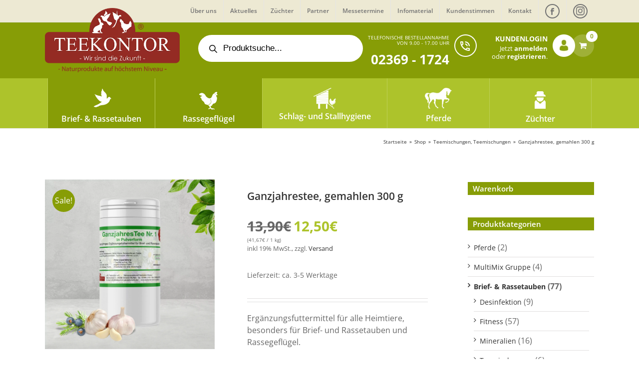

--- FILE ---
content_type: text/html; charset=UTF-8
request_url: https://www.teekontor-naturprodukte.de/produkt/ganzjahrestee-gemahlen-300g/
body_size: 42935
content:
<!DOCTYPE html>
<html class="avada-html-layout-wide avada-html-header-position-top" lang="de" prefix="og: http://ogp.me/ns# fb: http://ogp.me/ns/fb#">
<head>
	<meta http-equiv="X-UA-Compatible" content="IE=edge" />
	<meta http-equiv="Content-Type" content="text/html; charset=utf-8"/>
	<meta name="viewport" content="width=device-width, initial-scale=1" />
	<meta name='robots' content='index, follow, max-image-preview:large, max-snippet:-1, max-video-preview:-1' />
	<style>img:is([sizes="auto" i], [sizes^="auto," i]) { contain-intrinsic-size: 3000px 1500px }</style>
	
	<!-- This site is optimized with the Yoast SEO plugin v26.8 - https://yoast.com/product/yoast-seo-wordpress/ -->
	<title>Ganzjahrestee, gemahlen 300 g &#187; Teekontor Naturprodukte</title>
	<link rel="canonical" href="https://www.teekontor-naturprodukte.de/produkt/ganzjahrestee-gemahlen-300g/" />
	<meta property="og:locale" content="de_DE" />
	<meta property="og:type" content="article" />
	<meta property="og:title" content="Ganzjahrestee, gemahlen 300 g &#187; Teekontor Naturprodukte" />
	<meta property="og:description" content="Ergänzungsfuttermittel für alle Heimtiere, besonders für Brief- und Rassetauben und Rassegeflügel." />
	<meta property="og:url" content="https://www.teekontor-naturprodukte.de/produkt/ganzjahrestee-gemahlen-300g/" />
	<meta property="og:site_name" content="Teekontor Naturprodukte" />
	<meta property="article:publisher" content="https://de-de.facebook.com/teekontornaturprodukte/" />
	<meta property="article:modified_time" content="2025-12-09T14:35:33+00:00" />
	<meta property="og:image" content="https://www.teekontor-naturprodukte.de/wp-content/uploads/Ganzjahrestee_300g.jpg" />
	<meta property="og:image:width" content="1500" />
	<meta property="og:image:height" content="1500" />
	<meta property="og:image:type" content="image/jpeg" />
	<meta name="twitter:card" content="summary_large_image" />
	<meta name="twitter:label1" content="Geschätzte Lesezeit" />
	<meta name="twitter:data1" content="1 Minute" />
	<script type="application/ld+json" class="yoast-schema-graph">{"@context":"https://schema.org","@graph":[{"@type":"WebPage","@id":"https://www.teekontor-naturprodukte.de/produkt/ganzjahrestee-gemahlen-300g/","url":"https://www.teekontor-naturprodukte.de/produkt/ganzjahrestee-gemahlen-300g/","name":"Ganzjahrestee, gemahlen 300 g &#187; Teekontor Naturprodukte","isPartOf":{"@id":"https://www.teekontor-naturprodukte.de/#website"},"primaryImageOfPage":{"@id":"https://www.teekontor-naturprodukte.de/produkt/ganzjahrestee-gemahlen-300g/#primaryimage"},"image":{"@id":"https://www.teekontor-naturprodukte.de/produkt/ganzjahrestee-gemahlen-300g/#primaryimage"},"thumbnailUrl":"https://www.teekontor-naturprodukte.de/wp-content/uploads/Ganzjahrestee_300g.jpg","datePublished":"2010-07-18T17:19:47+00:00","dateModified":"2025-12-09T14:35:33+00:00","breadcrumb":{"@id":"https://www.teekontor-naturprodukte.de/produkt/ganzjahrestee-gemahlen-300g/#breadcrumb"},"inLanguage":"de","potentialAction":[{"@type":"ReadAction","target":["https://www.teekontor-naturprodukte.de/produkt/ganzjahrestee-gemahlen-300g/"]}]},{"@type":"ImageObject","inLanguage":"de","@id":"https://www.teekontor-naturprodukte.de/produkt/ganzjahrestee-gemahlen-300g/#primaryimage","url":"https://www.teekontor-naturprodukte.de/wp-content/uploads/Ganzjahrestee_300g.jpg","contentUrl":"https://www.teekontor-naturprodukte.de/wp-content/uploads/Ganzjahrestee_300g.jpg","width":1500,"height":1500},{"@type":"BreadcrumbList","@id":"https://www.teekontor-naturprodukte.de/produkt/ganzjahrestee-gemahlen-300g/#breadcrumb","itemListElement":[{"@type":"ListItem","position":1,"name":"Startseite","item":"https://www.teekontor-naturprodukte.de/"},{"@type":"ListItem","position":2,"name":"Shop","item":"https://www.teekontor-naturprodukte.de/shop/"},{"@type":"ListItem","position":3,"name":"Ganzjahrestee, gemahlen 300 g"}]},{"@type":"WebSite","@id":"https://www.teekontor-naturprodukte.de/#website","url":"https://www.teekontor-naturprodukte.de/","name":"Teekontor Naturprodukte","description":"","publisher":{"@id":"https://www.teekontor-naturprodukte.de/#organization"},"potentialAction":[{"@type":"SearchAction","target":{"@type":"EntryPoint","urlTemplate":"https://www.teekontor-naturprodukte.de/?s={search_term_string}"},"query-input":{"@type":"PropertyValueSpecification","valueRequired":true,"valueName":"search_term_string"}}],"inLanguage":"de"},{"@type":"Organization","@id":"https://www.teekontor-naturprodukte.de/#organization","name":"J.B. Teekontor","url":"https://www.teekontor-naturprodukte.de/","logo":{"@type":"ImageObject","inLanguage":"de","@id":"https://www.teekontor-naturprodukte.de/#/schema/logo/image/","url":"https://www.teekontor-naturprodukte.de/wp-content/uploads/Teekontor_Logo_2022.png","contentUrl":"https://www.teekontor-naturprodukte.de/wp-content/uploads/Teekontor_Logo_2022.png","width":500,"height":238,"caption":"J.B. Teekontor"},"image":{"@id":"https://www.teekontor-naturprodukte.de/#/schema/logo/image/"},"sameAs":["https://de-de.facebook.com/teekontornaturprodukte/","https://www.instagram.com/teekontornaturprodukte/"]}]}</script>
	<!-- / Yoast SEO plugin. -->


<link rel='dns-prefetch' href='//www.teekontor-naturprodukte.de' />
<link rel="alternate" type="application/rss+xml" title="Teekontor Naturprodukte &raquo; Feed" href="https://www.teekontor-naturprodukte.de/feed/" />
					<link rel="shortcut icon" href="https://www.teekontor-naturprodukte.de/wp-content/uploads/favicon.png" type="image/x-icon" />
		
		
		
									<meta name="description" content="Ganzjahrestee enthält folgende Teesorten:
Knoblauchgranulat, Heidelbeeren, Wilde Malve, Borretschkraut, Salbei, Sarsaparillwurzel, Ringelblumenblüten, Taubnessel, Wermut

Zur Lieferung:
Sollten Sie Eimer vorrätig haben, erfolgt die Lieferung in einem Plastikbeutel."/>
				
		<meta property="og:locale" content="de_DE"/>
		<meta property="og:type" content="article"/>
		<meta property="og:site_name" content="Teekontor Naturprodukte"/>
		<meta property="og:title" content="Ganzjahrestee, gemahlen 300 g &#187; Teekontor Naturprodukte"/>
				<meta property="og:description" content="Ganzjahrestee enthält folgende Teesorten:
Knoblauchgranulat, Heidelbeeren, Wilde Malve, Borretschkraut, Salbei, Sarsaparillwurzel, Ringelblumenblüten, Taubnessel, Wermut

Zur Lieferung:
Sollten Sie Eimer vorrätig haben, erfolgt die Lieferung in einem Plastikbeutel."/>
				<meta property="og:url" content="https://www.teekontor-naturprodukte.de/produkt/ganzjahrestee-gemahlen-300g/"/>
													<meta property="article:modified_time" content="2025-12-09T14:35:33+01:00"/>
											<meta property="og:image" content="https://www.teekontor-naturprodukte.de/wp-content/uploads/Ganzjahrestee_300g.jpg"/>
		<meta property="og:image:width" content="1500"/>
		<meta property="og:image:height" content="1500"/>
		<meta property="og:image:type" content="image/jpeg"/>
				<script type="text/javascript">
/* <![CDATA[ */
window._wpemojiSettings = {"baseUrl":"https:\/\/s.w.org\/images\/core\/emoji\/16.0.1\/72x72\/","ext":".png","svgUrl":"https:\/\/s.w.org\/images\/core\/emoji\/16.0.1\/svg\/","svgExt":".svg","source":{"concatemoji":"https:\/\/www.teekontor-naturprodukte.de\/wp-includes\/js\/wp-emoji-release.min.js?ver=6.8.3"}};
/*! This file is auto-generated */
!function(s,n){var o,i,e;function c(e){try{var t={supportTests:e,timestamp:(new Date).valueOf()};sessionStorage.setItem(o,JSON.stringify(t))}catch(e){}}function p(e,t,n){e.clearRect(0,0,e.canvas.width,e.canvas.height),e.fillText(t,0,0);var t=new Uint32Array(e.getImageData(0,0,e.canvas.width,e.canvas.height).data),a=(e.clearRect(0,0,e.canvas.width,e.canvas.height),e.fillText(n,0,0),new Uint32Array(e.getImageData(0,0,e.canvas.width,e.canvas.height).data));return t.every(function(e,t){return e===a[t]})}function u(e,t){e.clearRect(0,0,e.canvas.width,e.canvas.height),e.fillText(t,0,0);for(var n=e.getImageData(16,16,1,1),a=0;a<n.data.length;a++)if(0!==n.data[a])return!1;return!0}function f(e,t,n,a){switch(t){case"flag":return n(e,"\ud83c\udff3\ufe0f\u200d\u26a7\ufe0f","\ud83c\udff3\ufe0f\u200b\u26a7\ufe0f")?!1:!n(e,"\ud83c\udde8\ud83c\uddf6","\ud83c\udde8\u200b\ud83c\uddf6")&&!n(e,"\ud83c\udff4\udb40\udc67\udb40\udc62\udb40\udc65\udb40\udc6e\udb40\udc67\udb40\udc7f","\ud83c\udff4\u200b\udb40\udc67\u200b\udb40\udc62\u200b\udb40\udc65\u200b\udb40\udc6e\u200b\udb40\udc67\u200b\udb40\udc7f");case"emoji":return!a(e,"\ud83e\udedf")}return!1}function g(e,t,n,a){var r="undefined"!=typeof WorkerGlobalScope&&self instanceof WorkerGlobalScope?new OffscreenCanvas(300,150):s.createElement("canvas"),o=r.getContext("2d",{willReadFrequently:!0}),i=(o.textBaseline="top",o.font="600 32px Arial",{});return e.forEach(function(e){i[e]=t(o,e,n,a)}),i}function t(e){var t=s.createElement("script");t.src=e,t.defer=!0,s.head.appendChild(t)}"undefined"!=typeof Promise&&(o="wpEmojiSettingsSupports",i=["flag","emoji"],n.supports={everything:!0,everythingExceptFlag:!0},e=new Promise(function(e){s.addEventListener("DOMContentLoaded",e,{once:!0})}),new Promise(function(t){var n=function(){try{var e=JSON.parse(sessionStorage.getItem(o));if("object"==typeof e&&"number"==typeof e.timestamp&&(new Date).valueOf()<e.timestamp+604800&&"object"==typeof e.supportTests)return e.supportTests}catch(e){}return null}();if(!n){if("undefined"!=typeof Worker&&"undefined"!=typeof OffscreenCanvas&&"undefined"!=typeof URL&&URL.createObjectURL&&"undefined"!=typeof Blob)try{var e="postMessage("+g.toString()+"("+[JSON.stringify(i),f.toString(),p.toString(),u.toString()].join(",")+"));",a=new Blob([e],{type:"text/javascript"}),r=new Worker(URL.createObjectURL(a),{name:"wpTestEmojiSupports"});return void(r.onmessage=function(e){c(n=e.data),r.terminate(),t(n)})}catch(e){}c(n=g(i,f,p,u))}t(n)}).then(function(e){for(var t in e)n.supports[t]=e[t],n.supports.everything=n.supports.everything&&n.supports[t],"flag"!==t&&(n.supports.everythingExceptFlag=n.supports.everythingExceptFlag&&n.supports[t]);n.supports.everythingExceptFlag=n.supports.everythingExceptFlag&&!n.supports.flag,n.DOMReady=!1,n.readyCallback=function(){n.DOMReady=!0}}).then(function(){return e}).then(function(){var e;n.supports.everything||(n.readyCallback(),(e=n.source||{}).concatemoji?t(e.concatemoji):e.wpemoji&&e.twemoji&&(t(e.twemoji),t(e.wpemoji)))}))}((window,document),window._wpemojiSettings);
/* ]]> */
</script>
<link rel='stylesheet' id='german-market-blocks-integrations-css' href='https://www.teekontor-naturprodukte.de/wp-content/plugins/woocommerce-german-market/german-market-blocks/build/integrations.css?ver=3.51.2' type='text/css' media='all' />
<link rel='stylesheet' id='german-market-checkout-block-checkboxes-css' href='https://www.teekontor-naturprodukte.de/wp-content/plugins/woocommerce-german-market/german-market-blocks/build/blocks/checkout-checkboxes/style-index.css?ver=3.51.2' type='text/css' media='all' />
<link rel='stylesheet' id='german-market-product-charging-device-css' href='https://www.teekontor-naturprodukte.de/wp-content/plugins/woocommerce-german-market/german-market-blocks/build/blocks/product-charging-device/style-index.css?ver=3.51.2' type='text/css' media='all' />
<style id='wp-emoji-styles-inline-css' type='text/css'>

	img.wp-smiley, img.emoji {
		display: inline !important;
		border: none !important;
		box-shadow: none !important;
		height: 1em !important;
		width: 1em !important;
		margin: 0 0.07em !important;
		vertical-align: -0.1em !important;
		background: none !important;
		padding: 0 !important;
	}
</style>
<link rel='stylesheet' id='wpa-css-css' href='https://www.teekontor-naturprodukte.de/wp-content/plugins/honeypot/includes/css/wpa.css?ver=2.3.04' type='text/css' media='all' />
<link rel='stylesheet' id='wooajaxcart-css' href='https://www.teekontor-naturprodukte.de/wp-content/plugins/woocommerce-ajax-cart/assets/wooajaxcart.css?ver=6.8.3' type='text/css' media='all' />
<style id='woocommerce-inline-inline-css' type='text/css'>
.woocommerce form .form-row .required { visibility: visible; }
</style>
<link rel='stylesheet' id='woocommerce-product-attachment-css' href='https://www.teekontor-naturprodukte.de/wp-content/plugins/woo-product-attachment/public/css/woocommerce-product-attachment-public.css?ver=2.1.6' type='text/css' media='all' />
<link rel='stylesheet' id='brands-styles-css' href='https://www.teekontor-naturprodukte.de/wp-content/plugins/woocommerce/assets/css/brands.css?ver=10.1.3' type='text/css' media='all' />
<link rel='stylesheet' id='dgwt-wcas-style-css' href='https://www.teekontor-naturprodukte.de/wp-content/plugins/ajax-search-for-woocommerce/assets/css/style.min.css?ver=1.31.0' type='text/css' media='all' />
<link rel='stylesheet' id='rapidmail-widget-css-css' href='https://www.teekontor-naturprodukte.de/wp-content/plugins/rapidmail-newsletter-software/css/widget.css?ver=6.8.3' type='text/css' media='all' />
<link rel='stylesheet' id='german-market-blocks-order-button-position-css' href='https://www.teekontor-naturprodukte.de/wp-content/plugins/woocommerce-german-market/german-market-blocks/additional-css/order-button-checkout-fields.css?ver=3.51.2' type='text/css' media='all' />
<link rel='stylesheet' id='woocommerce-de_frontend_styles-css' href='https://www.teekontor-naturprodukte.de/wp-content/plugins/woocommerce-german-market/css/frontend.min.css?ver=3.51.2' type='text/css' media='all' />
<script type="text/template" id="tmpl-variation-template">
	<div class="woocommerce-variation-description">{{{ data.variation.variation_description }}}</div>
	<div class="woocommerce-variation-price">{{{ data.variation.price_html }}}</div>
	<div class="woocommerce-variation-availability">{{{ data.variation.availability_html }}}</div>
</script>
<script type="text/template" id="tmpl-unavailable-variation-template">
	<p role="alert">Dieses Produkt ist leider nicht verfügbar. Bitte wähle eine andere Kombination.</p>
</script>
<script type="text/javascript" src="https://www.teekontor-naturprodukte.de/wp-includes/js/jquery/jquery.min.js?ver=3.7.1" id="jquery-core-js"></script>
<script type="text/javascript" src="https://www.teekontor-naturprodukte.de/wp-includes/js/jquery/jquery-migrate.min.js?ver=3.4.1" id="jquery-migrate-js"></script>
<script type="text/javascript" src="https://www.teekontor-naturprodukte.de/wp-content/plugins/fish-and-ships-pro/assets/js/front-fns.min.js?ver=1.5.8" id="wcfns_front_script-js"></script>
<script type="text/javascript" src="https://www.teekontor-naturprodukte.de/wp-content/plugins/product-expiry-for-woocommerce/js/front.js?ver=6.8.3" id="wccs-custom-script-js"></script>
<script type="text/javascript" id="wooajaxcart-js-extra">
/* <![CDATA[ */
var wooajaxcart = {"updating_text":"Updating...","warn_remove_text":"Are you sure you want to remove this item from cart?","ajax_timeout":"800","confirm_zero_qty":"yes"};
/* ]]> */
</script>
<script type="text/javascript" src="https://www.teekontor-naturprodukte.de/wp-content/plugins/woocommerce-ajax-cart/assets/wooajaxcart.js?ver=6.8.3" id="wooajaxcart-js"></script>
<script type="text/javascript" src="https://www.teekontor-naturprodukte.de/wp-content/plugins/woocommerce/assets/js/jquery-blockui/jquery.blockUI.min.js?ver=2.7.0-wc.10.1.3" id="jquery-blockui-js" defer="defer" data-wp-strategy="defer"></script>
<script type="text/javascript" id="wc-add-to-cart-js-extra">
/* <![CDATA[ */
var wc_add_to_cart_params = {"ajax_url":"\/wp-admin\/admin-ajax.php","wc_ajax_url":"\/?wc-ajax=%%endpoint%%","i18n_view_cart":"Warenkorb anzeigen","cart_url":"https:\/\/www.teekontor-naturprodukte.de\/warenkorb\/","is_cart":"","cart_redirect_after_add":"no"};
/* ]]> */
</script>
<script type="text/javascript" src="https://www.teekontor-naturprodukte.de/wp-content/plugins/woocommerce/assets/js/frontend/add-to-cart.min.js?ver=10.1.3" id="wc-add-to-cart-js" defer="defer" data-wp-strategy="defer"></script>
<script type="text/javascript" src="https://www.teekontor-naturprodukte.de/wp-content/plugins/woocommerce/assets/js/zoom/jquery.zoom.min.js?ver=1.7.21-wc.10.1.3" id="zoom-js" defer="defer" data-wp-strategy="defer"></script>
<script type="text/javascript" id="wc-single-product-js-extra">
/* <![CDATA[ */
var wc_single_product_params = {"i18n_required_rating_text":"Bitte w\u00e4hle eine Bewertung","i18n_rating_options":["1 von 5\u00a0Sternen","2 von 5\u00a0Sternen","3 von 5\u00a0Sternen","4 von 5\u00a0Sternen","5 von 5\u00a0Sternen"],"i18n_product_gallery_trigger_text":"Bildergalerie im Vollbildmodus anzeigen","review_rating_required":"yes","flexslider":{"rtl":false,"animation":"slide","smoothHeight":true,"directionNav":true,"controlNav":"thumbnails","slideshow":false,"animationSpeed":500,"animationLoop":false,"allowOneSlide":false},"zoom_enabled":"1","zoom_options":[],"photoswipe_enabled":"","photoswipe_options":{"shareEl":false,"closeOnScroll":false,"history":false,"hideAnimationDuration":0,"showAnimationDuration":0},"flexslider_enabled":"1"};
/* ]]> */
</script>
<script type="text/javascript" src="https://www.teekontor-naturprodukte.de/wp-content/plugins/woocommerce/assets/js/frontend/single-product.min.js?ver=10.1.3" id="wc-single-product-js" defer="defer" data-wp-strategy="defer"></script>
<script type="text/javascript" src="https://www.teekontor-naturprodukte.de/wp-content/plugins/woocommerce/assets/js/js-cookie/js.cookie.min.js?ver=2.1.4-wc.10.1.3" id="js-cookie-js" defer="defer" data-wp-strategy="defer"></script>
<script type="text/javascript" id="woocommerce-js-extra">
/* <![CDATA[ */
var woocommerce_params = {"ajax_url":"\/wp-admin\/admin-ajax.php","wc_ajax_url":"\/?wc-ajax=%%endpoint%%","i18n_password_show":"Passwort anzeigen","i18n_password_hide":"Passwort verbergen"};
/* ]]> */
</script>
<script type="text/javascript" src="https://www.teekontor-naturprodukte.de/wp-content/plugins/woocommerce/assets/js/frontend/woocommerce.min.js?ver=10.1.3" id="woocommerce-js" defer="defer" data-wp-strategy="defer"></script>
<script type="text/javascript" src="https://www.teekontor-naturprodukte.de/wp-content/plugins/woo-product-attachment/public/js/woocommerce-product-attachment-public.js?ver=2.1.6" id="woocommerce-product-attachment-js"></script>
<script type="text/javascript" src="https://www.teekontor-naturprodukte.de/wp-includes/js/underscore.min.js?ver=1.13.7" id="underscore-js"></script>
<script type="text/javascript" id="wp-util-js-extra">
/* <![CDATA[ */
var _wpUtilSettings = {"ajax":{"url":"\/wp-admin\/admin-ajax.php"}};
/* ]]> */
</script>
<script type="text/javascript" src="https://www.teekontor-naturprodukte.de/wp-includes/js/wp-util.min.js?ver=6.8.3" id="wp-util-js"></script>
<script type="text/javascript" id="wc-add-to-cart-variation-js-extra">
/* <![CDATA[ */
var wc_add_to_cart_variation_params = {"wc_ajax_url":"\/?wc-ajax=%%endpoint%%","i18n_no_matching_variations_text":"Es entsprechen leider keine Produkte deiner Auswahl. Bitte w\u00e4hle eine andere Kombination.","i18n_make_a_selection_text":"Bitte w\u00e4hle die Produktoptionen, bevor du den Artikel in den Warenkorb legst.","i18n_unavailable_text":"Dieses Produkt ist leider nicht verf\u00fcgbar. Bitte w\u00e4hle eine andere Kombination.","i18n_reset_alert_text":"Deine Auswahl wurde zur\u00fcckgesetzt. Bitte w\u00e4hle Produktoptionen aus, bevor du den Artikel in den Warenkorb legst."};
/* ]]> */
</script>
<script type="text/javascript" src="https://www.teekontor-naturprodukte.de/wp-content/plugins/woocommerce/assets/js/frontend/add-to-cart-variation.min.js?ver=10.1.3" id="wc-add-to-cart-variation-js" defer="defer" data-wp-strategy="defer"></script>
<script type="text/javascript" id="rapidmail-widget-js-js-extra">
/* <![CDATA[ */
var rmwidget = {"msg_an_error_occurred":"Es ist ein Fehler aufgetreten","msg_subscribe_success":"Vielen Dank f\u00fcr Ihre Anmeldung!","spinner_uri":"https:\/\/www.teekontor-naturprodukte.de\/wp-includes\/images\/wpspin_light.gif"};
/* ]]> */
</script>
<script type="text/javascript" src="https://www.teekontor-naturprodukte.de/wp-content/plugins/rapidmail-newsletter-software/js/widget.js?ver=6.8.3" id="rapidmail-widget-js-js"></script>
<script type="text/javascript" id="woocommerce_de_frontend-js-extra">
/* <![CDATA[ */
var sepa_ajax_object = {"ajax_url":"https:\/\/www.teekontor-naturprodukte.de\/wp-admin\/admin-ajax.php","nonce":"5482daa0cb"};
var woocommerce_remove_updated_totals = {"val":"0"};
var woocommerce_payment_update = {"val":"1"};
var german_market_price_variable_products = {"val":"gm_default"};
var german_market_price_variable_theme_extra_element = {"val":"none"};
var german_market_legal_info_product_reviews = {"element":".woocommerce-Reviews .commentlist","activated":"off"};
var ship_different_address = {"message":"<p class=\"woocommerce-notice woocommerce-notice--info woocommerce-info\" id=\"german-market-puchase-on-account-message\">\"Lieferung an eine andere Adresse senden\" ist f\u00fcr die gew\u00e4hlte Zahlungsart \"Kauf auf Rechnung\" nicht verf\u00fcgbar und wurde deaktiviert!<\/p>","before_element":".woocommerce-checkout-payment"};
/* ]]> */
</script>
<script type="text/javascript" src="https://www.teekontor-naturprodukte.de/wp-content/plugins/woocommerce-german-market/js/WooCommerce-German-Market-Frontend.min.js?ver=3.51.2" id="woocommerce_de_frontend-js"></script>
<link rel="https://api.w.org/" href="https://www.teekontor-naturprodukte.de/wp-json/" /><link rel="alternate" title="JSON" type="application/json" href="https://www.teekontor-naturprodukte.de/wp-json/wp/v2/product/382" /><link rel="EditURI" type="application/rsd+xml" title="RSD" href="https://www.teekontor-naturprodukte.de/xmlrpc.php?rsd" />
<link rel='shortlink' href='https://www.teekontor-naturprodukte.de/?p=382' />
<link rel="alternate" title="oEmbed (JSON)" type="application/json+oembed" href="https://www.teekontor-naturprodukte.de/wp-json/oembed/1.0/embed?url=https%3A%2F%2Fwww.teekontor-naturprodukte.de%2Fprodukt%2Fganzjahrestee-gemahlen-300g%2F" />
<link rel="alternate" title="oEmbed (XML)" type="text/xml+oembed" href="https://www.teekontor-naturprodukte.de/wp-json/oembed/1.0/embed?url=https%3A%2F%2Fwww.teekontor-naturprodukte.de%2Fprodukt%2Fganzjahrestee-gemahlen-300g%2F&#038;format=xml" />

<!-- This website runs the Product Feed PRO for WooCommerce by AdTribes.io plugin - version woocommercesea_option_installed_version -->
		<style>
			.dgwt-wcas-ico-magnifier,.dgwt-wcas-ico-magnifier-handler{max-width:20px}.dgwt-wcas-search-wrapp{max-width:600px}.dgwt-wcas-search-wrapp .dgwt-wcas-sf-wrapp input[type=search].dgwt-wcas-search-input,.dgwt-wcas-search-wrapp .dgwt-wcas-sf-wrapp input[type=search].dgwt-wcas-search-input:hover,.dgwt-wcas-search-wrapp .dgwt-wcas-sf-wrapp input[type=search].dgwt-wcas-search-input:focus{background-color:#fff}		</style>
			<style>
		.fusion-secondary-menu-search {
			width: 500px;
		}

		.fusion-flyout-search .dgwt-wcas-search-wrapp {
			margin-top: 21px;
		}

		.dgwt-wcas-details-wrapp .quantity {
			width: auto;
		}

		.fusion-main-menu-search .dgwt-wcas-search-wrapp {
			margin-top: calc((var(--nav_height) / 2) - (var(--nav_typography-font-size) / 2));
		}

		.fusion-header-v7 .fusion-main-menu-search .dgwt-wcas-search-wrapp {
			margin-top: 0;
		}

		.dgwt-wcas-ico-magnifier, .dgwt-wcas-ico-magnifier-handler {
			max-width: none;
			fill: var(--nav_typography-color);
			max-height: var(--nav_typography-font-size);
		}

		.dgwt-wcas-ico-magnifier:hover, .dgwt-wcas-ico-magnifier-handler:hover {
			fill: var(--menu_hover_first_color);
		}

		.dgwt-wcas-sf-wrapp .dgwt-wcas-ico-magnifier:hover {
			fill: currentColor;
			opacity: 0.7;
		}

		.fusion-is-sticky .dgwt-wcas-ico-magnifier, .fusion-is-sticky .dgwt-wcas-ico-magnifier-handler {
			fill: var(--header_sticky_menu_color);
		}

		.fusion-is-sticky .dgwt-wcas-ico-magnifier:hover, .fusion-is-sticky .dgwt-wcas-ico-magnifier-handler:hover {
			fill: var(--menu_hover_first_color);
		}

		.fusion-header-v4 .fusion-main-menu {
			overflow: visible;
		}

		.fusion-search-form {
			display: none;
		}

		html:not(.dgwt-wcas-overlay-mobile-on) .fusion-header-v4 .fusion-main-menu .dgwt-wcas-search-wrapp.dgwt-wcas-layout-icon .dgwt-wcas-search-form {
			top: 100%;
		}

		.fusion-header-v4 .fusion-main-menu .dgwt-wcas-layout-icon-open .dgwt-wcas-search-icon-arrow {
			top: calc(100% + -4px);
		}

		.fusion-main-menu .fusion-main-menu-search a:after {
			display: none !important;
		}

		.menu-item > .dgwt-wcas-layout-icon {
			display: flex;
			flex-direction: row;
			justify-content: center;
			align-items: center;
		}

		@media (max-width: 1100px) {
			.fusion-flyout-search .dgwt-wcas-search-wrapp {
				margin-top: 73px;
				max-width: 100%;
				padding: 0 30px 0 30px;
			}

		}

		@media (max-width: 800px) {
			.fusion-logo .dgwt-wcas-search-wrapp {
				display: none;
			}
		}
	</style>
	    <style>
    #birthdate_checkout_field {
        margin: 20px 0;
        padding: 15px;
        border: 1px solid #ddd;
        border-radius: 4px;
        background-color: #f9f9f9;
    }
    
    #birthdate_checkout_field h3 {
        margin-top: 0;
        color: #333;
        font-size: 18px;
    }
    
    #billing_birthdate {
        width: 100%;
        border: 1px solid #ccc;
        border-radius: 4px;
        font-size: 16px;
    }
    
    .woocommerce-error {
        background-color: #e74c3c;
        color: white;
        padding: 10px;
        border-radius: 4px;
        margin: 10px 0;
    }
    </style>
    <style type="text/css" id="css-fb-visibility">@media screen and (max-width: 640px){.fusion-no-small-visibility{display:none !important;}body .sm-text-align-center{text-align:center !important;}body .sm-text-align-left{text-align:left !important;}body .sm-text-align-right{text-align:right !important;}body .sm-flex-align-center{justify-content:center !important;}body .sm-flex-align-flex-start{justify-content:flex-start !important;}body .sm-flex-align-flex-end{justify-content:flex-end !important;}body .sm-mx-auto{margin-left:auto !important;margin-right:auto !important;}body .sm-ml-auto{margin-left:auto !important;}body .sm-mr-auto{margin-right:auto !important;}body .fusion-absolute-position-small{position:absolute;top:auto;width:100%;}.awb-sticky.awb-sticky-small{ position: sticky; top: var(--awb-sticky-offset,0); }}@media screen and (min-width: 641px) and (max-width: 1024px){.fusion-no-medium-visibility{display:none !important;}body .md-text-align-center{text-align:center !important;}body .md-text-align-left{text-align:left !important;}body .md-text-align-right{text-align:right !important;}body .md-flex-align-center{justify-content:center !important;}body .md-flex-align-flex-start{justify-content:flex-start !important;}body .md-flex-align-flex-end{justify-content:flex-end !important;}body .md-mx-auto{margin-left:auto !important;margin-right:auto !important;}body .md-ml-auto{margin-left:auto !important;}body .md-mr-auto{margin-right:auto !important;}body .fusion-absolute-position-medium{position:absolute;top:auto;width:100%;}.awb-sticky.awb-sticky-medium{ position: sticky; top: var(--awb-sticky-offset,0); }}@media screen and (min-width: 1025px){.fusion-no-large-visibility{display:none !important;}body .lg-text-align-center{text-align:center !important;}body .lg-text-align-left{text-align:left !important;}body .lg-text-align-right{text-align:right !important;}body .lg-flex-align-center{justify-content:center !important;}body .lg-flex-align-flex-start{justify-content:flex-start !important;}body .lg-flex-align-flex-end{justify-content:flex-end !important;}body .lg-mx-auto{margin-left:auto !important;margin-right:auto !important;}body .lg-ml-auto{margin-left:auto !important;}body .lg-mr-auto{margin-right:auto !important;}body .fusion-absolute-position-large{position:absolute;top:auto;width:100%;}.awb-sticky.awb-sticky-large{ position: sticky; top: var(--awb-sticky-offset,0); }}</style>	<noscript><style>.woocommerce-product-gallery{ opacity: 1 !important; }</style></noscript>
			<script type="text/javascript">
			var doc = document.documentElement;
			doc.setAttribute( 'data-useragent', navigator.userAgent );
		</script>
		
		<script src="https://consenttool.haendlerbund.de/app.js?apiKey=0bf6ebe673103ce0568fd5d91f5b7e727e6029f8d3e2b588&amp;domain=60eddeb" referrerpolicy="origin"></script>
</head>

<body class="wp-singular product-template-default single single-product postid-382 wp-theme-Avada theme-Avada woocommerce woocommerce-page woocommerce-no-js has-sidebar fusion-image-hovers fusion-pagination-sizing fusion-button_type-flat fusion-button_span-no fusion-button_gradient-linear avada-image-rollover-circle-yes avada-image-rollover-yes avada-image-rollover-direction-left fusion-body ltr fusion-sticky-header no-tablet-sticky-header no-mobile-sticky-header no-mobile-slidingbar no-mobile-totop fusion-disable-outline fusion-sub-menu-fade mobile-logo-pos-left layout-wide-mode avada-has-boxed-modal-shadow-none layout-scroll-offset-full avada-has-zero-margin-offset-top fusion-top-header menu-text-align-center fusion-woo-product-design-classic fusion-woo-shop-page-columns-4 fusion-woo-related-columns-3 fusion-woo-archive-page-columns-3 avada-has-woo-gallery-disabled woo-sale-badge-circle woo-outofstock-badge-top_bar mobile-menu-design-modern fusion-show-pagination-text fusion-header-layout-v4 avada-responsive avada-footer-fx-none avada-menu-highlight-style-background fusion-search-form-classic fusion-main-menu-search-overlay fusion-avatar-square avada-dropdown-styles avada-blog-layout-grid avada-blog-archive-layout-grid avada-header-shadow-no avada-menu-icon-position-left avada-has-mainmenu-dropdown-divider avada-has-breadcrumb-mobile-hidden avada-has-titlebar-content_only avada-has-footer-widget-bg-image avada-has-pagination-padding avada-flyout-menu-direction-fade avada-ec-views-v1" data-awb-post-id="382">
    <div style="display:none; "id="hinweis-side"><a href="https://www.teekontor-naturprodukte.de/versand__lieferung/"><img src="https://www.teekontor-naturprodukte.de/wp-content/uploads/Icon_VERSANDKOSTENFREI.png" width="120px"><br><img src="https://www.teekontor-naturprodukte.de/wp-content/uploads/Icon_KAUFAUFRECHNUNG.png" width="120px"></a></div>
	
		<a class="skip-link screen-reader-text" href="#content">Zum Inhalt springen</a>

	<div id="boxed-wrapper">
		
		<div id="wrapper" class="fusion-wrapper">
			<div id="home" style="position:relative;top:-1px;"></div>
							
					
			<header class="fusion-header-wrapper">
				<div class="fusion-header-v4 fusion-logo-alignment fusion-logo-left fusion-sticky-menu-1 fusion-sticky-logo-1 fusion-mobile-logo-1 fusion-sticky-menu-only fusion-header-menu-align-center fusion-mobile-menu-design-modern">
					
<div class="fusion-secondary-header">
	<div class="fusion-row">
							<div class="fusion-alignright">
				<nav class="fusion-secondary-menu" role="navigation" aria-label="Sekundäres Menü"><ul id="menu-metamenue" class="menu"><li  id="menu-item-821"  class="menu-item menu-item-type-post_type menu-item-object-page menu-item-821"  data-item-id="821"><a  href="https://www.teekontor-naturprodukte.de/ueber-uns/" class="fusion-background-highlight"><span class="menu-text">Über uns</span></a></li><li  id="menu-item-799"  class="menu-item menu-item-type-post_type menu-item-object-page menu-item-799"  data-item-id="799"><a  href="https://www.teekontor-naturprodukte.de/aktuelles/" class="fusion-background-highlight"><span class="menu-text">Aktuelles</span></a></li><li  id="menu-item-938"  class="menu-item menu-item-type-post_type menu-item-object-page menu-item-938"  data-item-id="938"><a  href="https://www.teekontor-naturprodukte.de/zuechter/" class="fusion-background-highlight"><span class="menu-text">Züchter</span></a></li><li  id="menu-item-943"  class="menu-item menu-item-type-post_type menu-item-object-page menu-item-943"  data-item-id="943"><a  href="https://www.teekontor-naturprodukte.de/partner/" class="fusion-background-highlight"><span class="menu-text">Partner</span></a></li><li  id="menu-item-794"  class="menu-item menu-item-type-post_type menu-item-object-page menu-item-794"  data-item-id="794"><a  href="https://www.teekontor-naturprodukte.de/messetermine/" class="fusion-background-highlight"><span class="menu-text">Messetermine</span></a></li><li  id="menu-item-944"  class="menu-item menu-item-type-post_type menu-item-object-page menu-item-944"  data-item-id="944"><a  href="https://www.teekontor-naturprodukte.de/infomaterial/" class="fusion-background-highlight"><span class="menu-text">Infomaterial</span></a></li><li  id="menu-item-1173"  class="menu-item menu-item-type-post_type menu-item-object-page menu-item-1173"  data-item-id="1173"><a  href="https://www.teekontor-naturprodukte.de/erfahrungen-von-kunden/" class="fusion-background-highlight"><span class="menu-text">Kundenstimmen</span></a></li><li  id="menu-item-790"  class="menu-item menu-item-type-post_type menu-item-object-page menu-item-790"  data-item-id="790"><a  href="https://www.teekontor-naturprodukte.de/kontakt/" class="fusion-background-highlight"><span class="menu-text">Kontakt</span></a></li><li  id="menu-item-89"  class="facebookmenue menu-item menu-item-type-custom menu-item-object-custom menu-item-89"  data-classes="facebookmenue" data-item-id="89"><a  target="_blank" rel="noopener noreferrer" href="https://de-de.facebook.com/teekontornaturprodukte/" class="fusion-background-highlight"><span class="menu-text"><img src="https://www.teekontor-naturprodukte.de/wp-content/uploads/facebookmenue.png"></span></a></li><li  id="menu-item-17310"  class="facebookmenue menu-item menu-item-type-custom menu-item-object-custom menu-item-17310"  data-classes="facebookmenue" data-item-id="17310"><a  target="_blank" rel="noopener noreferrer" href="https://www.instagram.com/teekontornaturprodukte/" class="fusion-background-highlight"><span class="menu-text"><img src="https://www.teekontor-naturprodukte.de/wp-content/uploads/instagrammenue.png"></span></a></li></ul></nav><nav class="fusion-mobile-nav-holder fusion-mobile-menu-text-align-left" aria-label="Sekundäres mobiles Menü"></nav>			</div>
			</div>
</div>
<div class="fusion-header-sticky-height"></div>
<div class="fusion-sticky-header-wrapper"> <!-- start fusion sticky header wrapper -->
	<div class="fusion-header">
		<div class="fusion-row">
							<div class="fusion-logo" data-margin-top="0px" data-margin-bottom="0px" data-margin-left="0px" data-margin-right="0px">
			<a class="fusion-logo-link"  href="https://www.teekontor-naturprodukte.de/" >

						<!-- standard logo -->
			<img src="https://www.teekontor-naturprodukte.de/wp-content/uploads/Teekontor_Logo_2022.png" srcset="https://www.teekontor-naturprodukte.de/wp-content/uploads/Teekontor_Logo_2022.png 1x" width="500" height="238" alt="Teekontor Naturprodukte Logo" data-retina_logo_url="" class="fusion-standard-logo" />

											<!-- mobile logo -->
				<img src="https://www.teekontor-naturprodukte.de/wp-content/uploads/Teekontor_Logo_2022.png" srcset="https://www.teekontor-naturprodukte.de/wp-content/uploads/Teekontor_Logo_2022.png 1x" width="500" height="238" alt="Teekontor Naturprodukte Logo" data-retina_logo_url="" class="fusion-mobile-logo" />
			
											<!-- sticky header logo -->
				<img src="https://www.teekontor-naturprodukte.de/wp-content/uploads/Teekontor_Logo_2022.png" srcset="https://www.teekontor-naturprodukte.de/wp-content/uploads/Teekontor_Logo_2022.png 1x" width="500" height="238" alt="Teekontor Naturprodukte Logo" data-retina_logo_url="" class="fusion-sticky-logo" />
					</a>
		
<div class="fusion-header-content-3-wrapper">
			<h3 class="fusion-header-tagline">
			<div id="suche" style="float:left;"><div  class="dgwt-wcas-search-wrapp dgwt-wcas-has-submit woocommerce dgwt-wcas-style-pirx js-dgwt-wcas-layout-classic dgwt-wcas-layout-classic js-dgwt-wcas-mobile-overlay-enabled">
		<form class="dgwt-wcas-search-form" role="search" action="https://www.teekontor-naturprodukte.de/" method="get">
		<div class="dgwt-wcas-sf-wrapp">
						<label class="screen-reader-text"
				   for="dgwt-wcas-search-input-1">Products search</label>

			<input id="dgwt-wcas-search-input-1"
				   type="search"
				   class="dgwt-wcas-search-input"
				   name="s"
				   value=""
				   placeholder="Produktsuche..."
				   autocomplete="off"
							/>
			<div class="dgwt-wcas-preloader"></div>

			<div class="dgwt-wcas-voice-search"></div>

							<button type="submit"
						aria-label="Search"
						class="dgwt-wcas-search-submit">				<svg class="dgwt-wcas-ico-magnifier" xmlns="http://www.w3.org/2000/svg" width="18" height="18" viewBox="0 0 18 18">
					<path  d=" M 16.722523,17.901412 C 16.572585,17.825208 15.36088,16.670476 14.029846,15.33534 L 11.609782,12.907819 11.01926,13.29667 C 8.7613237,14.783493 5.6172703,14.768302 3.332423,13.259528 -0.07366363,11.010358 -1.0146502,6.5989684 1.1898146,3.2148776
						  1.5505179,2.6611594 2.4056498,1.7447266 2.9644271,1.3130497 3.4423015,0.94387379 4.3921825,0.48568469 5.1732652,0.2475835 5.886299,0.03022609 6.1341883,0 7.2037391,0 8.2732897,0 8.521179,0.03022609 9.234213,0.2475835 c 0.781083,0.23810119 1.730962,0.69629029 2.208837,1.0654662
						  0.532501,0.4113763 1.39922,1.3400096 1.760153,1.8858877 1.520655,2.2998531 1.599025,5.3023778 0.199549,7.6451086 -0.208076,0.348322 -0.393306,0.668209 -0.411622,0.710863 -0.01831,0.04265 1.065556,1.18264 2.408603,2.533307 1.343046,1.350666 2.486621,2.574792 2.541278,2.720279 0.282475,0.7519
						  -0.503089,1.456506 -1.218488,1.092917 z M 8.4027892,12.475062 C 9.434946,12.25579 10.131043,11.855461 10.99416,10.984753 11.554519,10.419467 11.842507,10.042366 12.062078,9.5863882 12.794223,8.0659672 12.793657,6.2652398 12.060578,4.756293 11.680383,3.9737304 10.453587,2.7178427
						  9.730569,2.3710306 8.6921295,1.8729196 8.3992147,1.807606 7.2037567,1.807606 6.0082984,1.807606 5.7153841,1.87292 4.6769446,2.3710306 3.9539263,2.7178427 2.7271301,3.9737304 2.3469352,4.756293 1.6138384,6.2652398 1.6132726,8.0659672 2.3454252,9.5863882 c 0.4167354,0.8654208 1.5978784,2.0575608
						  2.4443766,2.4671358 1.0971012,0.530827 2.3890403,0.681561 3.6130134,0.421538 z
					"/>
				</svg>
				</button>
			
			<input type="hidden" name="post_type" value="product"/>
			<input type="hidden" name="dgwt_wcas" value="1"/>

			
					</div>
	</form>
</div>
</div>
<div  id="head-rest" style="text-align:right;float:left;margin-right: 30px;">
<div style="float:left;">
<p style="line-height: 1.1;text-transform:uppercase;color:#fff;font-size:10px;font-weight:normal;">Telefonische Bestellannahme<br>von 9.00 - 17.00 Uhr</p>
<p style="line-height: 0.1;color:#fff;font-size:26px;">02369 - 1724</p>
</div>
<div style="float:left;margin-left: 10px;margin-top: 9px;">
<img src="https://www.teekontor-naturprodukte.de/wp-content/uploads/icon-telefonsupport.png" class="icon">
</div>
</div>

<div  id="head-rest" style="text-align:right;float:left;">
<div style="float:left;">
<p style="line-height: 0.6;color:#fff;text-transform:uppercase;font-size:14px;">Kundenlogin</p>
<p style="line-height: 0.3;font-weight:normal;color:#fff;font-size:13px;text-transform:none;">Jetzt <a href="https://www.teekontor-naturprodukte.de/kundenkonto/" title="Anmelden"><b>anmelden</b></a></p>
<p style="line-height: 0.3;font-weight:normal;color:#fff;font-size:13px;text-transform:none;">oder <a href="https://www.teekontor-naturprodukte.de/kundenkonto/" title="Registrierung"><b>registrieren</b></a>.</p>
</div>
<div style="float:left;margin-left: 10px;margin-top: 9px;"">
<a href="https://www.teekontor-naturprodukte.de/kundenkonto/" title="Anmelden"><img src="https://www.teekontor-naturprodukte.de/wp-content/uploads/icon-account.png" class="icon"></a>
</div>
<div style="float:left;margin-left: -7px;margin-top: 9px;"">
<a href="https://www.teekontor-naturprodukte.de/warenkorb/" title="Warenkorb"><img src="https://www.teekontor-naturprodukte.de/wp-content/uploads/icon-warenkorb.png" class="icon"></a>
</div>
<div style="float:left;margin-left: -16px;margin-top: 2px;">
<a href="https://www.teekontor-naturprodukte.de/shop/" class="basketcount">0</a>
</div>
</div>		</h3>
	</div>
</div>
								<div class="fusion-mobile-menu-icons">
							<a href="#" class="fusion-icon awb-icon-bars" aria-label="Toggle mobile menu" aria-expanded="false"></a>
		
		
		
			</div>
			
					</div>
	</div>
	<div class="fusion-secondary-main-menu">
		<div class="fusion-row">
			<nav class="fusion-main-menu" aria-label="Hauptmenü"><div class="fusion-overlay-search"><div  class="dgwt-wcas-search-wrapp dgwt-wcas-has-submit woocommerce dgwt-wcas-style-pirx js-dgwt-wcas-layout-classic dgwt-wcas-layout-classic js-dgwt-wcas-mobile-overlay-enabled">
		<form class="dgwt-wcas-search-form" role="search" action="https://www.teekontor-naturprodukte.de/" method="get">
		<div class="dgwt-wcas-sf-wrapp">
						<label class="screen-reader-text"
				   for="dgwt-wcas-search-input-2">Products search</label>

			<input id="dgwt-wcas-search-input-2"
				   type="search"
				   class="dgwt-wcas-search-input"
				   name="s"
				   value=""
				   placeholder="Produktsuche..."
				   autocomplete="off"
							/>
			<div class="dgwt-wcas-preloader"></div>

			<div class="dgwt-wcas-voice-search"></div>

							<button type="submit"
						aria-label="Search"
						class="dgwt-wcas-search-submit">				<svg class="dgwt-wcas-ico-magnifier" xmlns="http://www.w3.org/2000/svg" width="18" height="18" viewBox="0 0 18 18">
					<path  d=" M 16.722523,17.901412 C 16.572585,17.825208 15.36088,16.670476 14.029846,15.33534 L 11.609782,12.907819 11.01926,13.29667 C 8.7613237,14.783493 5.6172703,14.768302 3.332423,13.259528 -0.07366363,11.010358 -1.0146502,6.5989684 1.1898146,3.2148776
						  1.5505179,2.6611594 2.4056498,1.7447266 2.9644271,1.3130497 3.4423015,0.94387379 4.3921825,0.48568469 5.1732652,0.2475835 5.886299,0.03022609 6.1341883,0 7.2037391,0 8.2732897,0 8.521179,0.03022609 9.234213,0.2475835 c 0.781083,0.23810119 1.730962,0.69629029 2.208837,1.0654662
						  0.532501,0.4113763 1.39922,1.3400096 1.760153,1.8858877 1.520655,2.2998531 1.599025,5.3023778 0.199549,7.6451086 -0.208076,0.348322 -0.393306,0.668209 -0.411622,0.710863 -0.01831,0.04265 1.065556,1.18264 2.408603,2.533307 1.343046,1.350666 2.486621,2.574792 2.541278,2.720279 0.282475,0.7519
						  -0.503089,1.456506 -1.218488,1.092917 z M 8.4027892,12.475062 C 9.434946,12.25579 10.131043,11.855461 10.99416,10.984753 11.554519,10.419467 11.842507,10.042366 12.062078,9.5863882 12.794223,8.0659672 12.793657,6.2652398 12.060578,4.756293 11.680383,3.9737304 10.453587,2.7178427
						  9.730569,2.3710306 8.6921295,1.8729196 8.3992147,1.807606 7.2037567,1.807606 6.0082984,1.807606 5.7153841,1.87292 4.6769446,2.3710306 3.9539263,2.7178427 2.7271301,3.9737304 2.3469352,4.756293 1.6138384,6.2652398 1.6132726,8.0659672 2.3454252,9.5863882 c 0.4167354,0.8654208 1.5978784,2.0575608
						  2.4443766,2.4671358 1.0971012,0.530827 2.3890403,0.681561 3.6130134,0.421538 z
					"/>
				</svg>
				</button>
			
			<input type="hidden" name="post_type" value="product"/>
			<input type="hidden" name="dgwt_wcas" value="1"/>

			
					</div>
	</form>
</div>
<div class="fusion-search-spacer"></div><a href="#" role="button" aria-label="Schließe die Suche" class="fusion-close-search"></a></div><ul id="menu-hauptmenue" class="fusion-menu"><li  id="menu-item-700"  class="menu-item menu-item-type-taxonomy menu-item-object-product_cat current-product-ancestor current-menu-ancestor menu-item-has-children menu-item-700 fusion-megamenu-menu "  data-item-id="700"><a  href="https://www.teekontor-naturprodukte.de/kategorie/brief-rassetauben/" class="fusion-background-highlight"><span class="menu-text"><div style="padding-top: 10px;text-align:center;"><img src="https://www.teekontor-naturprodukte.de/wp-content/uploads/menu-rassetauben.png"></div> <div style="text-align:center;">Brief- &#038; Rassetauben</div></span></a><div class="fusion-megamenu-wrapper fusion-columns-5 columns-per-row-5 columns-5 col-span-12 fusion-megamenu-fullwidth"><div class="row"><div class="fusion-megamenu-holder lazyload" style="width:1100px;" data-width="1100px"><ul class="fusion-megamenu"><li  id="menu-item-702"  class="menu-item menu-item-type-taxonomy menu-item-object-product_cat menu-item-has-children menu-item-702 fusion-megamenu-submenu menu-item-has-link fusion-megamenu-columns-5 col-lg-2 col-md-2 col-sm-2" ><div class='fusion-megamenu-title'><a class="awb-justify-title" href="https://www.teekontor-naturprodukte.de/kategorie/brief-rassetauben/fitness-brief-rassetauben/">Fitness</a></div><ul class="sub-menu"><li  id="menu-item-1154"  class="menu-item menu-item-type-post_type menu-item-object-product menu-item-1154" ><a  href="https://www.teekontor-naturprodukte.de/produkt/bari-bartflechte-ringelblumenblueten-gemahlen/" class="fusion-background-highlight"><span><span class="fusion-megamenu-bullet"></span>BaRi® gem.</span></a></li><li  id="menu-item-1156"  class="menu-item menu-item-type-post_type menu-item-object-product menu-item-1156" ><a  href="https://www.teekontor-naturprodukte.de/produkt/bronchial-oel-500ml/" class="fusion-background-highlight"><span><span class="fusion-megamenu-bullet"></span>Bronchial Öl 500 ml</span></a></li><li  id="menu-item-1155"  class="menu-item menu-item-type-post_type menu-item-object-product menu-item-1155" ><a  href="https://www.teekontor-naturprodukte.de/produkt/bronchial-oel-1000ml/" class="fusion-background-highlight"><span><span class="fusion-megamenu-bullet"></span>Bronchial Öl 1000 ml</span></a></li><li  id="menu-item-721"  class="weitere menu-item menu-item-type-taxonomy menu-item-object-product_cat menu-item-721"  data-classes="weitere"><a  href="https://www.teekontor-naturprodukte.de/kategorie/brief-rassetauben/fitness-brief-rassetauben/" class="fusion-background-highlight"><span><span class="fusion-megamenu-bullet"></span>Mehr Artikel</span></a></li></ul></li><li  id="menu-item-701"  class="menu-item menu-item-type-taxonomy menu-item-object-product_cat menu-item-has-children menu-item-701 fusion-megamenu-submenu menu-item-has-link fusion-megamenu-columns-5 col-lg-2 col-md-2 col-sm-2" ><div class='fusion-megamenu-title'><a class="awb-justify-title" href="https://www.teekontor-naturprodukte.de/kategorie/brief-rassetauben/desinfektion-brief-rassetauben/">Desinfektion</a></div><ul class="sub-menu"><li  id="menu-item-723"  class="menu-item menu-item-type-post_type menu-item-object-product menu-item-723" ><a  href="https://www.teekontor-naturprodukte.de/produkt/interkokask-spray-500ml/" class="fusion-background-highlight"><span><span class="fusion-megamenu-bullet"></span>INTERKOKASK® Spray 500ml</span></a></li><li  id="menu-item-722"  class="menu-item menu-item-type-post_type menu-item-object-product menu-item-722" ><a  href="https://www.teekontor-naturprodukte.de/produkt/interkokask-1000g/" class="fusion-background-highlight"><span><span class="fusion-megamenu-bullet"></span>INTERKOKASK® 1000g</span></a></li></ul></li><li  id="menu-item-703"  class="menu-item menu-item-type-taxonomy menu-item-object-product_cat menu-item-has-children menu-item-703 fusion-megamenu-submenu menu-item-has-link fusion-megamenu-columns-5 col-lg-2 col-md-2 col-sm-2" ><div class='fusion-megamenu-title'><a class="awb-justify-title" href="https://www.teekontor-naturprodukte.de/kategorie/brief-rassetauben/mineralien-brief-rassetauben/">Mineralien</a></div><ul class="sub-menu"><li  id="menu-item-726"  class="menu-item menu-item-type-post_type menu-item-object-product menu-item-726" ><a  href="https://www.teekontor-naturprodukte.de/produkt/mineralith-500g/" class="fusion-background-highlight"><span><span class="fusion-megamenu-bullet"></span>Mineralith 500g</span></a></li><li  id="menu-item-1147"  class="menu-item menu-item-type-post_type menu-item-object-product menu-item-1147" ><a  href="https://www.teekontor-naturprodukte.de/produkt/mineralith-1000g/" class="fusion-background-highlight"><span><span class="fusion-megamenu-bullet"></span>Mineralith 1000 g</span></a></li><li  id="menu-item-1146"  class="menu-item menu-item-type-post_type menu-item-object-product menu-item-1146" ><a  href="https://www.teekontor-naturprodukte.de/produkt/mineralith-3-kg/" class="fusion-background-highlight"><span><span class="fusion-megamenu-bullet"></span>Mineralith 3000 g</span></a></li><li  id="menu-item-1145"  class="menu-item menu-item-type-post_type menu-item-object-product menu-item-1145" ><a  href="https://www.teekontor-naturprodukte.de/produkt/mineralith-kapseln-150-stueck/" class="fusion-background-highlight"><span><span class="fusion-megamenu-bullet"></span>Mineralith Kapseln 150 Stk.</span></a></li><li  id="menu-item-1150"  class="menu-item menu-item-type-post_type menu-item-object-product menu-item-1150" ><a  href="https://www.teekontor-naturprodukte.de/produkt/multi-mix-aus-holland-10-liter-eimer/" class="fusion-background-highlight"><span><span class="fusion-megamenu-bullet"></span>Multi Mix 10000 ml Eimer</span></a></li><li  id="menu-item-1149"  class="menu-item menu-item-type-post_type menu-item-object-product menu-item-1149" ><a  href="https://www.teekontor-naturprodukte.de/produkt/neu-multi-mix-oregano-minze-aus-holland-10-liter-eimer/" class="fusion-background-highlight"><span><span class="fusion-megamenu-bullet"></span>Multi Mix Oregano / Minze 10000 ml Eimer</span></a></li><li  id="menu-item-728"  class="weitere menu-item menu-item-type-taxonomy menu-item-object-product_cat menu-item-728"  data-classes="weitere"><a  href="https://www.teekontor-naturprodukte.de/kategorie/brief-rassetauben/mineralien-brief-rassetauben/" class="fusion-background-highlight"><span><span class="fusion-megamenu-bullet"></span>Mehr Artikel</span></a></li></ul></li><li  id="menu-item-704"  class="menu-item menu-item-type-taxonomy menu-item-object-product_cat current-product-ancestor current-menu-ancestor current-menu-parent current-product-parent menu-item-has-children menu-item-704 fusion-megamenu-submenu menu-item-has-link fusion-megamenu-columns-5 col-lg-2 col-md-2 col-sm-2" ><div class='fusion-megamenu-title'><a class="awb-justify-title" href="https://www.teekontor-naturprodukte.de/kategorie/brief-rassetauben/teemischungen-brief-rassetauben/">Teemischungen</a></div><ul class="sub-menu"><li  id="menu-item-1141"  class="menu-item menu-item-type-post_type menu-item-object-product menu-item-1141" ><a  href="https://www.teekontor-naturprodukte.de/produkt/bronchialtee-gemahlen-300g/" class="fusion-background-highlight"><span><span class="fusion-megamenu-bullet"></span>Bronchialtee gem. 300 g</span></a></li><li  id="menu-item-1142"  class="menu-item menu-item-type-post_type menu-item-object-product menu-item-1142" ><a  href="https://www.teekontor-naturprodukte.de/produkt/bronchialtee-geschnitten-400g/" class="fusion-background-highlight"><span><span class="fusion-megamenu-bullet"></span>Bronchialtee gschn. 400 g</span></a></li><li  id="menu-item-1143"  class="menu-item menu-item-type-post_type menu-item-object-product current-menu-item menu-item-1143" ><a  href="https://www.teekontor-naturprodukte.de/produkt/ganzjahrestee-gemahlen-300g/" class="fusion-background-highlight"><span><span class="fusion-megamenu-bullet"></span>Ganzjahrestee gem. 300 g</span></a></li><li  id="menu-item-1144"  class="menu-item menu-item-type-post_type menu-item-object-product menu-item-1144" ><a  href="https://www.teekontor-naturprodukte.de/produkt/ganzjahrestee-geschnitten-800g/" class="fusion-background-highlight"><span><span class="fusion-megamenu-bullet"></span>Ganzjahrestee gschn. 800 g</span></a></li><li  id="menu-item-732"  class="weitere menu-item menu-item-type-taxonomy menu-item-object-product_cat current-product-ancestor current-menu-parent current-product-parent menu-item-732"  data-classes="weitere"><a  href="https://www.teekontor-naturprodukte.de/kategorie/brief-rassetauben/teemischungen-brief-rassetauben/" class="fusion-background-highlight"><span><span class="fusion-megamenu-bullet"></span>Mehr Artikel</span></a></li></ul></li><li  id="menu-item-705"  class="menu-item menu-item-type-taxonomy menu-item-object-product_cat menu-item-has-children menu-item-705 fusion-megamenu-submenu menu-item-has-link fusion-megamenu-columns-5 col-lg-2 col-md-2 col-sm-2" ><div class='fusion-megamenu-title'><a class="awb-justify-title" href="https://www.teekontor-naturprodukte.de/kategorie/brief-rassetauben/sonstiges/">Sonstiges</a></div><ul class="sub-menu"><li  id="menu-item-734"  class="menu-item menu-item-type-post_type menu-item-object-product menu-item-734" ><a  href="https://www.teekontor-naturprodukte.de/produkt/premium-nestmatten-50-stk/" class="fusion-background-highlight"><span><span class="fusion-megamenu-bullet"></span>Premium Nestmatten 50 Stk.</span></a></li></ul></li></ul></div><div style="clear:both;"></div></div></div></li><li  id="menu-item-715"  class="menu-item menu-item-type-taxonomy menu-item-object-product_cat current-product-ancestor current-menu-ancestor menu-item-has-children menu-item-715 fusion-megamenu-menu "  data-item-id="715"><a  href="https://www.teekontor-naturprodukte.de/kategorie/rassegefluegel/" class="fusion-background-highlight"><span class="menu-text"><div style="text-align:center;padding-top: 10px;"><img src="https://www.teekontor-naturprodukte.de/wp-content/uploads/menu-rassegefluegel.png"></div> <div style="text-align:center;">Rassegeflügel</div></span></a><div class="fusion-megamenu-wrapper fusion-columns-4 columns-per-row-4 columns-4 col-span-12 fusion-megamenu-fullwidth"><div class="row"><div class="fusion-megamenu-holder lazyload" style="width:1100px;" data-width="1100px"><ul class="fusion-megamenu"><li  id="menu-item-707"  class="menu-item menu-item-type-taxonomy menu-item-object-product_cat menu-item-has-children menu-item-707 fusion-megamenu-submenu menu-item-has-link fusion-megamenu-columns-4 col-lg-3 col-md-3 col-sm-3" ><div class='fusion-megamenu-title'><a class="awb-justify-title" href="https://www.teekontor-naturprodukte.de/kategorie/rassegefluegel/fitness-rassegefluegel/">Fitness</a></div><ul class="sub-menu"><li  id="menu-item-1138"  class="menu-item menu-item-type-post_type menu-item-object-product menu-item-1138" ><a  href="https://www.teekontor-naturprodukte.de/produkt/bari-bartflechte-ringelblumenblueten-gemahlen/" class="fusion-background-highlight"><span><span class="fusion-megamenu-bullet"></span>BaRi® gem.</span></a></li><li  id="menu-item-1139"  class="menu-item menu-item-type-post_type menu-item-object-product menu-item-1139" ><a  href="https://www.teekontor-naturprodukte.de/produkt/colostrum-pulver-125g/" class="fusion-background-highlight"><span><span class="fusion-megamenu-bullet"></span>Colostrum Pulver 125 g</span></a></li><li  id="menu-item-1140"  class="menu-item menu-item-type-post_type menu-item-object-product menu-item-1140" ><a  href="https://www.teekontor-naturprodukte.de/produkt/colostrum-kapseln-125-stueck/" class="fusion-background-highlight"><span><span class="fusion-megamenu-bullet"></span>Colostrum Kapseln 125 Stk.</span></a></li><li  id="menu-item-740"  class="weitere menu-item menu-item-type-taxonomy menu-item-object-product_cat menu-item-740"  data-classes="weitere"><a  href="https://www.teekontor-naturprodukte.de/kategorie/rassegefluegel/fitness-rassegefluegel/" class="fusion-background-highlight"><span><span class="fusion-megamenu-bullet"></span>Mehr Artikel</span></a></li></ul></li><li  id="menu-item-706"  class="menu-item menu-item-type-taxonomy menu-item-object-product_cat menu-item-has-children menu-item-706 fusion-megamenu-submenu menu-item-has-link fusion-megamenu-columns-4 col-lg-3 col-md-3 col-sm-3" ><div class='fusion-megamenu-title'><a class="awb-justify-title" href="https://www.teekontor-naturprodukte.de/kategorie/rassegefluegel/desinfektion-rassegefluegel/">Desinfektion</a></div><ul class="sub-menu"><li  id="menu-item-742"  class="menu-item menu-item-type-post_type menu-item-object-product menu-item-742" ><a  href="https://www.teekontor-naturprodukte.de/produkt/interkokask-spray-500ml/" class="fusion-background-highlight"><span><span class="fusion-megamenu-bullet"></span>INTERKOKASK® Spray 500ml</span></a></li><li  id="menu-item-741"  class="menu-item menu-item-type-post_type menu-item-object-product menu-item-741" ><a  href="https://www.teekontor-naturprodukte.de/produkt/interkokask-1000g/" class="fusion-background-highlight"><span><span class="fusion-megamenu-bullet"></span>INTERKOKASK® 1000g</span></a></li></ul></li><li  id="menu-item-708"  class="menu-item menu-item-type-taxonomy menu-item-object-product_cat menu-item-has-children menu-item-708 fusion-megamenu-submenu menu-item-has-link fusion-megamenu-columns-4 col-lg-3 col-md-3 col-sm-3" ><div class='fusion-megamenu-title'><a class="awb-justify-title" href="https://www.teekontor-naturprodukte.de/kategorie/rassegefluegel/mineralien-rassegefluegel/">Mineralien</a></div><ul class="sub-menu"><li  id="menu-item-746"  class="menu-item menu-item-type-post_type menu-item-object-product menu-item-746" ><a  href="https://www.teekontor-naturprodukte.de/produkt/mineralith-500g/" class="fusion-background-highlight"><span><span class="fusion-megamenu-bullet"></span>Mineralith 500g</span></a></li><li  id="menu-item-745"  class="menu-item menu-item-type-post_type menu-item-object-product menu-item-745" ><a  href="https://www.teekontor-naturprodukte.de/produkt/mineralith-1000g/" class="fusion-background-highlight"><span><span class="fusion-megamenu-bullet"></span>Mineralith 1000g</span></a></li><li  id="menu-item-744"  class="menu-item menu-item-type-post_type menu-item-object-product menu-item-744" ><a  href="https://www.teekontor-naturprodukte.de/produkt/mineralith-3-kg/" class="fusion-background-highlight"><span><span class="fusion-megamenu-bullet"></span>Mineralith  3000g</span></a></li><li  id="menu-item-1132"  class="menu-item menu-item-type-post_type menu-item-object-product menu-item-1132" ><a  href="https://www.teekontor-naturprodukte.de/produkt/mineralith-kapseln-150-stueck/" class="fusion-background-highlight"><span><span class="fusion-megamenu-bullet"></span>Mineralith Kapseln 150 Stk.</span></a></li><li  id="menu-item-1134"  class="menu-item menu-item-type-post_type menu-item-object-product menu-item-1134" ><a  href="https://www.teekontor-naturprodukte.de/produkt/multi-mix-aus-holland-10-liter-eimer/" class="fusion-background-highlight"><span><span class="fusion-megamenu-bullet"></span>Multi Mix 10000 ml Eimer</span></a></li><li  id="menu-item-1133"  class="menu-item menu-item-type-post_type menu-item-object-product menu-item-1133" ><a  href="https://www.teekontor-naturprodukte.de/produkt/neu-multi-mix-oregano-minze-aus-holland-10-liter-eimer/" class="fusion-background-highlight"><span><span class="fusion-megamenu-bullet"></span>Multi Mix Oregano / Minze 10000 ml Eimer</span></a></li><li  id="menu-item-747"  class="weitere menu-item menu-item-type-taxonomy menu-item-object-product_cat menu-item-747"  data-classes="weitere"><a  href="https://www.teekontor-naturprodukte.de/kategorie/rassegefluegel/mineralien-rassegefluegel/" class="fusion-background-highlight"><span><span class="fusion-megamenu-bullet"></span>Mehr Artikel</span></a></li></ul></li><li  id="menu-item-710"  class="menu-item menu-item-type-taxonomy menu-item-object-product_cat current-product-ancestor current-menu-ancestor current-menu-parent current-product-parent menu-item-has-children menu-item-710 fusion-megamenu-submenu menu-item-has-link fusion-megamenu-columns-4 col-lg-3 col-md-3 col-sm-3" ><div class='fusion-megamenu-title'><a class="awb-justify-title" href="https://www.teekontor-naturprodukte.de/kategorie/rassegefluegel/teemischungen-rassegefluegel/">Teemischungen</a></div><ul class="sub-menu"><li  id="menu-item-748"  class="menu-item menu-item-type-post_type menu-item-object-product menu-item-748" ><a  href="https://www.teekontor-naturprodukte.de/produkt/bronchialtee-gemahlen-300g/" class="fusion-background-highlight"><span><span class="fusion-megamenu-bullet"></span>Bronchialtee gem. 300g</span></a></li><li  id="menu-item-1129"  class="menu-item menu-item-type-post_type menu-item-object-product menu-item-1129" ><a  href="https://www.teekontor-naturprodukte.de/produkt/bronchialtee-geschnitten-400g/" class="fusion-background-highlight"><span><span class="fusion-megamenu-bullet"></span>Bronchialtee gschn. 400 g</span></a></li><li  id="menu-item-750"  class="menu-item menu-item-type-post_type menu-item-object-product current-menu-item menu-item-750" ><a  href="https://www.teekontor-naturprodukte.de/produkt/ganzjahrestee-gemahlen-300g/" class="fusion-background-highlight"><span><span class="fusion-megamenu-bullet"></span>Ganzjahrestee gem. 300g</span></a></li><li  id="menu-item-1131"  class="menu-item menu-item-type-post_type menu-item-object-product menu-item-1131" ><a  href="https://www.teekontor-naturprodukte.de/produkt/ganzjahrestee-geschnitten-800g/" class="fusion-background-highlight"><span><span class="fusion-megamenu-bullet"></span>Ganzjahrestee gschn. 800 g</span></a></li><li  id="menu-item-751"  class="weitere menu-item menu-item-type-taxonomy menu-item-object-product_cat current-product-ancestor current-menu-parent current-product-parent menu-item-751"  data-classes="weitere"><a  href="https://www.teekontor-naturprodukte.de/kategorie/rassegefluegel/teemischungen-rassegefluegel/" class="fusion-background-highlight"><span><span class="fusion-megamenu-bullet"></span>Mehr Artikel</span></a></li></ul></li></ul></div><div style="clear:both;"></div></div></div></li><li  id="menu-item-11003"  class="menu-item menu-item-type-custom menu-item-object-custom menu-item-has-children menu-item-11003 fusion-megamenu-menu "  data-item-id="11003"><a  class="fusion-background-highlight"><span class="menu-text"><div style="padding-top: 10px;text-align:center;"><img src="https://www.teekontor-naturprodukte.de/wp-content/uploads/huehnerstall-teekontor.png"></div> <div style="text-align:center;">Schlag- und Stallhygiene</div></span></a><div class="fusion-megamenu-wrapper fusion-columns-3 columns-per-row-3 columns-3 col-span-12 fusion-megamenu-fullwidth"><div class="row"><div class="fusion-megamenu-holder lazyload" style="width:1100px;" data-width="1100px"><ul class="fusion-megamenu"><li  id="menu-item-34922"  class="menu-item menu-item-type-custom menu-item-object-custom menu-item-has-children menu-item-34922 fusion-megamenu-submenu fusion-megamenu-columns-3 col-lg-4 col-md-4 col-sm-4" ><div class='fusion-megamenu-title'><span class="awb-justify-title">Desinfektion</span></div><ul class="sub-menu"><li  id="menu-item-34929"  class="menu-item menu-item-type-post_type menu-item-object-product menu-item-34929" ><a  href="https://www.teekontor-naturprodukte.de/produkt/interkokask-spray-500ml/" class="fusion-background-highlight"><span><span class="fusion-megamenu-bullet"></span>INTERKOKASK® Spray 500 ml</span></a></li><li  id="menu-item-34928"  class="menu-item menu-item-type-post_type menu-item-object-product menu-item-34928" ><a  href="https://www.teekontor-naturprodukte.de/produkt/interkokask-1000g/" class="fusion-background-highlight"><span><span class="fusion-megamenu-bullet"></span>INTERKOKASK® 1000 g</span></a></li></ul></li><li  id="menu-item-34924"  class="menu-item menu-item-type-custom menu-item-object-custom menu-item-has-children menu-item-34924 fusion-megamenu-submenu fusion-megamenu-columns-3 col-lg-4 col-md-4 col-sm-4" ><div class='fusion-megamenu-title'><span class="awb-justify-title">Schadnagerbekämpfung</span></div><ul class="sub-menu"><li  id="menu-item-34927"  class="menu-item menu-item-type-post_type menu-item-object-product menu-item-34927" ><a  href="https://www.teekontor-naturprodukte.de/produkt/interratox-pellets-1-kg/" class="fusion-background-highlight"><span><span class="fusion-megamenu-bullet"></span>INTERRATOX® Pellets 1 kg</span></a></li><li  id="menu-item-34925"  class="menu-item menu-item-type-post_type menu-item-object-product menu-item-34925" ><a  href="https://www.teekontor-naturprodukte.de/produkt/interratox-pellets-25-kg/" class="fusion-background-highlight"><span><span class="fusion-megamenu-bullet"></span>INTERRATOX® Pellets 2,5 kg</span></a></li><li  id="menu-item-34926"  class="menu-item menu-item-type-post_type menu-item-object-product menu-item-34926" ><a  href="https://www.teekontor-naturprodukte.de/produkt/interratox-koederbloecke-3-kg/" class="fusion-background-highlight"><span><span class="fusion-megamenu-bullet"></span>INTERRATOX® Köderblöcke 3 kg</span></a></li></ul></li><li  id="menu-item-34923"  class="menu-item menu-item-type-custom menu-item-object-custom menu-item-has-children menu-item-34923 fusion-megamenu-submenu fusion-megamenu-columns-3 col-lg-4 col-md-4 col-sm-4" ><div class='fusion-megamenu-title'><span class="awb-justify-title">Insektenbekämpfung</span></div><ul class="sub-menu"><li  id="menu-item-34931"  class="menu-item menu-item-type-post_type menu-item-object-product menu-item-34931" ><a  href="https://www.teekontor-naturprodukte.de/produkt/insecticide-2000-500ml-mit-spruehkopf/" class="fusion-background-highlight"><span><span class="fusion-megamenu-bullet"></span>Insecticide 2000 500 ml (mit Sprühkopf)</span></a></li><li  id="menu-item-34930"  class="menu-item menu-item-type-post_type menu-item-object-product menu-item-34930" ><a  href="https://www.teekontor-naturprodukte.de/produkt/insecticide-2000-1000ml-mit-spruehkopf/" class="fusion-background-highlight"><span><span class="fusion-megamenu-bullet"></span>Insecticide 2000 1000 ml (mit Sprühkopf)</span></a></li><li  id="menu-item-34932"  class="menu-item menu-item-type-post_type menu-item-object-product menu-item-34932" ><a  href="https://www.teekontor-naturprodukte.de/produkt/insecticide-2000-5000ml/" class="fusion-background-highlight"><span><span class="fusion-megamenu-bullet"></span>Insecticide 2000 5000 ml</span></a></li></ul></li></ul></div><div style="clear:both;"></div></div></div></li><li  id="menu-item-35410"  class="menu-item menu-item-type-taxonomy menu-item-object-product_cat menu-item-has-children menu-item-35410 fusion-megamenu-menu "  data-item-id="35410"><a  href="https://www.teekontor-naturprodukte.de/kategorie/pferde/" class="fusion-background-highlight"><span class="menu-text"><div style="text-align:center;padding-top: 10px;"><img src="https://www.teekontor-naturprodukte.de/wp-content/uploads/pferde-teekontor.png" width="54px"></div> <div style="text-align:center;">Pferde</div></span></a><div class="fusion-megamenu-wrapper fusion-columns-1 columns-per-row-1 columns-1 col-span-2"><div class="row"><div class="fusion-megamenu-holder lazyload" style="width:183.3326px;" data-width="183.3326px"><ul class="fusion-megamenu"><li  id="menu-item-35408"  class="menu-item menu-item-type-taxonomy menu-item-object-product_cat menu-item-has-children menu-item-35408 fusion-megamenu-submenu menu-item-has-link fusion-megamenu-columns-1 col-lg-12 col-md-12 col-sm-12"  style="width:100%;"><div class='fusion-megamenu-title'><a class="awb-justify-title" href="https://www.teekontor-naturprodukte.de/kategorie/pferde/">Pferde</a></div><ul class="sub-menu"><li  id="menu-item-35407"  class="menu-item menu-item-type-post_type menu-item-object-product menu-item-35407" ><a  href="https://www.teekontor-naturprodukte.de/produkt/broncho-herbal-fuer-pferde-500-ml/" class="fusion-background-highlight"><span><span class="fusion-megamenu-bullet"></span>Broncho-Herbal® für Pferde 500 ml</span></a></li><li  id="menu-item-35406"  class="menu-item menu-item-type-post_type menu-item-object-product menu-item-35406" ><a  href="https://www.teekontor-naturprodukte.de/produkt/broncho-herbal-fuer-pferde-1000-ml/" class="fusion-background-highlight"><span><span class="fusion-megamenu-bullet"></span>Broncho-Herbal® für Pferde 1000 ml</span></a></li></ul></li></ul></div><div style="clear:both;"></div></div></div></li><li  id="menu-item-716"  class="menu-item menu-item-type-taxonomy menu-item-object-product_cat menu-item-has-children menu-item-716 fusion-megamenu-menu "  data-item-id="716"><a  href="https://www.teekontor-naturprodukte.de/kategorie/zuechter/" class="fusion-background-highlight"><span class="menu-text"><div style="text-align:center;padding-top: 10px;"><img src="https://www.teekontor-naturprodukte.de/wp-content/uploads/icon-zuechter.png"></div> <div style="text-align:center;">Züchter</div></span></a><div class="fusion-megamenu-wrapper fusion-columns-2 columns-per-row-2 columns-2 col-span-4"><div class="row"><div class="fusion-megamenu-holder lazyload" style="width:366.6652px;" data-width="366.6652px"><ul class="fusion-megamenu"><li  id="menu-item-711"  class="menu-item menu-item-type-taxonomy menu-item-object-product_cat menu-item-has-children menu-item-711 fusion-megamenu-submenu menu-item-has-link fusion-megamenu-columns-2 col-lg-6 col-md-6 col-sm-6"  style="width:50%;"><div class='fusion-megamenu-title'><a class="awb-justify-title" href="https://www.teekontor-naturprodukte.de/kategorie/zuechter/buecher-dvd-zuechter/">Bücher / DVD</a></div><ul class="sub-menu"><li  id="menu-item-1315"  class="menu-item menu-item-type-post_type menu-item-object-product menu-item-1315" ><a  href="https://www.teekontor-naturprodukte.de/produkt/buch-kollodiales-silber/" class="fusion-background-highlight"><span><span class="fusion-megamenu-bullet"></span>Kollodiales Silber</span></a></li><li  id="menu-item-35413"  class="menu-item menu-item-type-post_type menu-item-object-product menu-item-35413" ><a  href="https://www.teekontor-naturprodukte.de/produkt/gutschein-25/" class="fusion-background-highlight"><span><span class="fusion-megamenu-bullet"></span>Gutschein 25 €</span></a></li><li  id="menu-item-35414"  class="menu-item menu-item-type-post_type menu-item-object-product menu-item-35414" ><a  href="https://www.teekontor-naturprodukte.de/produkt/gutschein-50/" class="fusion-background-highlight"><span><span class="fusion-megamenu-bullet"></span>Gutschein 50 €</span></a></li><li  id="menu-item-35412"  class="menu-item menu-item-type-post_type menu-item-object-product menu-item-35412" ><a  href="https://www.teekontor-naturprodukte.de/produkt/gutschein-100/" class="fusion-background-highlight"><span><span class="fusion-megamenu-bullet"></span>Gutschein 100 €</span></a></li><li  id="menu-item-757"  class="weitere menu-item menu-item-type-taxonomy menu-item-object-product_cat menu-item-757"  data-classes="weitere"><a  href="https://www.teekontor-naturprodukte.de/kategorie/zuechter/buecher-dvd-zuechter/" class="fusion-background-highlight"><span><span class="fusion-megamenu-bullet"></span>Mehr Artikel</span></a></li></ul></li><li  id="menu-item-712"  class="menu-item menu-item-type-taxonomy menu-item-object-product_cat menu-item-has-children menu-item-712 fusion-megamenu-submenu menu-item-has-link fusion-megamenu-columns-2 col-lg-6 col-md-6 col-sm-6"  style="width:50%;"><div class='fusion-megamenu-title'><a class="awb-justify-title" href="https://www.teekontor-naturprodukte.de/kategorie/zuechter/sonstiges-zuechter/">Sonstiges</a></div><ul class="sub-menu"><li  id="menu-item-1118"  class="menu-item menu-item-type-post_type menu-item-object-product menu-item-1118" ><a  href="https://www.teekontor-naturprodukte.de/produkt/gurgelwasser-250ml/" class="fusion-background-highlight"><span><span class="fusion-megamenu-bullet"></span>Gurgelwasser 250 ml</span></a></li><li  id="menu-item-1122"  class="menu-item menu-item-type-post_type menu-item-object-product menu-item-1122" ><a  href="https://www.teekontor-naturprodukte.de/produkt/insecticide-2000-500ml-mit-spruehkopf/" class="fusion-background-highlight"><span><span class="fusion-megamenu-bullet"></span>Insecticide 2000 500 ml</span></a></li><li  id="menu-item-1121"  class="menu-item menu-item-type-post_type menu-item-object-product menu-item-1121" ><a  href="https://www.teekontor-naturprodukte.de/produkt/insecticide-2000-1000ml-mit-spruehkopf/" class="fusion-background-highlight"><span><span class="fusion-megamenu-bullet"></span>Insecticide 2000 1000 ml</span></a></li><li  id="menu-item-1120"  class="menu-item menu-item-type-post_type menu-item-object-product menu-item-1120" ><a  href="https://www.teekontor-naturprodukte.de/produkt/insecticide-2000-5000ml/" class="fusion-background-highlight"><span><span class="fusion-megamenu-bullet"></span>Insecticide 2000 5000 ml</span></a></li><li  id="menu-item-1123"  class="menu-item menu-item-type-post_type menu-item-object-product menu-item-1123" ><a  href="https://www.teekontor-naturprodukte.de/produkt/ionic-pulser-pro3/" class="fusion-background-highlight"><span><span class="fusion-megamenu-bullet"></span>Ionic-Pulser®PRO3</span></a></li><li  id="menu-item-761"  class="weitere menu-item menu-item-type-taxonomy menu-item-object-product_cat menu-item-761"  data-classes="weitere"><a  href="https://www.teekontor-naturprodukte.de/kategorie/zuechter/sonstiges-zuechter/" class="fusion-background-highlight"><span><span class="fusion-megamenu-bullet"></span>Mehr Artikel</span></a></li></ul></li></ul></div><div style="clear:both;"></div></div></div></li></ul></nav><nav class="fusion-main-menu fusion-sticky-menu" aria-label="Hauptmenü fixiert"><div class="fusion-overlay-search"><div  class="dgwt-wcas-search-wrapp dgwt-wcas-has-submit woocommerce dgwt-wcas-style-pirx js-dgwt-wcas-layout-classic dgwt-wcas-layout-classic js-dgwt-wcas-mobile-overlay-enabled">
		<form class="dgwt-wcas-search-form" role="search" action="https://www.teekontor-naturprodukte.de/" method="get">
		<div class="dgwt-wcas-sf-wrapp">
						<label class="screen-reader-text"
				   for="dgwt-wcas-search-input-3">Products search</label>

			<input id="dgwt-wcas-search-input-3"
				   type="search"
				   class="dgwt-wcas-search-input"
				   name="s"
				   value=""
				   placeholder="Produktsuche..."
				   autocomplete="off"
							/>
			<div class="dgwt-wcas-preloader"></div>

			<div class="dgwt-wcas-voice-search"></div>

							<button type="submit"
						aria-label="Search"
						class="dgwt-wcas-search-submit">				<svg class="dgwt-wcas-ico-magnifier" xmlns="http://www.w3.org/2000/svg" width="18" height="18" viewBox="0 0 18 18">
					<path  d=" M 16.722523,17.901412 C 16.572585,17.825208 15.36088,16.670476 14.029846,15.33534 L 11.609782,12.907819 11.01926,13.29667 C 8.7613237,14.783493 5.6172703,14.768302 3.332423,13.259528 -0.07366363,11.010358 -1.0146502,6.5989684 1.1898146,3.2148776
						  1.5505179,2.6611594 2.4056498,1.7447266 2.9644271,1.3130497 3.4423015,0.94387379 4.3921825,0.48568469 5.1732652,0.2475835 5.886299,0.03022609 6.1341883,0 7.2037391,0 8.2732897,0 8.521179,0.03022609 9.234213,0.2475835 c 0.781083,0.23810119 1.730962,0.69629029 2.208837,1.0654662
						  0.532501,0.4113763 1.39922,1.3400096 1.760153,1.8858877 1.520655,2.2998531 1.599025,5.3023778 0.199549,7.6451086 -0.208076,0.348322 -0.393306,0.668209 -0.411622,0.710863 -0.01831,0.04265 1.065556,1.18264 2.408603,2.533307 1.343046,1.350666 2.486621,2.574792 2.541278,2.720279 0.282475,0.7519
						  -0.503089,1.456506 -1.218488,1.092917 z M 8.4027892,12.475062 C 9.434946,12.25579 10.131043,11.855461 10.99416,10.984753 11.554519,10.419467 11.842507,10.042366 12.062078,9.5863882 12.794223,8.0659672 12.793657,6.2652398 12.060578,4.756293 11.680383,3.9737304 10.453587,2.7178427
						  9.730569,2.3710306 8.6921295,1.8729196 8.3992147,1.807606 7.2037567,1.807606 6.0082984,1.807606 5.7153841,1.87292 4.6769446,2.3710306 3.9539263,2.7178427 2.7271301,3.9737304 2.3469352,4.756293 1.6138384,6.2652398 1.6132726,8.0659672 2.3454252,9.5863882 c 0.4167354,0.8654208 1.5978784,2.0575608
						  2.4443766,2.4671358 1.0971012,0.530827 2.3890403,0.681561 3.6130134,0.421538 z
					"/>
				</svg>
				</button>
			
			<input type="hidden" name="post_type" value="product"/>
			<input type="hidden" name="dgwt_wcas" value="1"/>

			
					</div>
	</form>
</div>
<div class="fusion-search-spacer"></div><a href="#" role="button" aria-label="Schließe die Suche" class="fusion-close-search"></a></div><ul id="menu-hauptmenue-1" class="fusion-menu"><li   class="menu-item menu-item-type-taxonomy menu-item-object-product_cat current-product-ancestor current-menu-ancestor menu-item-has-children menu-item-700 fusion-megamenu-menu "  data-item-id="700"><a  href="https://www.teekontor-naturprodukte.de/kategorie/brief-rassetauben/" class="fusion-background-highlight"><span class="menu-text"><div style="padding-top: 10px;text-align:center;"><img src="https://www.teekontor-naturprodukte.de/wp-content/uploads/menu-rassetauben.png"></div> <div style="text-align:center;">Brief- &#038; Rassetauben</div></span></a><div class="fusion-megamenu-wrapper fusion-columns-5 columns-per-row-5 columns-5 col-span-12 fusion-megamenu-fullwidth"><div class="row"><div class="fusion-megamenu-holder lazyload" style="width:1100px;" data-width="1100px"><ul class="fusion-megamenu"><li   class="menu-item menu-item-type-taxonomy menu-item-object-product_cat menu-item-has-children menu-item-702 fusion-megamenu-submenu menu-item-has-link fusion-megamenu-columns-5 col-lg-2 col-md-2 col-sm-2" ><div class='fusion-megamenu-title'><a class="awb-justify-title" href="https://www.teekontor-naturprodukte.de/kategorie/brief-rassetauben/fitness-brief-rassetauben/">Fitness</a></div><ul class="sub-menu"><li   class="menu-item menu-item-type-post_type menu-item-object-product menu-item-1154" ><a  href="https://www.teekontor-naturprodukte.de/produkt/bari-bartflechte-ringelblumenblueten-gemahlen/" class="fusion-background-highlight"><span><span class="fusion-megamenu-bullet"></span>BaRi® gem.</span></a></li><li   class="menu-item menu-item-type-post_type menu-item-object-product menu-item-1156" ><a  href="https://www.teekontor-naturprodukte.de/produkt/bronchial-oel-500ml/" class="fusion-background-highlight"><span><span class="fusion-megamenu-bullet"></span>Bronchial Öl 500 ml</span></a></li><li   class="menu-item menu-item-type-post_type menu-item-object-product menu-item-1155" ><a  href="https://www.teekontor-naturprodukte.de/produkt/bronchial-oel-1000ml/" class="fusion-background-highlight"><span><span class="fusion-megamenu-bullet"></span>Bronchial Öl 1000 ml</span></a></li><li   class="weitere menu-item menu-item-type-taxonomy menu-item-object-product_cat menu-item-721"  data-classes="weitere"><a  href="https://www.teekontor-naturprodukte.de/kategorie/brief-rassetauben/fitness-brief-rassetauben/" class="fusion-background-highlight"><span><span class="fusion-megamenu-bullet"></span>Mehr Artikel</span></a></li></ul></li><li   class="menu-item menu-item-type-taxonomy menu-item-object-product_cat menu-item-has-children menu-item-701 fusion-megamenu-submenu menu-item-has-link fusion-megamenu-columns-5 col-lg-2 col-md-2 col-sm-2" ><div class='fusion-megamenu-title'><a class="awb-justify-title" href="https://www.teekontor-naturprodukte.de/kategorie/brief-rassetauben/desinfektion-brief-rassetauben/">Desinfektion</a></div><ul class="sub-menu"><li   class="menu-item menu-item-type-post_type menu-item-object-product menu-item-723" ><a  href="https://www.teekontor-naturprodukte.de/produkt/interkokask-spray-500ml/" class="fusion-background-highlight"><span><span class="fusion-megamenu-bullet"></span>INTERKOKASK® Spray 500ml</span></a></li><li   class="menu-item menu-item-type-post_type menu-item-object-product menu-item-722" ><a  href="https://www.teekontor-naturprodukte.de/produkt/interkokask-1000g/" class="fusion-background-highlight"><span><span class="fusion-megamenu-bullet"></span>INTERKOKASK® 1000g</span></a></li></ul></li><li   class="menu-item menu-item-type-taxonomy menu-item-object-product_cat menu-item-has-children menu-item-703 fusion-megamenu-submenu menu-item-has-link fusion-megamenu-columns-5 col-lg-2 col-md-2 col-sm-2" ><div class='fusion-megamenu-title'><a class="awb-justify-title" href="https://www.teekontor-naturprodukte.de/kategorie/brief-rassetauben/mineralien-brief-rassetauben/">Mineralien</a></div><ul class="sub-menu"><li   class="menu-item menu-item-type-post_type menu-item-object-product menu-item-726" ><a  href="https://www.teekontor-naturprodukte.de/produkt/mineralith-500g/" class="fusion-background-highlight"><span><span class="fusion-megamenu-bullet"></span>Mineralith 500g</span></a></li><li   class="menu-item menu-item-type-post_type menu-item-object-product menu-item-1147" ><a  href="https://www.teekontor-naturprodukte.de/produkt/mineralith-1000g/" class="fusion-background-highlight"><span><span class="fusion-megamenu-bullet"></span>Mineralith 1000 g</span></a></li><li   class="menu-item menu-item-type-post_type menu-item-object-product menu-item-1146" ><a  href="https://www.teekontor-naturprodukte.de/produkt/mineralith-3-kg/" class="fusion-background-highlight"><span><span class="fusion-megamenu-bullet"></span>Mineralith 3000 g</span></a></li><li   class="menu-item menu-item-type-post_type menu-item-object-product menu-item-1145" ><a  href="https://www.teekontor-naturprodukte.de/produkt/mineralith-kapseln-150-stueck/" class="fusion-background-highlight"><span><span class="fusion-megamenu-bullet"></span>Mineralith Kapseln 150 Stk.</span></a></li><li   class="menu-item menu-item-type-post_type menu-item-object-product menu-item-1150" ><a  href="https://www.teekontor-naturprodukte.de/produkt/multi-mix-aus-holland-10-liter-eimer/" class="fusion-background-highlight"><span><span class="fusion-megamenu-bullet"></span>Multi Mix 10000 ml Eimer</span></a></li><li   class="menu-item menu-item-type-post_type menu-item-object-product menu-item-1149" ><a  href="https://www.teekontor-naturprodukte.de/produkt/neu-multi-mix-oregano-minze-aus-holland-10-liter-eimer/" class="fusion-background-highlight"><span><span class="fusion-megamenu-bullet"></span>Multi Mix Oregano / Minze 10000 ml Eimer</span></a></li><li   class="weitere menu-item menu-item-type-taxonomy menu-item-object-product_cat menu-item-728"  data-classes="weitere"><a  href="https://www.teekontor-naturprodukte.de/kategorie/brief-rassetauben/mineralien-brief-rassetauben/" class="fusion-background-highlight"><span><span class="fusion-megamenu-bullet"></span>Mehr Artikel</span></a></li></ul></li><li   class="menu-item menu-item-type-taxonomy menu-item-object-product_cat current-product-ancestor current-menu-ancestor current-menu-parent current-product-parent menu-item-has-children menu-item-704 fusion-megamenu-submenu menu-item-has-link fusion-megamenu-columns-5 col-lg-2 col-md-2 col-sm-2" ><div class='fusion-megamenu-title'><a class="awb-justify-title" href="https://www.teekontor-naturprodukte.de/kategorie/brief-rassetauben/teemischungen-brief-rassetauben/">Teemischungen</a></div><ul class="sub-menu"><li   class="menu-item menu-item-type-post_type menu-item-object-product menu-item-1141" ><a  href="https://www.teekontor-naturprodukte.de/produkt/bronchialtee-gemahlen-300g/" class="fusion-background-highlight"><span><span class="fusion-megamenu-bullet"></span>Bronchialtee gem. 300 g</span></a></li><li   class="menu-item menu-item-type-post_type menu-item-object-product menu-item-1142" ><a  href="https://www.teekontor-naturprodukte.de/produkt/bronchialtee-geschnitten-400g/" class="fusion-background-highlight"><span><span class="fusion-megamenu-bullet"></span>Bronchialtee gschn. 400 g</span></a></li><li   class="menu-item menu-item-type-post_type menu-item-object-product current-menu-item menu-item-1143" ><a  href="https://www.teekontor-naturprodukte.de/produkt/ganzjahrestee-gemahlen-300g/" class="fusion-background-highlight"><span><span class="fusion-megamenu-bullet"></span>Ganzjahrestee gem. 300 g</span></a></li><li   class="menu-item menu-item-type-post_type menu-item-object-product menu-item-1144" ><a  href="https://www.teekontor-naturprodukte.de/produkt/ganzjahrestee-geschnitten-800g/" class="fusion-background-highlight"><span><span class="fusion-megamenu-bullet"></span>Ganzjahrestee gschn. 800 g</span></a></li><li   class="weitere menu-item menu-item-type-taxonomy menu-item-object-product_cat current-product-ancestor current-menu-parent current-product-parent menu-item-732"  data-classes="weitere"><a  href="https://www.teekontor-naturprodukte.de/kategorie/brief-rassetauben/teemischungen-brief-rassetauben/" class="fusion-background-highlight"><span><span class="fusion-megamenu-bullet"></span>Mehr Artikel</span></a></li></ul></li><li   class="menu-item menu-item-type-taxonomy menu-item-object-product_cat menu-item-has-children menu-item-705 fusion-megamenu-submenu menu-item-has-link fusion-megamenu-columns-5 col-lg-2 col-md-2 col-sm-2" ><div class='fusion-megamenu-title'><a class="awb-justify-title" href="https://www.teekontor-naturprodukte.de/kategorie/brief-rassetauben/sonstiges/">Sonstiges</a></div><ul class="sub-menu"><li   class="menu-item menu-item-type-post_type menu-item-object-product menu-item-734" ><a  href="https://www.teekontor-naturprodukte.de/produkt/premium-nestmatten-50-stk/" class="fusion-background-highlight"><span><span class="fusion-megamenu-bullet"></span>Premium Nestmatten 50 Stk.</span></a></li></ul></li></ul></div><div style="clear:both;"></div></div></div></li><li   class="menu-item menu-item-type-taxonomy menu-item-object-product_cat current-product-ancestor current-menu-ancestor menu-item-has-children menu-item-715 fusion-megamenu-menu "  data-item-id="715"><a  href="https://www.teekontor-naturprodukte.de/kategorie/rassegefluegel/" class="fusion-background-highlight"><span class="menu-text"><div style="text-align:center;padding-top: 10px;"><img src="https://www.teekontor-naturprodukte.de/wp-content/uploads/menu-rassegefluegel.png"></div> <div style="text-align:center;">Rassegeflügel</div></span></a><div class="fusion-megamenu-wrapper fusion-columns-4 columns-per-row-4 columns-4 col-span-12 fusion-megamenu-fullwidth"><div class="row"><div class="fusion-megamenu-holder lazyload" style="width:1100px;" data-width="1100px"><ul class="fusion-megamenu"><li   class="menu-item menu-item-type-taxonomy menu-item-object-product_cat menu-item-has-children menu-item-707 fusion-megamenu-submenu menu-item-has-link fusion-megamenu-columns-4 col-lg-3 col-md-3 col-sm-3" ><div class='fusion-megamenu-title'><a class="awb-justify-title" href="https://www.teekontor-naturprodukte.de/kategorie/rassegefluegel/fitness-rassegefluegel/">Fitness</a></div><ul class="sub-menu"><li   class="menu-item menu-item-type-post_type menu-item-object-product menu-item-1138" ><a  href="https://www.teekontor-naturprodukte.de/produkt/bari-bartflechte-ringelblumenblueten-gemahlen/" class="fusion-background-highlight"><span><span class="fusion-megamenu-bullet"></span>BaRi® gem.</span></a></li><li   class="menu-item menu-item-type-post_type menu-item-object-product menu-item-1139" ><a  href="https://www.teekontor-naturprodukte.de/produkt/colostrum-pulver-125g/" class="fusion-background-highlight"><span><span class="fusion-megamenu-bullet"></span>Colostrum Pulver 125 g</span></a></li><li   class="menu-item menu-item-type-post_type menu-item-object-product menu-item-1140" ><a  href="https://www.teekontor-naturprodukte.de/produkt/colostrum-kapseln-125-stueck/" class="fusion-background-highlight"><span><span class="fusion-megamenu-bullet"></span>Colostrum Kapseln 125 Stk.</span></a></li><li   class="weitere menu-item menu-item-type-taxonomy menu-item-object-product_cat menu-item-740"  data-classes="weitere"><a  href="https://www.teekontor-naturprodukte.de/kategorie/rassegefluegel/fitness-rassegefluegel/" class="fusion-background-highlight"><span><span class="fusion-megamenu-bullet"></span>Mehr Artikel</span></a></li></ul></li><li   class="menu-item menu-item-type-taxonomy menu-item-object-product_cat menu-item-has-children menu-item-706 fusion-megamenu-submenu menu-item-has-link fusion-megamenu-columns-4 col-lg-3 col-md-3 col-sm-3" ><div class='fusion-megamenu-title'><a class="awb-justify-title" href="https://www.teekontor-naturprodukte.de/kategorie/rassegefluegel/desinfektion-rassegefluegel/">Desinfektion</a></div><ul class="sub-menu"><li   class="menu-item menu-item-type-post_type menu-item-object-product menu-item-742" ><a  href="https://www.teekontor-naturprodukte.de/produkt/interkokask-spray-500ml/" class="fusion-background-highlight"><span><span class="fusion-megamenu-bullet"></span>INTERKOKASK® Spray 500ml</span></a></li><li   class="menu-item menu-item-type-post_type menu-item-object-product menu-item-741" ><a  href="https://www.teekontor-naturprodukte.de/produkt/interkokask-1000g/" class="fusion-background-highlight"><span><span class="fusion-megamenu-bullet"></span>INTERKOKASK® 1000g</span></a></li></ul></li><li   class="menu-item menu-item-type-taxonomy menu-item-object-product_cat menu-item-has-children menu-item-708 fusion-megamenu-submenu menu-item-has-link fusion-megamenu-columns-4 col-lg-3 col-md-3 col-sm-3" ><div class='fusion-megamenu-title'><a class="awb-justify-title" href="https://www.teekontor-naturprodukte.de/kategorie/rassegefluegel/mineralien-rassegefluegel/">Mineralien</a></div><ul class="sub-menu"><li   class="menu-item menu-item-type-post_type menu-item-object-product menu-item-746" ><a  href="https://www.teekontor-naturprodukte.de/produkt/mineralith-500g/" class="fusion-background-highlight"><span><span class="fusion-megamenu-bullet"></span>Mineralith 500g</span></a></li><li   class="menu-item menu-item-type-post_type menu-item-object-product menu-item-745" ><a  href="https://www.teekontor-naturprodukte.de/produkt/mineralith-1000g/" class="fusion-background-highlight"><span><span class="fusion-megamenu-bullet"></span>Mineralith 1000g</span></a></li><li   class="menu-item menu-item-type-post_type menu-item-object-product menu-item-744" ><a  href="https://www.teekontor-naturprodukte.de/produkt/mineralith-3-kg/" class="fusion-background-highlight"><span><span class="fusion-megamenu-bullet"></span>Mineralith  3000g</span></a></li><li   class="menu-item menu-item-type-post_type menu-item-object-product menu-item-1132" ><a  href="https://www.teekontor-naturprodukte.de/produkt/mineralith-kapseln-150-stueck/" class="fusion-background-highlight"><span><span class="fusion-megamenu-bullet"></span>Mineralith Kapseln 150 Stk.</span></a></li><li   class="menu-item menu-item-type-post_type menu-item-object-product menu-item-1134" ><a  href="https://www.teekontor-naturprodukte.de/produkt/multi-mix-aus-holland-10-liter-eimer/" class="fusion-background-highlight"><span><span class="fusion-megamenu-bullet"></span>Multi Mix 10000 ml Eimer</span></a></li><li   class="menu-item menu-item-type-post_type menu-item-object-product menu-item-1133" ><a  href="https://www.teekontor-naturprodukte.de/produkt/neu-multi-mix-oregano-minze-aus-holland-10-liter-eimer/" class="fusion-background-highlight"><span><span class="fusion-megamenu-bullet"></span>Multi Mix Oregano / Minze 10000 ml Eimer</span></a></li><li   class="weitere menu-item menu-item-type-taxonomy menu-item-object-product_cat menu-item-747"  data-classes="weitere"><a  href="https://www.teekontor-naturprodukte.de/kategorie/rassegefluegel/mineralien-rassegefluegel/" class="fusion-background-highlight"><span><span class="fusion-megamenu-bullet"></span>Mehr Artikel</span></a></li></ul></li><li   class="menu-item menu-item-type-taxonomy menu-item-object-product_cat current-product-ancestor current-menu-ancestor current-menu-parent current-product-parent menu-item-has-children menu-item-710 fusion-megamenu-submenu menu-item-has-link fusion-megamenu-columns-4 col-lg-3 col-md-3 col-sm-3" ><div class='fusion-megamenu-title'><a class="awb-justify-title" href="https://www.teekontor-naturprodukte.de/kategorie/rassegefluegel/teemischungen-rassegefluegel/">Teemischungen</a></div><ul class="sub-menu"><li   class="menu-item menu-item-type-post_type menu-item-object-product menu-item-748" ><a  href="https://www.teekontor-naturprodukte.de/produkt/bronchialtee-gemahlen-300g/" class="fusion-background-highlight"><span><span class="fusion-megamenu-bullet"></span>Bronchialtee gem. 300g</span></a></li><li   class="menu-item menu-item-type-post_type menu-item-object-product menu-item-1129" ><a  href="https://www.teekontor-naturprodukte.de/produkt/bronchialtee-geschnitten-400g/" class="fusion-background-highlight"><span><span class="fusion-megamenu-bullet"></span>Bronchialtee gschn. 400 g</span></a></li><li   class="menu-item menu-item-type-post_type menu-item-object-product current-menu-item menu-item-750" ><a  href="https://www.teekontor-naturprodukte.de/produkt/ganzjahrestee-gemahlen-300g/" class="fusion-background-highlight"><span><span class="fusion-megamenu-bullet"></span>Ganzjahrestee gem. 300g</span></a></li><li   class="menu-item menu-item-type-post_type menu-item-object-product menu-item-1131" ><a  href="https://www.teekontor-naturprodukte.de/produkt/ganzjahrestee-geschnitten-800g/" class="fusion-background-highlight"><span><span class="fusion-megamenu-bullet"></span>Ganzjahrestee gschn. 800 g</span></a></li><li   class="weitere menu-item menu-item-type-taxonomy menu-item-object-product_cat current-product-ancestor current-menu-parent current-product-parent menu-item-751"  data-classes="weitere"><a  href="https://www.teekontor-naturprodukte.de/kategorie/rassegefluegel/teemischungen-rassegefluegel/" class="fusion-background-highlight"><span><span class="fusion-megamenu-bullet"></span>Mehr Artikel</span></a></li></ul></li></ul></div><div style="clear:both;"></div></div></div></li><li   class="menu-item menu-item-type-custom menu-item-object-custom menu-item-has-children menu-item-11003 fusion-megamenu-menu "  data-item-id="11003"><a  class="fusion-background-highlight"><span class="menu-text"><div style="padding-top: 10px;text-align:center;"><img src="https://www.teekontor-naturprodukte.de/wp-content/uploads/huehnerstall-teekontor.png"></div> <div style="text-align:center;">Schlag- und Stallhygiene</div></span></a><div class="fusion-megamenu-wrapper fusion-columns-3 columns-per-row-3 columns-3 col-span-12 fusion-megamenu-fullwidth"><div class="row"><div class="fusion-megamenu-holder lazyload" style="width:1100px;" data-width="1100px"><ul class="fusion-megamenu"><li   class="menu-item menu-item-type-custom menu-item-object-custom menu-item-has-children menu-item-34922 fusion-megamenu-submenu fusion-megamenu-columns-3 col-lg-4 col-md-4 col-sm-4" ><div class='fusion-megamenu-title'><span class="awb-justify-title">Desinfektion</span></div><ul class="sub-menu"><li   class="menu-item menu-item-type-post_type menu-item-object-product menu-item-34929" ><a  href="https://www.teekontor-naturprodukte.de/produkt/interkokask-spray-500ml/" class="fusion-background-highlight"><span><span class="fusion-megamenu-bullet"></span>INTERKOKASK® Spray 500 ml</span></a></li><li   class="menu-item menu-item-type-post_type menu-item-object-product menu-item-34928" ><a  href="https://www.teekontor-naturprodukte.de/produkt/interkokask-1000g/" class="fusion-background-highlight"><span><span class="fusion-megamenu-bullet"></span>INTERKOKASK® 1000 g</span></a></li></ul></li><li   class="menu-item menu-item-type-custom menu-item-object-custom menu-item-has-children menu-item-34924 fusion-megamenu-submenu fusion-megamenu-columns-3 col-lg-4 col-md-4 col-sm-4" ><div class='fusion-megamenu-title'><span class="awb-justify-title">Schadnagerbekämpfung</span></div><ul class="sub-menu"><li   class="menu-item menu-item-type-post_type menu-item-object-product menu-item-34927" ><a  href="https://www.teekontor-naturprodukte.de/produkt/interratox-pellets-1-kg/" class="fusion-background-highlight"><span><span class="fusion-megamenu-bullet"></span>INTERRATOX® Pellets 1 kg</span></a></li><li   class="menu-item menu-item-type-post_type menu-item-object-product menu-item-34925" ><a  href="https://www.teekontor-naturprodukte.de/produkt/interratox-pellets-25-kg/" class="fusion-background-highlight"><span><span class="fusion-megamenu-bullet"></span>INTERRATOX® Pellets 2,5 kg</span></a></li><li   class="menu-item menu-item-type-post_type menu-item-object-product menu-item-34926" ><a  href="https://www.teekontor-naturprodukte.de/produkt/interratox-koederbloecke-3-kg/" class="fusion-background-highlight"><span><span class="fusion-megamenu-bullet"></span>INTERRATOX® Köderblöcke 3 kg</span></a></li></ul></li><li   class="menu-item menu-item-type-custom menu-item-object-custom menu-item-has-children menu-item-34923 fusion-megamenu-submenu fusion-megamenu-columns-3 col-lg-4 col-md-4 col-sm-4" ><div class='fusion-megamenu-title'><span class="awb-justify-title">Insektenbekämpfung</span></div><ul class="sub-menu"><li   class="menu-item menu-item-type-post_type menu-item-object-product menu-item-34931" ><a  href="https://www.teekontor-naturprodukte.de/produkt/insecticide-2000-500ml-mit-spruehkopf/" class="fusion-background-highlight"><span><span class="fusion-megamenu-bullet"></span>Insecticide 2000 500 ml (mit Sprühkopf)</span></a></li><li   class="menu-item menu-item-type-post_type menu-item-object-product menu-item-34930" ><a  href="https://www.teekontor-naturprodukte.de/produkt/insecticide-2000-1000ml-mit-spruehkopf/" class="fusion-background-highlight"><span><span class="fusion-megamenu-bullet"></span>Insecticide 2000 1000 ml (mit Sprühkopf)</span></a></li><li   class="menu-item menu-item-type-post_type menu-item-object-product menu-item-34932" ><a  href="https://www.teekontor-naturprodukte.de/produkt/insecticide-2000-5000ml/" class="fusion-background-highlight"><span><span class="fusion-megamenu-bullet"></span>Insecticide 2000 5000 ml</span></a></li></ul></li></ul></div><div style="clear:both;"></div></div></div></li><li   class="menu-item menu-item-type-taxonomy menu-item-object-product_cat menu-item-has-children menu-item-35410 fusion-megamenu-menu "  data-item-id="35410"><a  href="https://www.teekontor-naturprodukte.de/kategorie/pferde/" class="fusion-background-highlight"><span class="menu-text"><div style="text-align:center;padding-top: 10px;"><img src="https://www.teekontor-naturprodukte.de/wp-content/uploads/pferde-teekontor.png" width="54px"></div> <div style="text-align:center;">Pferde</div></span></a><div class="fusion-megamenu-wrapper fusion-columns-1 columns-per-row-1 columns-1 col-span-2"><div class="row"><div class="fusion-megamenu-holder lazyload" style="width:183.3326px;" data-width="183.3326px"><ul class="fusion-megamenu"><li   class="menu-item menu-item-type-taxonomy menu-item-object-product_cat menu-item-has-children menu-item-35408 fusion-megamenu-submenu menu-item-has-link fusion-megamenu-columns-1 col-lg-12 col-md-12 col-sm-12"  style="width:100%;"><div class='fusion-megamenu-title'><a class="awb-justify-title" href="https://www.teekontor-naturprodukte.de/kategorie/pferde/">Pferde</a></div><ul class="sub-menu"><li   class="menu-item menu-item-type-post_type menu-item-object-product menu-item-35407" ><a  href="https://www.teekontor-naturprodukte.de/produkt/broncho-herbal-fuer-pferde-500-ml/" class="fusion-background-highlight"><span><span class="fusion-megamenu-bullet"></span>Broncho-Herbal® für Pferde 500 ml</span></a></li><li   class="menu-item menu-item-type-post_type menu-item-object-product menu-item-35406" ><a  href="https://www.teekontor-naturprodukte.de/produkt/broncho-herbal-fuer-pferde-1000-ml/" class="fusion-background-highlight"><span><span class="fusion-megamenu-bullet"></span>Broncho-Herbal® für Pferde 1000 ml</span></a></li></ul></li></ul></div><div style="clear:both;"></div></div></div></li><li   class="menu-item menu-item-type-taxonomy menu-item-object-product_cat menu-item-has-children menu-item-716 fusion-megamenu-menu "  data-item-id="716"><a  href="https://www.teekontor-naturprodukte.de/kategorie/zuechter/" class="fusion-background-highlight"><span class="menu-text"><div style="text-align:center;padding-top: 10px;"><img src="https://www.teekontor-naturprodukte.de/wp-content/uploads/icon-zuechter.png"></div> <div style="text-align:center;">Züchter</div></span></a><div class="fusion-megamenu-wrapper fusion-columns-2 columns-per-row-2 columns-2 col-span-4"><div class="row"><div class="fusion-megamenu-holder lazyload" style="width:366.6652px;" data-width="366.6652px"><ul class="fusion-megamenu"><li   class="menu-item menu-item-type-taxonomy menu-item-object-product_cat menu-item-has-children menu-item-711 fusion-megamenu-submenu menu-item-has-link fusion-megamenu-columns-2 col-lg-6 col-md-6 col-sm-6"  style="width:50%;"><div class='fusion-megamenu-title'><a class="awb-justify-title" href="https://www.teekontor-naturprodukte.de/kategorie/zuechter/buecher-dvd-zuechter/">Bücher / DVD</a></div><ul class="sub-menu"><li   class="menu-item menu-item-type-post_type menu-item-object-product menu-item-1315" ><a  href="https://www.teekontor-naturprodukte.de/produkt/buch-kollodiales-silber/" class="fusion-background-highlight"><span><span class="fusion-megamenu-bullet"></span>Kollodiales Silber</span></a></li><li   class="menu-item menu-item-type-post_type menu-item-object-product menu-item-35413" ><a  href="https://www.teekontor-naturprodukte.de/produkt/gutschein-25/" class="fusion-background-highlight"><span><span class="fusion-megamenu-bullet"></span>Gutschein 25 €</span></a></li><li   class="menu-item menu-item-type-post_type menu-item-object-product menu-item-35414" ><a  href="https://www.teekontor-naturprodukte.de/produkt/gutschein-50/" class="fusion-background-highlight"><span><span class="fusion-megamenu-bullet"></span>Gutschein 50 €</span></a></li><li   class="menu-item menu-item-type-post_type menu-item-object-product menu-item-35412" ><a  href="https://www.teekontor-naturprodukte.de/produkt/gutschein-100/" class="fusion-background-highlight"><span><span class="fusion-megamenu-bullet"></span>Gutschein 100 €</span></a></li><li   class="weitere menu-item menu-item-type-taxonomy menu-item-object-product_cat menu-item-757"  data-classes="weitere"><a  href="https://www.teekontor-naturprodukte.de/kategorie/zuechter/buecher-dvd-zuechter/" class="fusion-background-highlight"><span><span class="fusion-megamenu-bullet"></span>Mehr Artikel</span></a></li></ul></li><li   class="menu-item menu-item-type-taxonomy menu-item-object-product_cat menu-item-has-children menu-item-712 fusion-megamenu-submenu menu-item-has-link fusion-megamenu-columns-2 col-lg-6 col-md-6 col-sm-6"  style="width:50%;"><div class='fusion-megamenu-title'><a class="awb-justify-title" href="https://www.teekontor-naturprodukte.de/kategorie/zuechter/sonstiges-zuechter/">Sonstiges</a></div><ul class="sub-menu"><li   class="menu-item menu-item-type-post_type menu-item-object-product menu-item-1118" ><a  href="https://www.teekontor-naturprodukte.de/produkt/gurgelwasser-250ml/" class="fusion-background-highlight"><span><span class="fusion-megamenu-bullet"></span>Gurgelwasser 250 ml</span></a></li><li   class="menu-item menu-item-type-post_type menu-item-object-product menu-item-1122" ><a  href="https://www.teekontor-naturprodukte.de/produkt/insecticide-2000-500ml-mit-spruehkopf/" class="fusion-background-highlight"><span><span class="fusion-megamenu-bullet"></span>Insecticide 2000 500 ml</span></a></li><li   class="menu-item menu-item-type-post_type menu-item-object-product menu-item-1121" ><a  href="https://www.teekontor-naturprodukte.de/produkt/insecticide-2000-1000ml-mit-spruehkopf/" class="fusion-background-highlight"><span><span class="fusion-megamenu-bullet"></span>Insecticide 2000 1000 ml</span></a></li><li   class="menu-item menu-item-type-post_type menu-item-object-product menu-item-1120" ><a  href="https://www.teekontor-naturprodukte.de/produkt/insecticide-2000-5000ml/" class="fusion-background-highlight"><span><span class="fusion-megamenu-bullet"></span>Insecticide 2000 5000 ml</span></a></li><li   class="menu-item menu-item-type-post_type menu-item-object-product menu-item-1123" ><a  href="https://www.teekontor-naturprodukte.de/produkt/ionic-pulser-pro3/" class="fusion-background-highlight"><span><span class="fusion-megamenu-bullet"></span>Ionic-Pulser®PRO3</span></a></li><li   class="weitere menu-item menu-item-type-taxonomy menu-item-object-product_cat menu-item-761"  data-classes="weitere"><a  href="https://www.teekontor-naturprodukte.de/kategorie/zuechter/sonstiges-zuechter/" class="fusion-background-highlight"><span><span class="fusion-megamenu-bullet"></span>Mehr Artikel</span></a></li></ul></li></ul></div><div style="clear:both;"></div></div></div></li></ul></nav><div class="fusion-mobile-navigation"><ul id="menu-mobilemenue" class="fusion-mobile-menu"><li  id="menu-item-125"  class="menu-item menu-item-type-custom menu-item-object-custom menu-item-125"  data-item-id="125"><a  href="https://www.teekontor-naturprodukte.de/kategorie/brief-rassetauben/" class="fusion-background-highlight"><span class="menu-text">Brief- &#038; Rassetauben</span></a></li><li  id="menu-item-126"  class="menu-item menu-item-type-custom menu-item-object-custom menu-item-126"  data-item-id="126"><a  href="https://www.teekontor-naturprodukte.de/kategorie/rassegefluegel/" class="fusion-background-highlight"><span class="menu-text">Rassegeflügel</span></a></li><li  id="menu-item-127"  class="menu-item menu-item-type-custom menu-item-object-custom menu-item-127"  data-item-id="127"><a  href="https://www.teekontor-naturprodukte.de/kategorie/zuechter/" class="fusion-background-highlight"><span class="menu-text">Züchter</span></a></li><li  id="menu-item-35411"  class="menu-item menu-item-type-taxonomy menu-item-object-product_cat menu-item-35411"  data-item-id="35411"><a  href="https://www.teekontor-naturprodukte.de/kategorie/pferde/" class="fusion-background-highlight"><span class="menu-text">Pferde</span></a></li><li  id="menu-item-128"  class="menu-item menu-item-type-custom menu-item-object-custom menu-item-128"  data-item-id="128"><a  href="https://www.teekontor-naturprodukte.de/kategorie/gutscheine/" class="fusion-background-highlight"><span class="menu-text">Gutscheine</span></a></li><li  id="menu-item-1115"  class="menu-item menu-item-type-custom menu-item-object-custom menu-item-1115"  data-item-id="1115"><a  href="https://www.teekontor-naturprodukte.de/kundenkonto/" class="fusion-background-highlight"><span class="menu-text">Kundenkonto</span></a></li><li  id="menu-item-1116"  class="menu-item menu-item-type-custom menu-item-object-custom menu-item-1116"  data-item-id="1116"><a  href="https://www.teekontor-naturprodukte.de/warenkorb/" class="fusion-background-highlight"><span class="menu-text">Warenkorb</span></a></li></ul></div>
<nav class="fusion-mobile-nav-holder fusion-mobile-menu-text-align-left" aria-label="Main Menu Mobile"></nav>

	<nav class="fusion-mobile-nav-holder fusion-mobile-menu-text-align-left fusion-mobile-sticky-nav-holder" aria-label="Main Menu Mobile Sticky"></nav>
					</div>
	</div>
</div> <!-- end fusion sticky header wrapper -->
				</div>
				<div class="fusion-clearfix"></div>
			</header>
								
							<div id="sliders-container" class="fusion-slider-visibility">
					</div>
				
					
							
			<section class="avada-page-titlebar-wrapper" aria-label="Kopfzeilen-Container">
	<div class="fusion-page-title-bar fusion-page-title-bar-none fusion-page-title-bar-left">
		<div class="fusion-page-title-row">
			<div class="fusion-page-title-wrapper">
				<div class="fusion-page-title-captions">

																							<h1 class="entry-title">Ganzjahrestee, gemahlen 300 g</h1>

											
					
				</div>

															<div class="fusion-page-title-secondary">
							<nav class="fusion-breadcrumbs awb-yoast-breadcrumbs" ara-label="Breadcrumb"><ol class="awb-breadcrumb-list"><li class="fusion-breadcrumb-item awb-breadcrumb-sep" ><a href="https://www.teekontor-naturprodukte.de" class="fusion-breadcrumb-link"><span >Startseite</span></a></li><li class="fusion-breadcrumb-item awb-breadcrumb-sep" ><a href="https://www.teekontor-naturprodukte.de/shop/" class="fusion-breadcrumb-link"><span >Shop</span></a></li><li class="fusion-breadcrumb-item awb-term-sep" ><a href="https://www.teekontor-naturprodukte.de/kategorie/brief-rassetauben/teemischungen-brief-rassetauben/" class="fusion-breadcrumb-link"><span >Teemischungen</span></a></li><li class="fusion-breadcrumb-item awb-breadcrumb-sep" ><a href="https://www.teekontor-naturprodukte.de/kategorie/rassegefluegel/teemischungen-rassegefluegel/" class="fusion-breadcrumb-link"><span >Teemischungen</span></a></li><li class="fusion-breadcrumb-item"  aria-current="page"><span  class="breadcrumb-leaf">Ganzjahrestee, gemahlen 300 g</span></li></ol></nav>						</div>
									
			</div>
		</div>
	</div>
</section>

						<main id="main" class="clearfix ">
				<div class="fusion-row" style="">

			<div class="woocommerce-container">
			<section id="content" class="" style="float: left;">
		
					
			<div class="woocommerce-notices-wrapper"></div><div id="product-382" class="product type-product post-382 status-publish first instock product_cat-teemischungen-rassegefluegel product_cat-teemischungen-brief-rassetauben has-post-thumbnail sale taxable shipping-taxable purchasable product-type-simple product-grid-view">

	<div class="avada-single-product-gallery-wrapper avada-product-images-global avada-product-images-thumbnails-bottom">

	<span class="onsale">Sale!</span>
	<div class="woocommerce-product-gallery woocommerce-product-gallery--with-images woocommerce-product-gallery--columns-4 images avada-product-gallery" data-columns="4" style="opacity: 0; transition: opacity .25s ease-in-out;">
	<div class="woocommerce-product-gallery__wrapper">
		<div data-thumb="https://www.teekontor-naturprodukte.de/wp-content/uploads/Ganzjahrestee_300g-100x100.jpg" data-thumb-alt="Ganzjahrestee, gemahlen 300 g" data-thumb-srcset="https://www.teekontor-naturprodukte.de/wp-content/uploads/Ganzjahrestee_300g-50x50.jpg 50w, https://www.teekontor-naturprodukte.de/wp-content/uploads/Ganzjahrestee_300g-64x64.jpg 64w, https://www.teekontor-naturprodukte.de/wp-content/uploads/Ganzjahrestee_300g-66x66.jpg 66w, https://www.teekontor-naturprodukte.de/wp-content/uploads/Ganzjahrestee_300g-100x100.jpg 100w, https://www.teekontor-naturprodukte.de/wp-content/uploads/Ganzjahrestee_300g-150x150.jpg 150w, https://www.teekontor-naturprodukte.de/wp-content/uploads/Ganzjahrestee_300g-200x200.jpg 200w, https://www.teekontor-naturprodukte.de/wp-content/uploads/Ganzjahrestee_300g-300x300.jpg 300w, https://www.teekontor-naturprodukte.de/wp-content/uploads/Ganzjahrestee_300g-400x400.jpg 400w, https://www.teekontor-naturprodukte.de/wp-content/uploads/Ganzjahrestee_300g-500x500.jpg 500w, https://www.teekontor-naturprodukte.de/wp-content/uploads/Ganzjahrestee_300g-600x600.jpg 600w, https://www.teekontor-naturprodukte.de/wp-content/uploads/Ganzjahrestee_300g-700x700.jpg 700w, https://www.teekontor-naturprodukte.de/wp-content/uploads/Ganzjahrestee_300g-768x768.jpg 768w, https://www.teekontor-naturprodukte.de/wp-content/uploads/Ganzjahrestee_300g-800x800.jpg 800w, https://www.teekontor-naturprodukte.de/wp-content/uploads/Ganzjahrestee_300g-1024x1024.jpg 1024w, https://www.teekontor-naturprodukte.de/wp-content/uploads/Ganzjahrestee_300g-1200x1200.jpg 1200w, https://www.teekontor-naturprodukte.de/wp-content/uploads/Ganzjahrestee_300g.jpg 1500w"  data-thumb-sizes="(max-width: 100px) 100vw, 100px" class="woocommerce-product-gallery__image"><a href="https://www.teekontor-naturprodukte.de/wp-content/uploads/Ganzjahrestee_300g.jpg"><img width="700" height="700" src="https://www.teekontor-naturprodukte.de/wp-content/uploads/Ganzjahrestee_300g-700x700.jpg" class="wp-post-image lazyload" alt="Ganzjahrestee, gemahlen 300 g" data-caption="" data-src="https://www.teekontor-naturprodukte.de/wp-content/uploads/Ganzjahrestee_300g.jpg" data-large_image="https://www.teekontor-naturprodukte.de/wp-content/uploads/Ganzjahrestee_300g.jpg" data-large_image_width="1500" data-large_image_height="1500" decoding="async" fetchpriority="high" srcset="data:image/svg+xml,%3Csvg%20xmlns%3D%27http%3A%2F%2Fwww.w3.org%2F2000%2Fsvg%27%20width%3D%271500%27%20height%3D%271500%27%20viewBox%3D%270%200%201500%201500%27%3E%3Crect%20width%3D%271500%27%20height%3D%271500%27%20fill-opacity%3D%220%22%2F%3E%3C%2Fsvg%3E" data-orig-src="https://www.teekontor-naturprodukte.de/wp-content/uploads/Ganzjahrestee_300g-700x700.jpg" data-srcset="https://www.teekontor-naturprodukte.de/wp-content/uploads/Ganzjahrestee_300g-50x50.jpg 50w, https://www.teekontor-naturprodukte.de/wp-content/uploads/Ganzjahrestee_300g-64x64.jpg 64w, https://www.teekontor-naturprodukte.de/wp-content/uploads/Ganzjahrestee_300g-66x66.jpg 66w, https://www.teekontor-naturprodukte.de/wp-content/uploads/Ganzjahrestee_300g-100x100.jpg 100w, https://www.teekontor-naturprodukte.de/wp-content/uploads/Ganzjahrestee_300g-150x150.jpg 150w, https://www.teekontor-naturprodukte.de/wp-content/uploads/Ganzjahrestee_300g-200x200.jpg 200w, https://www.teekontor-naturprodukte.de/wp-content/uploads/Ganzjahrestee_300g-300x300.jpg 300w, https://www.teekontor-naturprodukte.de/wp-content/uploads/Ganzjahrestee_300g-400x400.jpg 400w, https://www.teekontor-naturprodukte.de/wp-content/uploads/Ganzjahrestee_300g-500x500.jpg 500w, https://www.teekontor-naturprodukte.de/wp-content/uploads/Ganzjahrestee_300g-600x600.jpg 600w, https://www.teekontor-naturprodukte.de/wp-content/uploads/Ganzjahrestee_300g-700x700.jpg 700w, https://www.teekontor-naturprodukte.de/wp-content/uploads/Ganzjahrestee_300g-768x768.jpg 768w, https://www.teekontor-naturprodukte.de/wp-content/uploads/Ganzjahrestee_300g-800x800.jpg 800w, https://www.teekontor-naturprodukte.de/wp-content/uploads/Ganzjahrestee_300g-1024x1024.jpg 1024w, https://www.teekontor-naturprodukte.de/wp-content/uploads/Ganzjahrestee_300g-1200x1200.jpg 1200w, https://www.teekontor-naturprodukte.de/wp-content/uploads/Ganzjahrestee_300g.jpg 1500w" data-sizes="auto" /></a><a class="avada-product-gallery-lightbox-trigger" href="https://www.teekontor-naturprodukte.de/wp-content/uploads/Ganzjahrestee_300g.jpg" data-rel="iLightbox[]" alt="" data-title="Ganzjahrestee_300g" title="Ganzjahrestee_300g" data-caption=""></a></div>	</div>
</div>
</div>

	<div class="summary entry-summary">
		<div class="summary-container"><h2 itemprop="name" class="product_title entry-title">Ganzjahrestee, gemahlen 300 g</h2>

		
				<div class="legacy-itemprop-offers">

		
			<p class="price"><del aria-hidden="true"><span class="woocommerce-Price-amount amount"><bdi>13,90<span class="woocommerce-Price-currencySymbol">&euro;</span></bdi></span></del> <span class="screen-reader-text">Ursprünglicher Preis war: 13,90&euro;</span><ins aria-hidden="true"><span class="woocommerce-Price-amount amount"><bdi>12,50<span class="woocommerce-Price-currencySymbol">&euro;</span></bdi></span></ins><span class="screen-reader-text">Aktueller Preis ist: 12,50&euro;.</span> <small class="woocommerce-price-suffix">inkl. MwSt</small></p><span class="wgm-info price-per-unit price-per-unit-loop ppu-variation-wrap">(<span class="woocommerce-Price-amount amount"><bdi>41,67<span class="woocommerce-Price-currencySymbol">&euro;</span></bdi></span> / 1 kg)</span><span class="wgm-info tax-and-shipping-customized">inkl 19% MwSt., zzgl. <a class="versandkosten" href="https://www.teekontor-naturprodukte.de/versand__lieferung/" target="_blank">Versand</a></span><div class="wgm-info shipping_de shipping_de_string delivery-time-ca-3-5-werktage">
				<small>
					<span>Lieferzeit: ca. 3-5 Werktage</span>
				</small>
			</div>
		</div>

		<div class="avada-availability">
	</div>
<div class="product-border fusion-separator sep-double sep-solid"></div>

<div class="post-content woocommerce-product-details__short-description">
	<p>Ergänzungsfuttermittel für alle Heimtiere, besonders für Brief- und Rassetauben und Rassegeflügel.</p>
</div>

	
	<form class="cart" action="https://www.teekontor-naturprodukte.de/produkt/ganzjahrestee-gemahlen-300g/" method="post" enctype='multipart/form-data'>
		
		<div class="quantity">
		<label class="screen-reader-text" for="quantity_697234c3ab640">Ganzjahrestee, gemahlen 300 g Menge</label>
	<input
		type="number"
				id="quantity_697234c3ab640"
		class="input-text qty text"
		name="quantity"
		value="1"
		aria-label="Produktmenge"
				min="1"
							step="1"
			placeholder=""
			inputmode="numeric"
			autocomplete="off"
			/>
	</div>

		<button type="submit" name="add-to-cart" value="382" class="single_add_to_cart_button button alt">In den Warenkorb</button>

			</form>

	
<div class="product_meta">

	
	
		<span class="sku_wrapper">Artikelnummer: <span class="sku">100113</span></span>

	
	<span class="posted_in">Kategorien: <a href="https://www.teekontor-naturprodukte.de/kategorie/rassegefluegel/teemischungen-rassegefluegel/" rel="tag">Teemischungen</a>, <a href="https://www.teekontor-naturprodukte.de/kategorie/brief-rassetauben/teemischungen-brief-rassetauben/" rel="tag">Teemischungen</a></span>
	
	
</div>
<span class="german-market-summary-gpsr"></span></div>	</div>

	
	<div class="woocommerce-tabs wc-tabs-wrapper">
		<ul class="tabs wc-tabs" role="tablist">
							<li role="presentation" class="description_tab" id="tab-title-description">
					<a href="#tab-description" role="tab" aria-controls="tab-description">
						Beschreibung					</a>
				</li>
							<li role="presentation" class="additional_information_tab" id="tab-title-additional_information">
					<a href="#tab-additional_information" role="tab" aria-controls="tab-additional_information">
						Zusätzliche Informationen					</a>
				</li>
							<li role="presentation" class="fuetterungsempfehlung_tab" id="tab-title-fuetterungsempfehlung">
					<a href="#tab-fuetterungsempfehlung" role="tab" aria-controls="tab-fuetterungsempfehlung">
						Fütterungsempfehlung					</a>
				</li>
							<li role="presentation" class="kennzeichnung_tab" id="tab-title-kennzeichnung">
					<a href="#tab-kennzeichnung" role="tab" aria-controls="tab-kennzeichnung">
						Kennzeichnung					</a>
				</li>
							<li role="presentation" class="wcpoa_product_tab_tab" id="tab-title-wcpoa_product_tab">
					<a href="#tab-wcpoa_product_tab" role="tab" aria-controls="tab-wcpoa_product_tab">
						Infomaterial					</a>
				</li>
					</ul>
					<div class="woocommerce-Tabs-panel woocommerce-Tabs-panel--description panel entry-content wc-tab" id="tab-description" role="tabpanel" aria-labelledby="tab-title-description">
				
<div class="post-content">
		  <h3 class="fusion-woocommerce-tab-title">Beschreibung</h3>
	
	<p><strong>Ganzjahrestee enthält folgende Teesorten:</strong><br />
Knoblauchgranulat, Heidelbeeren, Wilde Malve, Borretschkraut, Salbei, Sarsaparillwurzel, Ringelblumenblüten, Taubnessel, Wermut</p>
<p><u>Zur Lieferung:</u><br />
Sollten Sie Eimer vorrätig haben, erfolgt die Lieferung in einem Plastikbeutel.</p>
</div>
			</div>
					<div class="woocommerce-Tabs-panel woocommerce-Tabs-panel--additional_information panel entry-content wc-tab" id="tab-additional_information" role="tabpanel" aria-labelledby="tab-title-additional_information">
				
	<h3 class="fusion-woocommerce-tab-title">Zusätzliche Informationen</h3>

<table class="woocommerce-product-attributes shop_attributes" aria-label="Produktdetails">
			<tr class="woocommerce-product-attributes-item woocommerce-product-attributes-item--weight">
			<th class="woocommerce-product-attributes-item__label" scope="row">Gewicht</th>
			<td class="woocommerce-product-attributes-item__value">300 g</td>
		</tr>
	</table>
			</div>
					<div class="woocommerce-Tabs-panel woocommerce-Tabs-panel--fuetterungsempfehlung panel entry-content wc-tab" id="tab-fuetterungsempfehlung" role="tabpanel" aria-labelledby="tab-title-fuetterungsempfehlung">
				<h2 class="yikes-custom-woo-tab-title yikes-custom-woo-tab-title-fuetterungsempfehlung">Fütterungsempfehlung</h2><p>Ganzjährig 2 x wöchentlich an das angefeuchtete Futter binden.</p>
			</div>
					<div class="woocommerce-Tabs-panel woocommerce-Tabs-panel--kennzeichnung panel entry-content wc-tab" id="tab-kennzeichnung" role="tabpanel" aria-labelledby="tab-title-kennzeichnung">
				<h2 class="yikes-custom-woo-tab-title yikes-custom-woo-tab-title-kennzeichnung">Kennzeichnung</h2><p><strong>Zusammensetzung:</strong> Knoblauchgranulat, Heidelbeeren, Wilde Malve, Borretschkraut, Salbei, Sarsaparillwurzel, Ringelblumenblüten, Taubnessel, Wermut</p>
<p><strong>Inhaltsstoffe:</strong> Rohprotein (Nx6,25) 10,1 %, Rohfaser 19 %, Rohfett A 2,6 %, Rohasche 7,8 %</p>
			</div>
					<div class="woocommerce-Tabs-panel woocommerce-Tabs-panel--wcpoa_product_tab panel entry-content wc-tab" id="tab-wcpoa_product_tab" role="tabpanel" aria-labelledby="tab-title-wcpoa_product_tab">
				<p class="attachment-restriction-msg"></p>            <style type="text/css">
            #tab-title-wcpoa_product_tab, [id$="wcpoa_product_tab"], .wcpoa_product_tab_tab {
                display: none !important;
            }
            </style>
                        <style type="text/css" class="custom_css_call_inline">
                        </style>
            			</div>
		
			</div>

<div class="fusion-clearfix"></div>

<div class="fusion-clearfix"></div>
	<section class="related products">

					<h2>Ähnliche Produkte</h2>
				<ul class="products clearfix products-3">

			
					<li class="product type-product post-386 status-publish first instock product_cat-teemischungen-brief-rassetauben product_cat-teemischungen-rassegefluegel has-post-thumbnail sale taxable shipping-taxable purchasable product-type-simple product-grid-view">
	<div class="fusion-product-wrapper">
<a href="https://www.teekontor-naturprodukte.de/produkt/bronchialtee-gemahlen-300g/" class="product-images" aria-label="Bronchialtee, gemahlen 300 g">
<div class="fusion-woo-badges-wrapper">

	<span class="onsale">Sale!</span>
	</div><div class="featured-image">
		<img width="500" height="500" src="https://www.teekontor-naturprodukte.de/wp-content/uploads/Bronchialtee_300g-500x500.jpg" class="attachment-woocommerce_thumbnail size-woocommerce_thumbnail lazyload wp-post-image" alt="" decoding="async" srcset="data:image/svg+xml,%3Csvg%20xmlns%3D%27http%3A%2F%2Fwww.w3.org%2F2000%2Fsvg%27%20width%3D%271500%27%20height%3D%271500%27%20viewBox%3D%270%200%201500%201500%27%3E%3Crect%20width%3D%271500%27%20height%3D%271500%27%20fill-opacity%3D%220%22%2F%3E%3C%2Fsvg%3E" data-orig-src="https://www.teekontor-naturprodukte.de/wp-content/uploads/Bronchialtee_300g-500x500.jpg" data-srcset="https://www.teekontor-naturprodukte.de/wp-content/uploads/Bronchialtee_300g-50x50.jpg 50w, https://www.teekontor-naturprodukte.de/wp-content/uploads/Bronchialtee_300g-64x64.jpg 64w, https://www.teekontor-naturprodukte.de/wp-content/uploads/Bronchialtee_300g-66x66.jpg 66w, https://www.teekontor-naturprodukte.de/wp-content/uploads/Bronchialtee_300g-100x100.jpg 100w, https://www.teekontor-naturprodukte.de/wp-content/uploads/Bronchialtee_300g-150x150.jpg 150w, https://www.teekontor-naturprodukte.de/wp-content/uploads/Bronchialtee_300g-200x200.jpg 200w, https://www.teekontor-naturprodukte.de/wp-content/uploads/Bronchialtee_300g-300x300.jpg 300w, https://www.teekontor-naturprodukte.de/wp-content/uploads/Bronchialtee_300g-400x400.jpg 400w, https://www.teekontor-naturprodukte.de/wp-content/uploads/Bronchialtee_300g-500x500.jpg 500w, https://www.teekontor-naturprodukte.de/wp-content/uploads/Bronchialtee_300g-600x600.jpg 600w, https://www.teekontor-naturprodukte.de/wp-content/uploads/Bronchialtee_300g-700x700.jpg 700w, https://www.teekontor-naturprodukte.de/wp-content/uploads/Bronchialtee_300g-768x768.jpg 768w, https://www.teekontor-naturprodukte.de/wp-content/uploads/Bronchialtee_300g-800x800.jpg 800w, https://www.teekontor-naturprodukte.de/wp-content/uploads/Bronchialtee_300g-1024x1024.jpg 1024w, https://www.teekontor-naturprodukte.de/wp-content/uploads/Bronchialtee_300g-1200x1200.jpg 1200w, https://www.teekontor-naturprodukte.de/wp-content/uploads/Bronchialtee_300g.jpg 1500w" data-sizes="auto" />
						<div class="cart-loading"><i class="awb-icon-spinner" aria-hidden="true"></i></div>
			</div>
</a>
<div class="fusion-product-content">
	<div class="product-details">
		<div class="product-details-container">
<h3 class="product-title">
	<a href="https://www.teekontor-naturprodukte.de/produkt/bronchialtee-gemahlen-300g/">
		Bronchialtee, gemahlen 300 g	</a>
</h3>
<div class="fusion-price-rating">
</a><p class="price"><del aria-hidden="true"><span class="woocommerce-Price-amount amount"><bdi>13,90<span class="woocommerce-Price-currencySymbol">&euro;</span></bdi></span></del> <span class="screen-reader-text">Ursprünglicher Preis war: 13,90&euro;</span><ins aria-hidden="true"><span class="woocommerce-Price-amount amount"><bdi>12,50<span class="woocommerce-Price-currencySymbol">&euro;</span></bdi></span></ins><span class="screen-reader-text">Aktueller Preis ist: 12,50&euro;.</span> <small class="woocommerce-price-suffix">inkl. MwSt</small></p><span class="wgm-info price-per-unit price-per-unit-loop ppu-variation-wrap">(<span class="woocommerce-Price-amount amount"><bdi>41,67<span class="woocommerce-Price-currencySymbol">&euro;</span></bdi></span> / 1 kg)</span><span class="wgm-info tax-and-shipping-customized">inkl 19% MwSt., zzgl. <a class="versandkosten" href="https://www.teekontor-naturprodukte.de/versand__lieferung/" target="_blank">Versand</a></span><div class="wgm-info shipping_de shipping_de_string delivery-time-ca-3-5-werktage">
				<small>
					<span>Lieferzeit: ca. 3-5 Werktage</span>
				</small>
			</div>		</div>
	</div>
</div>


	<div class="product-buttons">
		<div class="fusion-content-sep sep-double sep-solid"></div>
		<div class="product-buttons-container clearfix">
<a href="/produkt/ganzjahrestee-gemahlen-300g/?add-to-cart=386"  data-quantity="1" class="button product_type_simple add_to_cart_button ajax_add_to_cart" data-product_id="386" data-product_sku="100119" aria-label="In den Warenkorb legen: „Bronchialtee, gemahlen 300 g“" rel="nofollow">In den Warenkorb</a>
<a href="https://www.teekontor-naturprodukte.de/produkt/bronchialtee-gemahlen-300g/" class="show_details_button">
	Details</a>


	</div>
	</div>

	</div> </div>
</li>

			
					<li class="product type-product post-384 status-publish instock product_cat-teemischungen-brief-rassetauben product_cat-teemischungen-rassegefluegel has-post-thumbnail sale taxable shipping-taxable purchasable product-type-simple product-grid-view">
	<div class="fusion-product-wrapper">
<a href="https://www.teekontor-naturprodukte.de/produkt/reisetee-gemahlen-300g/" class="product-images" aria-label="Reisetee, gemahlen 300 g">
<div class="fusion-woo-badges-wrapper">

	<span class="onsale">Sale!</span>
	</div><div class="featured-image">
		<img width="500" height="500" src="https://www.teekontor-naturprodukte.de/wp-content/uploads/Reisetee_gemahlen-500x500.jpg" class="attachment-woocommerce_thumbnail size-woocommerce_thumbnail lazyload wp-post-image" alt="" decoding="async" srcset="data:image/svg+xml,%3Csvg%20xmlns%3D%27http%3A%2F%2Fwww.w3.org%2F2000%2Fsvg%27%20width%3D%271500%27%20height%3D%271500%27%20viewBox%3D%270%200%201500%201500%27%3E%3Crect%20width%3D%271500%27%20height%3D%271500%27%20fill-opacity%3D%220%22%2F%3E%3C%2Fsvg%3E" data-orig-src="https://www.teekontor-naturprodukte.de/wp-content/uploads/Reisetee_gemahlen-500x500.jpg" data-srcset="https://www.teekontor-naturprodukte.de/wp-content/uploads/Reisetee_gemahlen-50x50.jpg 50w, https://www.teekontor-naturprodukte.de/wp-content/uploads/Reisetee_gemahlen-64x64.jpg 64w, https://www.teekontor-naturprodukte.de/wp-content/uploads/Reisetee_gemahlen-66x66.jpg 66w, https://www.teekontor-naturprodukte.de/wp-content/uploads/Reisetee_gemahlen-100x100.jpg 100w, https://www.teekontor-naturprodukte.de/wp-content/uploads/Reisetee_gemahlen-150x150.jpg 150w, https://www.teekontor-naturprodukte.de/wp-content/uploads/Reisetee_gemahlen-200x200.jpg 200w, https://www.teekontor-naturprodukte.de/wp-content/uploads/Reisetee_gemahlen-300x300.jpg 300w, https://www.teekontor-naturprodukte.de/wp-content/uploads/Reisetee_gemahlen-400x400.jpg 400w, https://www.teekontor-naturprodukte.de/wp-content/uploads/Reisetee_gemahlen-500x500.jpg 500w, https://www.teekontor-naturprodukte.de/wp-content/uploads/Reisetee_gemahlen-600x600.jpg 600w, https://www.teekontor-naturprodukte.de/wp-content/uploads/Reisetee_gemahlen-700x700.jpg 700w, https://www.teekontor-naturprodukte.de/wp-content/uploads/Reisetee_gemahlen-768x768.jpg 768w, https://www.teekontor-naturprodukte.de/wp-content/uploads/Reisetee_gemahlen-800x800.jpg 800w, https://www.teekontor-naturprodukte.de/wp-content/uploads/Reisetee_gemahlen-1024x1024.jpg 1024w, https://www.teekontor-naturprodukte.de/wp-content/uploads/Reisetee_gemahlen-1200x1200.jpg 1200w, https://www.teekontor-naturprodukte.de/wp-content/uploads/Reisetee_gemahlen.jpg 1500w" data-sizes="auto" />
						<div class="cart-loading"><i class="awb-icon-spinner" aria-hidden="true"></i></div>
			</div>
</a>
<div class="fusion-product-content">
	<div class="product-details">
		<div class="product-details-container">
<h3 class="product-title">
	<a href="https://www.teekontor-naturprodukte.de/produkt/reisetee-gemahlen-300g/">
		Reisetee, gemahlen 300 g	</a>
</h3>
<div class="fusion-price-rating">
</a><p class="price"><del aria-hidden="true"><span class="woocommerce-Price-amount amount"><bdi>13,90<span class="woocommerce-Price-currencySymbol">&euro;</span></bdi></span></del> <span class="screen-reader-text">Ursprünglicher Preis war: 13,90&euro;</span><ins aria-hidden="true"><span class="woocommerce-Price-amount amount"><bdi>12,50<span class="woocommerce-Price-currencySymbol">&euro;</span></bdi></span></ins><span class="screen-reader-text">Aktueller Preis ist: 12,50&euro;.</span> <small class="woocommerce-price-suffix">inkl. MwSt</small></p><span class="wgm-info price-per-unit price-per-unit-loop ppu-variation-wrap">(<span class="woocommerce-Price-amount amount"><bdi>41,67<span class="woocommerce-Price-currencySymbol">&euro;</span></bdi></span> / 1 kg)</span><span class="wgm-info tax-and-shipping-customized">inkl 19% MwSt., zzgl. <a class="versandkosten" href="https://www.teekontor-naturprodukte.de/versand__lieferung/" target="_blank">Versand</a></span><div class="wgm-info shipping_de shipping_de_string delivery-time-ca-3-5-werktage">
				<small>
					<span>Lieferzeit: ca. 3-5 Werktage</span>
				</small>
			</div>		</div>
	</div>
</div>


	<div class="product-buttons">
		<div class="fusion-content-sep sep-double sep-solid"></div>
		<div class="product-buttons-container clearfix">
<a href="/produkt/ganzjahrestee-gemahlen-300g/?add-to-cart=384"  data-quantity="1" class="button product_type_simple add_to_cart_button ajax_add_to_cart" data-product_id="384" data-product_sku="100116" aria-label="In den Warenkorb legen: „Reisetee, gemahlen 300 g“" rel="nofollow">In den Warenkorb</a>
<a href="https://www.teekontor-naturprodukte.de/produkt/reisetee-gemahlen-300g/" class="show_details_button">
	Details</a>


	</div>
	</div>

	</div> </div>
</li>

			
					<li class="product type-product post-345 status-publish last instock product_cat-teemischungen-brief-rassetauben product_cat-teemischungen-rassegefluegel has-post-thumbnail sale taxable shipping-taxable purchasable product-type-simple product-grid-view">
	<div class="fusion-product-wrapper">
<a href="https://www.teekontor-naturprodukte.de/produkt/ganzjahrestee-geschnitten-800g/" class="product-images" aria-label="Ganzjahrestee, geschnitten 800 g">
<div class="fusion-woo-badges-wrapper">

	<span class="onsale">Sale!</span>
	</div><div class="featured-image">
		<img width="500" height="500" src="https://www.teekontor-naturprodukte.de/wp-content/uploads/Ganzjahrestee_800g-500x500.jpg" class="attachment-woocommerce_thumbnail size-woocommerce_thumbnail lazyload wp-post-image" alt="" decoding="async" srcset="data:image/svg+xml,%3Csvg%20xmlns%3D%27http%3A%2F%2Fwww.w3.org%2F2000%2Fsvg%27%20width%3D%271500%27%20height%3D%271500%27%20viewBox%3D%270%200%201500%201500%27%3E%3Crect%20width%3D%271500%27%20height%3D%271500%27%20fill-opacity%3D%220%22%2F%3E%3C%2Fsvg%3E" data-orig-src="https://www.teekontor-naturprodukte.de/wp-content/uploads/Ganzjahrestee_800g-500x500.jpg" data-srcset="https://www.teekontor-naturprodukte.de/wp-content/uploads/Ganzjahrestee_800g-50x50.jpg 50w, https://www.teekontor-naturprodukte.de/wp-content/uploads/Ganzjahrestee_800g-64x64.jpg 64w, https://www.teekontor-naturprodukte.de/wp-content/uploads/Ganzjahrestee_800g-66x66.jpg 66w, https://www.teekontor-naturprodukte.de/wp-content/uploads/Ganzjahrestee_800g-100x100.jpg 100w, https://www.teekontor-naturprodukte.de/wp-content/uploads/Ganzjahrestee_800g-150x150.jpg 150w, https://www.teekontor-naturprodukte.de/wp-content/uploads/Ganzjahrestee_800g-200x200.jpg 200w, https://www.teekontor-naturprodukte.de/wp-content/uploads/Ganzjahrestee_800g-300x300.jpg 300w, https://www.teekontor-naturprodukte.de/wp-content/uploads/Ganzjahrestee_800g-400x400.jpg 400w, https://www.teekontor-naturprodukte.de/wp-content/uploads/Ganzjahrestee_800g-500x500.jpg 500w, https://www.teekontor-naturprodukte.de/wp-content/uploads/Ganzjahrestee_800g-600x600.jpg 600w, https://www.teekontor-naturprodukte.de/wp-content/uploads/Ganzjahrestee_800g-700x700.jpg 700w, https://www.teekontor-naturprodukte.de/wp-content/uploads/Ganzjahrestee_800g-768x768.jpg 768w, https://www.teekontor-naturprodukte.de/wp-content/uploads/Ganzjahrestee_800g-800x800.jpg 800w, https://www.teekontor-naturprodukte.de/wp-content/uploads/Ganzjahrestee_800g-1024x1024.jpg 1024w, https://www.teekontor-naturprodukte.de/wp-content/uploads/Ganzjahrestee_800g-1200x1200.jpg 1200w, https://www.teekontor-naturprodukte.de/wp-content/uploads/Ganzjahrestee_800g.jpg 1500w" data-sizes="auto" />
						<div class="cart-loading"><i class="awb-icon-spinner" aria-hidden="true"></i></div>
			</div>
</a>
<div class="fusion-product-content">
	<div class="product-details">
		<div class="product-details-container">
<h3 class="product-title">
	<a href="https://www.teekontor-naturprodukte.de/produkt/ganzjahrestee-geschnitten-800g/">
		Ganzjahrestee, geschnitten 800 g	</a>
</h3>
<div class="fusion-price-rating">
</a><p class="price"><del aria-hidden="true"><span class="woocommerce-Price-amount amount"><bdi>34,50<span class="woocommerce-Price-currencySymbol">&euro;</span></bdi></span></del> <span class="screen-reader-text">Ursprünglicher Preis war: 34,50&euro;</span><ins aria-hidden="true"><span class="woocommerce-Price-amount amount"><bdi>31,00<span class="woocommerce-Price-currencySymbol">&euro;</span></bdi></span></ins><span class="screen-reader-text">Aktueller Preis ist: 31,00&euro;.</span> <small class="woocommerce-price-suffix">inkl. MwSt</small></p><span class="wgm-info price-per-unit price-per-unit-loop ppu-variation-wrap">(<span class="woocommerce-Price-amount amount"><bdi>38,75<span class="woocommerce-Price-currencySymbol">&euro;</span></bdi></span> / 1 kg)</span><span class="wgm-info tax-and-shipping-customized">inkl 19% MwSt., zzgl. <a class="versandkosten" href="https://www.teekontor-naturprodukte.de/versand__lieferung/" target="_blank">Versand</a></span><div class="wgm-info shipping_de shipping_de_string delivery-time-ca-3-5-werktage">
				<small>
					<span>Lieferzeit: ca. 3-5 Werktage</span>
				</small>
			</div>		</div>
	</div>
</div>


	<div class="product-buttons">
		<div class="fusion-content-sep sep-double sep-solid"></div>
		<div class="product-buttons-container clearfix">
<a href="/produkt/ganzjahrestee-gemahlen-300g/?add-to-cart=345"  data-quantity="1" class="button product_type_simple add_to_cart_button ajax_add_to_cart" data-product_id="345" data-product_sku="100111" aria-label="In den Warenkorb legen: „Ganzjahrestee, geschnitten 800 g“" rel="nofollow">In den Warenkorb</a>
<a href="https://www.teekontor-naturprodukte.de/produkt/ganzjahrestee-geschnitten-800g/" class="show_details_button">
	Details</a>


	</div>
	</div>

	</div> </div>
</li>

			
		</ul>

	</section>
	</div>


		
	
	</section>
</div>

	<aside id="sidebar" class="sidebar fusion-widget-area fusion-content-widget-area fusion-sidebar-right fusion-slidingbarwidgetarea1" style="float: right;" data="">
											
					<section id="woocommerce_widget_cart-2" class="fusion-slidingbar-widget-column widget woocommerce widget_shopping_cart"><h4 class="widget-title">Warenkorb</h4><div class="widget_shopping_cart_content"></div><div style="clear:both;"></div></section><section id="woocommerce_product_categories-2" class="fusion-slidingbar-widget-column widget woocommerce widget_product_categories"><h4 class="widget-title">Produktkategorien</h4><ul class="product-categories"><li class="cat-item cat-item-150"><a href="https://www.teekontor-naturprodukte.de/kategorie/pferde/">Pferde</a> <span class="count">(2)</span></li>
<li class="cat-item cat-item-138"><a href="https://www.teekontor-naturprodukte.de/kategorie/multimix-gruppe/">MultiMix Gruppe</a> <span class="count">(4)</span></li>
<li class="cat-item cat-item-88 cat-parent"><a href="https://www.teekontor-naturprodukte.de/kategorie/brief-rassetauben/">Brief- &amp; Rassetauben</a> <span class="count">(77)</span><ul class='children'>
<li class="cat-item cat-item-94"><a href="https://www.teekontor-naturprodukte.de/kategorie/brief-rassetauben/desinfektion-brief-rassetauben/">Desinfektion</a> <span class="count">(9)</span></li>
<li class="cat-item cat-item-91"><a href="https://www.teekontor-naturprodukte.de/kategorie/brief-rassetauben/fitness-brief-rassetauben/">Fitness</a> <span class="count">(57)</span></li>
<li class="cat-item cat-item-95"><a href="https://www.teekontor-naturprodukte.de/kategorie/brief-rassetauben/mineralien-brief-rassetauben/">Mineralien</a> <span class="count">(16)</span></li>
<li class="cat-item cat-item-98"><a href="https://www.teekontor-naturprodukte.de/kategorie/brief-rassetauben/teemischungen-brief-rassetauben/">Teemischungen</a> <span class="count">(6)</span></li>
<li class="cat-item cat-item-99"><a href="https://www.teekontor-naturprodukte.de/kategorie/brief-rassetauben/sonstiges/">Sonstiges</a> <span class="count">(2)</span></li>
</ul>
</li>
<li class="cat-item cat-item-89 cat-parent current-cat-parent"><a href="https://www.teekontor-naturprodukte.de/kategorie/rassegefluegel/">Rassegeflügel</a> <span class="count">(74)</span><ul class='children'>
<li class="cat-item cat-item-93"><a href="https://www.teekontor-naturprodukte.de/kategorie/rassegefluegel/desinfektion-rassegefluegel/">Desinfektion</a> <span class="count">(9)</span></li>
<li class="cat-item cat-item-92"><a href="https://www.teekontor-naturprodukte.de/kategorie/rassegefluegel/fitness-rassegefluegel/">Fitness</a> <span class="count">(55)</span></li>
<li class="cat-item cat-item-96"><a href="https://www.teekontor-naturprodukte.de/kategorie/rassegefluegel/mineralien-rassegefluegel/">Mineralien</a> <span class="count">(16)</span></li>
<li class="cat-item cat-item-97 current-cat"><a href="https://www.teekontor-naturprodukte.de/kategorie/rassegefluegel/teemischungen-rassegefluegel/">Teemischungen</a> <span class="count">(6)</span></li>
<li class="cat-item cat-item-100"><a href="https://www.teekontor-naturprodukte.de/kategorie/rassegefluegel/sonstiges-rassegefluegel/">Sonstiges</a> <span class="count">(1)</span></li>
</ul>
</li>
<li class="cat-item cat-item-90 cat-parent"><a href="https://www.teekontor-naturprodukte.de/kategorie/zuechter/">Züchter</a> <span class="count">(16)</span><ul class='children'>
<li class="cat-item cat-item-102"><a href="https://www.teekontor-naturprodukte.de/kategorie/zuechter/buecher-dvd-zuechter/">Bücher / DVD</a> <span class="count">(2)</span></li>
<li class="cat-item cat-item-101"><a href="https://www.teekontor-naturprodukte.de/kategorie/zuechter/sonstiges-zuechter/">Sonstiges</a> <span class="count">(13)</span></li>
</ul>
</li>
<li class="cat-item cat-item-86"><a href="https://www.teekontor-naturprodukte.de/kategorie/gutscheine/">Gutscheine</a> <span class="count">(3)</span></li>
</ul><div style="clear:both;"></div></section><section id="woocommercemyaccountwidget-2" class="fusion-slidingbar-widget-column widget WooCommerceMyAccountWidget"><div class=logout><h4 class="widget-title">Kundenkonto</h4><form name="wma_login_form" id="wma_login_form" action="https://www.teekontor-naturprodukte.de/wp-login.php" method="post"><p class="login-username">
				<label for="user_login">E-Mail Adresse</label>
				<input type="text" name="log" id="user_login" autocomplete="username" class="input" value="" size="20" />
			</p><p class="login-password">
				<label for="user_pass">Passwort</label>
				<input type="password" name="pwd" id="user_pass" autocomplete="current-password" spellcheck="false" class="input" value="" size="20" />
			</p><p class="login-remember"><label><input name="rememberme" type="checkbox" id="rememberme" value="forever" /> Angemeldet bleiben</label></p><p class="login-submit">
				<input type="submit" name="wp-submit" id="wp-submit" class="button button-primary" value="Anmelden" />
				<input type="hidden" name="redirect_to" value="https://www.teekontor-naturprodukte.de/kundenkonto/" />
			</p></form><a class="woo-ma-link woo-ma-lost-pass" href="https://www.teekontor-naturprodukte.de/kundenkonto/passwort-vergessen/">Passwort vergessen?</a></div><div style="clear:both;"></div></section>			</aside>

						<div class="fusion-woocommerce-quick-view-overlay"></div>
<div class="fusion-woocommerce-quick-view-container quick-view woocommerce">
	<script type="text/javascript">
		var quickViewNonce =  '337e3be7c0';
	</script>

	<div class="fusion-wqv-close">
		<button type="button"><span class="screen-reader-text">Close product quick view</span>&times;</button>
	</div>

	<div class="fusion-wqv-loader product">
		<h2 class="product_title entry-title">Titel</h2>
		<div class="fusion-price-rating">
			<div class="price"></div>
			<div class="star-rating"></div>
		</div>
		<div class="fusion-slider-loading"></div>
	</div>

	<div class="fusion-wqv-preview-image"></div>

	<div class="fusion-wqv-content">
		<div class="product">
			<div class="woocommerce-product-gallery"></div>

			<div class="summary entry-summary scrollable">
				<div class="summary-content"></div>
			</div>
		</div>
	</div>
</div>

					</div>  <!-- fusion-row -->
				</main>  <!-- #main -->
				
				
								
					
		<div class="fusion-footer">
					
	<footer class="fusion-footer-widget-area fusion-widget-area">
		<div class="fusion-row">
			<div class="fusion-columns fusion-columns-3 fusion-widget-area">
				
																									<div class="fusion-column col-lg-4 col-md-4 col-sm-4">
							<section id="text-2" class="fusion-footer-widget-column widget widget_text" style="border-style: solid;border-color:transparent;border-width:0px;"><h4 class="widget-title">KONTAKT</h4>			<div class="textwidget"><p style="color: #fff; font-size: 16px;">J.B. Teekontor e.K.</p>
<p><img decoding="async" class="alignleft size-full wp-image-146" style="margin-top: 4px;" src="https://www.teekontor-naturprodukte.de/wp-content/uploads/icon-telefon.png" alt="" width="16" height="16" />02369 &#8211; 1724</p>
<p><img decoding="async" class="alignleft size-full wp-image-145" style="margin-top: 5px;" src="https://www.teekontor-naturprodukte.de/wp-content/uploads/icon-mail.png" alt="" width="18" height="13" /><a href="mailto:info@teekontor-naturprodukte.de">info@teekontor-naturprodukte.de</a></p>
</div>
		<div style="clear:both;"></div></section><section id="custom_html-2" class="widget_text fusion-footer-widget-column widget widget_custom_html"><div class="textwidget custom-html-widget"><a href="https://www.verpackgo.de" target="_blank"><img alt="Der Grüne Punkt" src="https://www.teekontor-naturprodukte.de/wp-content/uploads/2022ab1_DSD_GP_beteiligt.png" width="180"></a>
<div style="font-size:0.8em;">Mit diesem Logo möchten wir zeigen, dass wir Kunde bei Der Grüne Punkt – Duales System Deutschland GmbH sind und unsere Verkaufsverpackungen für Deutschland am dualen System Der Grüne Punkt beteiligen.</div></div><div style="clear:both;"></div></section>																					</div>
																										<div class="fusion-column col-lg-4 col-md-4 col-sm-4">
							<section id="text-4" class="fusion-footer-widget-column widget widget_text" style="border-style: solid;border-color:transparent;border-width:0px;"><h4 class="widget-title">NEUSTE PRODUKTE</h4>			<div class="textwidget"><p><strong>Broncho-Herbal® für Pferde</strong></p>
<p><strong>Unterstützt die Atemwege</strong> – Mit wertvollen ätherischen Ölen wie Thymian, Eukalyptus &#038; Anisöl, die das Atmungssystem von Pferden wohltuend und beruhigend unterstützen.</p>
<p><a class="wbtn-fo" href="https://www.teekontor-naturprodukte.de/produkt/broncho-herbal-fuer-pferde-1000-ml/">zum Produkt</a></p>
</div>
		<div style="clear:both;"></div></section>																					</div>
																										<div class="fusion-column fusion-column-last col-lg-4 col-md-4 col-sm-4">
							<section id="text-3" class="fusion-footer-widget-column widget widget_text"><h4 class="widget-title">NEWSLETTER</h4>			<div class="textwidget"><p>Jetzt anmelden!</p>

    <form class="rm-form" id="rm-subscriptionform-697234c3be4a0" action="https://t2ee0494c.emailsys1a.net/187/939/f8f571821e/subscribe/form.html" method="post" target="_blank">

        <ul class="rm-form-container">
            
                
            
                
            
                
            
                
            
                
                        
                
                                    <li rel="email">
                        <label for="rm-email">E-Mail<span class="required">*</span></label>
                        <input id="rm-email" name="email" type="text" autocomplete="email" maxlength="255">
                    </li>
                
            
                
                                    <li rel="firstname">
                        <label for="rm-firstname">Vorname</label>
                        <input id="rm-firstname" name="firstname" type="text" autocomplete="email" maxlength="255">
                    </li>
                
            
                
                                    <li rel="lastname">
                        <label for="rm-lastname">Nachname</label>
                        <input id="rm-lastname" name="lastname" type="text" autocomplete="email" maxlength="255">
                    </li>
                
            
                
                
            <li rel="button">
                                    <input type="submit" value="Anmelden" autocomplete="off">
                                <div class="spinner" style="background:url(https://www.teekontor-naturprodukte.de/wp-includes/images/spinner.gif)"></div>
            </li>
        </ul>

    </form>

</div>
		<div style="clear:both;"></div></section><section id="custom_html-3" class="widget_text fusion-footer-widget-column widget widget_custom_html" style="border-style: solid;border-color:transparent;border-width:0px;"><div class="textwidget custom-html-widget"><!-- PayPal Logo --><table border="0" cellpadding="10" cellspacing="0" align="center"><tbody><tr><td align="center"></td></tr><tr><td align="center"><a href="https://ad.doubleclick.net/ddm/trackclk/N426203.3410571DEPAYPALLOGOCENTE/B21619412.227908863;dc_trk_aid=425874235;dc_trk_cid=105266791;dc_lat=;dc_rdid=;tag_for_child_directed_treatment=;tfua=" title="So funktioniert PayPal" onclick="javascript:window.open('https://ad.doubleclick.net/ddm/trackclk/N426203.3410571DEPAYPALLOGOCENTE/B21619412.227908863;dc_trk_aid=425874235;dc_trk_cid=105266791;dc_lat=;dc_rdid=;tag_for_child_directed_treatment=;tfua=','WIPaypal','toolbar=no, location=no, directories=no, status=no, menubar=no, scrollbars=yes, resizable=yes, width=715, height=539); return false;"><img src="https://www.paypalobjects.com/webstatic/de_DE/i/de-pp-logo-200px.png" border="0" alt="PayPal Logo" /></a></td></tr></tbody></table><!-- PayPal Logo --></div><div style="clear:both;"></div></section>																					</div>
																																				
				<div class="fusion-clearfix"></div>
			</div> <!-- fusion-columns -->
		</div> <!-- fusion-row -->
	</footer> <!-- fusion-footer-widget-area -->

	
	<footer id="footer" class="fusion-footer-copyright-area">
		<div class="fusion-row">
			<div class="fusion-copyright-content">

				<div class="fusion-copyright-notice">
		<div>
		<div style="text-align: center;">Alle Preise inkl. der gesetzlichen MwSt.<br>

Die durchgestrichenen Preise entsprechen dem bisherigen Preis in diesem Online-Shop.</div><br>

<div style="float:left;">Copyright © 2025 Teekontor Naturprodukte. Alle Rechte vorbehalten.</div> <div style="float:right;"><a href="https://www.teekontor-naturprodukte.de/impressum/" title="Impressum">Impressum</a> | <a href="https://www.teekontor-naturprodukte.de/datenschutz/" title="Datenschutz">Datenschutz</a> | <a href="https://www.teekontor-naturprodukte.de/disclaimer/" title="Haftungsausschluss">Haftungsausschluss</a> | <a href="https://www.teekontor-naturprodukte.de/allgemeine_geschaeftsbedingungen/" title="AGB">AGB</a> | <a href="https://www.teekontor-naturprodukte.de/widerruf/" title="Widerrufsrecht">Widerrufsrecht</a> | <a href="
https://www.teekontor-naturprodukte.de/versand__lieferung/" title="Widerrufsrecht">Versand & Lieferung</a></div>	</div>
</div>
<div class="fusion-social-links-footer">
	</div>

			</div> <!-- fusion-fusion-copyright-content -->
		</div> <!-- fusion-row -->
	</footer> <!-- #footer -->
		</div> <!-- fusion-footer -->

		
					
												</div> <!-- wrapper -->
		</div> <!-- #boxed-wrapper -->
				<a class="fusion-one-page-text-link fusion-page-load-link" tabindex="-1" href="#" aria-hidden="true">Page load link</a>

		<div class="avada-footer-scripts">
			<script type="speculationrules">
{"prefetch":[{"source":"document","where":{"and":[{"href_matches":"\/*"},{"not":{"href_matches":["\/wp-*.php","\/wp-admin\/*","\/wp-content\/uploads\/*","\/wp-content\/*","\/wp-content\/plugins\/*","\/wp-content\/themes\/Avada\/*","\/*\\?(.+)"]}},{"not":{"selector_matches":"a[rel~=\"nofollow\"]"}},{"not":{"selector_matches":".no-prefetch, .no-prefetch a"}}]},"eagerness":"conservative"}]}
</script>
	<script type="text/javascript">

        jQuery('form#wma_login_form').submit(function(){

            if (jQuery(this).find('#user_login').val() == '' || jQuery(this).find('#user_pass').val() == '') {
              alert('Please fill in your username and password');
              return false;
            }


        });

    </script>

<script type="text/javascript">var fusionNavIsCollapsed=function(e){var t,n;window.innerWidth<=e.getAttribute("data-breakpoint")?(e.classList.add("collapse-enabled"),e.classList.remove("awb-menu_desktop"),e.classList.contains("expanded")||(e.setAttribute("aria-expanded","false"),window.dispatchEvent(new Event("fusion-mobile-menu-collapsed",{bubbles:!0,cancelable:!0}))),(n=e.querySelectorAll(".menu-item-has-children.expanded")).length&&n.forEach(function(e){e.querySelector(".awb-menu__open-nav-submenu_mobile").setAttribute("aria-expanded","false")})):(null!==e.querySelector(".menu-item-has-children.expanded .awb-menu__open-nav-submenu_click")&&e.querySelector(".menu-item-has-children.expanded .awb-menu__open-nav-submenu_click").click(),e.classList.remove("collapse-enabled"),e.classList.add("awb-menu_desktop"),e.setAttribute("aria-expanded","true"),null!==e.querySelector(".awb-menu__main-ul")&&e.querySelector(".awb-menu__main-ul").removeAttribute("style")),e.classList.add("no-wrapper-transition"),clearTimeout(t),t=setTimeout(()=>{e.classList.remove("no-wrapper-transition")},400),e.classList.remove("loading")},fusionRunNavIsCollapsed=function(){var e,t=document.querySelectorAll(".awb-menu");for(e=0;e<t.length;e++)fusionNavIsCollapsed(t[e])};function avadaGetScrollBarWidth(){var e,t,n,l=document.createElement("p");return l.style.width="100%",l.style.height="200px",(e=document.createElement("div")).style.position="absolute",e.style.top="0px",e.style.left="0px",e.style.visibility="hidden",e.style.width="200px",e.style.height="150px",e.style.overflow="hidden",e.appendChild(l),document.body.appendChild(e),t=l.offsetWidth,e.style.overflow="scroll",t==(n=l.offsetWidth)&&(n=e.clientWidth),document.body.removeChild(e),jQuery("html").hasClass("awb-scroll")&&10<t-n?10:t-n}fusionRunNavIsCollapsed(),window.addEventListener("fusion-resize-horizontal",fusionRunNavIsCollapsed);</script><script type="application/ld+json">{"@context":"https:\/\/schema.org\/","@graph":[{"@context":"https:\/\/schema.org\/","@type":"BreadcrumbList","itemListElement":[{"@type":"ListItem","position":1,"item":{"name":"Startseite","@id":"https:\/\/www.teekontor-naturprodukte.de"}},{"@type":"ListItem","position":2,"item":{"name":"Rassegefl\u00fcgel","@id":"https:\/\/www.teekontor-naturprodukte.de\/kategorie\/rassegefluegel\/"}},{"@type":"ListItem","position":3,"item":{"name":"Teemischungen","@id":"https:\/\/www.teekontor-naturprodukte.de\/kategorie\/rassegefluegel\/teemischungen-rassegefluegel\/"}},{"@type":"ListItem","position":4,"item":{"name":"Ganzjahrestee, gemahlen 300 g","@id":"https:\/\/www.teekontor-naturprodukte.de\/produkt\/ganzjahrestee-gemahlen-300g\/"}}]},{"@context":"https:\/\/schema.org\/","@type":"Product","@id":"https:\/\/www.teekontor-naturprodukte.de\/produkt\/ganzjahrestee-gemahlen-300g\/#product","name":"Ganzjahrestee, gemahlen 300 g","url":"https:\/\/www.teekontor-naturprodukte.de\/produkt\/ganzjahrestee-gemahlen-300g\/","description":"Erg\u00e4nzungsfuttermittel f\u00fcr alle Heimtiere, besonders f\u00fcr Brief- und Rassetauben und Rassegefl\u00fcgel.","image":"https:\/\/www.teekontor-naturprodukte.de\/wp-content\/uploads\/Ganzjahrestee_300g.jpg","sku":"100113","offers":[{"@type":"Offer","priceSpecification":[{"@type":"UnitPriceSpecification","price":"12.50","priceCurrency":"EUR","valueAddedTaxIncluded":true,"validThrough":"2026-01-31"},{"@type":"UnitPriceSpecification","price":"13.90","priceCurrency":"EUR","valueAddedTaxIncluded":true,"validThrough":"2027-12-31","priceType":"https:\/\/schema.org\/ListPrice"}],"priceValidUntil":"2026-01-31","availability":"http:\/\/schema.org\/InStock","url":"https:\/\/www.teekontor-naturprodukte.de\/produkt\/ganzjahrestee-gemahlen-300g\/","seller":{"@type":"Organization","name":"Teekontor Naturprodukte","url":"https:\/\/www.teekontor-naturprodukte.de"}}]}]}</script>	<script type='text/javascript'>
		(function () {
			var c = document.body.className;
			c = c.replace(/woocommerce-no-js/, 'woocommerce-js');
			document.body.className = c;
		})();
	</script>
	<div class="dgwt-wcas-avada-fus-search-replace-wrapper"><div  class="dgwt-wcas-search-wrapp dgwt-wcas-has-submit woocommerce dgwt-wcas-style-pirx js-dgwt-wcas-layout-classic dgwt-wcas-layout-classic js-dgwt-wcas-mobile-overlay-enabled">
		<form class="dgwt-wcas-search-form" role="search" action="https://www.teekontor-naturprodukte.de/" method="get">
		<div class="dgwt-wcas-sf-wrapp">
						<label class="screen-reader-text"
				   for="dgwt-wcas-search-input-4">Products search</label>

			<input id="dgwt-wcas-search-input-4"
				   type="search"
				   class="dgwt-wcas-search-input"
				   name="s"
				   value=""
				   placeholder="Produktsuche..."
				   autocomplete="off"
							/>
			<div class="dgwt-wcas-preloader"></div>

			<div class="dgwt-wcas-voice-search"></div>

							<button type="submit"
						aria-label="Search"
						class="dgwt-wcas-search-submit">				<svg class="dgwt-wcas-ico-magnifier" xmlns="http://www.w3.org/2000/svg" width="18" height="18" viewBox="0 0 18 18">
					<path  d=" M 16.722523,17.901412 C 16.572585,17.825208 15.36088,16.670476 14.029846,15.33534 L 11.609782,12.907819 11.01926,13.29667 C 8.7613237,14.783493 5.6172703,14.768302 3.332423,13.259528 -0.07366363,11.010358 -1.0146502,6.5989684 1.1898146,3.2148776
						  1.5505179,2.6611594 2.4056498,1.7447266 2.9644271,1.3130497 3.4423015,0.94387379 4.3921825,0.48568469 5.1732652,0.2475835 5.886299,0.03022609 6.1341883,0 7.2037391,0 8.2732897,0 8.521179,0.03022609 9.234213,0.2475835 c 0.781083,0.23810119 1.730962,0.69629029 2.208837,1.0654662
						  0.532501,0.4113763 1.39922,1.3400096 1.760153,1.8858877 1.520655,2.2998531 1.599025,5.3023778 0.199549,7.6451086 -0.208076,0.348322 -0.393306,0.668209 -0.411622,0.710863 -0.01831,0.04265 1.065556,1.18264 2.408603,2.533307 1.343046,1.350666 2.486621,2.574792 2.541278,2.720279 0.282475,0.7519
						  -0.503089,1.456506 -1.218488,1.092917 z M 8.4027892,12.475062 C 9.434946,12.25579 10.131043,11.855461 10.99416,10.984753 11.554519,10.419467 11.842507,10.042366 12.062078,9.5863882 12.794223,8.0659672 12.793657,6.2652398 12.060578,4.756293 11.680383,3.9737304 10.453587,2.7178427
						  9.730569,2.3710306 8.6921295,1.8729196 8.3992147,1.807606 7.2037567,1.807606 6.0082984,1.807606 5.7153841,1.87292 4.6769446,2.3710306 3.9539263,2.7178427 2.7271301,3.9737304 2.3469352,4.756293 1.6138384,6.2652398 1.6132726,8.0659672 2.3454252,9.5863882 c 0.4167354,0.8654208 1.5978784,2.0575608
						  2.4443766,2.4671358 1.0971012,0.530827 2.3890403,0.681561 3.6130134,0.421538 z
					"/>
				</svg>
				</button>
			
			<input type="hidden" name="post_type" value="product"/>
			<input type="hidden" name="dgwt_wcas" value="1"/>

			
					</div>
	</form>
</div>
</div><div class="dgwt-wcas-avada-fus-search-replace-wrapper"><div  class="dgwt-wcas-search-wrapp dgwt-wcas-has-submit woocommerce dgwt-wcas-style-pirx js-dgwt-wcas-layout-classic dgwt-wcas-layout-classic js-dgwt-wcas-mobile-overlay-enabled">
		<form class="dgwt-wcas-search-form" role="search" action="https://www.teekontor-naturprodukte.de/" method="get">
		<div class="dgwt-wcas-sf-wrapp">
						<label class="screen-reader-text"
				   for="dgwt-wcas-search-input-5">Products search</label>

			<input id="dgwt-wcas-search-input-5"
				   type="search"
				   class="dgwt-wcas-search-input"
				   name="s"
				   value=""
				   placeholder="Produktsuche..."
				   autocomplete="off"
							/>
			<div class="dgwt-wcas-preloader"></div>

			<div class="dgwt-wcas-voice-search"></div>

							<button type="submit"
						aria-label="Search"
						class="dgwt-wcas-search-submit">				<svg class="dgwt-wcas-ico-magnifier" xmlns="http://www.w3.org/2000/svg" width="18" height="18" viewBox="0 0 18 18">
					<path  d=" M 16.722523,17.901412 C 16.572585,17.825208 15.36088,16.670476 14.029846,15.33534 L 11.609782,12.907819 11.01926,13.29667 C 8.7613237,14.783493 5.6172703,14.768302 3.332423,13.259528 -0.07366363,11.010358 -1.0146502,6.5989684 1.1898146,3.2148776
						  1.5505179,2.6611594 2.4056498,1.7447266 2.9644271,1.3130497 3.4423015,0.94387379 4.3921825,0.48568469 5.1732652,0.2475835 5.886299,0.03022609 6.1341883,0 7.2037391,0 8.2732897,0 8.521179,0.03022609 9.234213,0.2475835 c 0.781083,0.23810119 1.730962,0.69629029 2.208837,1.0654662
						  0.532501,0.4113763 1.39922,1.3400096 1.760153,1.8858877 1.520655,2.2998531 1.599025,5.3023778 0.199549,7.6451086 -0.208076,0.348322 -0.393306,0.668209 -0.411622,0.710863 -0.01831,0.04265 1.065556,1.18264 2.408603,2.533307 1.343046,1.350666 2.486621,2.574792 2.541278,2.720279 0.282475,0.7519
						  -0.503089,1.456506 -1.218488,1.092917 z M 8.4027892,12.475062 C 9.434946,12.25579 10.131043,11.855461 10.99416,10.984753 11.554519,10.419467 11.842507,10.042366 12.062078,9.5863882 12.794223,8.0659672 12.793657,6.2652398 12.060578,4.756293 11.680383,3.9737304 10.453587,2.7178427
						  9.730569,2.3710306 8.6921295,1.8729196 8.3992147,1.807606 7.2037567,1.807606 6.0082984,1.807606 5.7153841,1.87292 4.6769446,2.3710306 3.9539263,2.7178427 2.7271301,3.9737304 2.3469352,4.756293 1.6138384,6.2652398 1.6132726,8.0659672 2.3454252,9.5863882 c 0.4167354,0.8654208 1.5978784,2.0575608
						  2.4443766,2.4671358 1.0971012,0.530827 2.3890403,0.681561 3.6130134,0.421538 z
					"/>
				</svg>
				</button>
			
			<input type="hidden" name="post_type" value="product"/>
			<input type="hidden" name="dgwt_wcas" value="1"/>

			
					</div>
	</form>
</div>
</div><link rel='stylesheet' id='wc-blocks-style-css' href='https://www.teekontor-naturprodukte.de/wp-content/plugins/woocommerce/assets/client/blocks/wc-blocks.css?ver=wc-10.1.3' type='text/css' media='all' />
<link rel='stylesheet' id='cbr-fronend-css-css' href='https://www.teekontor-naturprodukte.de/wp-content/plugins/woo-product-country-base-restrictions/assets/css/frontend.css?ver=3.7.5' type='text/css' media='all' />
<link rel='stylesheet' id='fusion-dynamic-css-css' href='https://www.teekontor-naturprodukte.de/wp-content/uploads/fusion-styles/2823ab94b290eb0cb47b282ea16a0361.min.css?ver=3.11.7' type='text/css' media='all' />
<style id='global-styles-inline-css' type='text/css'>
:root{--wp--preset--aspect-ratio--square: 1;--wp--preset--aspect-ratio--4-3: 4/3;--wp--preset--aspect-ratio--3-4: 3/4;--wp--preset--aspect-ratio--3-2: 3/2;--wp--preset--aspect-ratio--2-3: 2/3;--wp--preset--aspect-ratio--16-9: 16/9;--wp--preset--aspect-ratio--9-16: 9/16;--wp--preset--color--black: #000000;--wp--preset--color--cyan-bluish-gray: #abb8c3;--wp--preset--color--white: #ffffff;--wp--preset--color--pale-pink: #f78da7;--wp--preset--color--vivid-red: #cf2e2e;--wp--preset--color--luminous-vivid-orange: #ff6900;--wp--preset--color--luminous-vivid-amber: #fcb900;--wp--preset--color--light-green-cyan: #7bdcb5;--wp--preset--color--vivid-green-cyan: #00d084;--wp--preset--color--pale-cyan-blue: #8ed1fc;--wp--preset--color--vivid-cyan-blue: #0693e3;--wp--preset--color--vivid-purple: #9b51e0;--wp--preset--color--awb-color-1: rgba(255,255,255,1);--wp--preset--color--awb-color-2: rgba(246,246,246,1);--wp--preset--color--awb-color-3: rgba(160,206,78,1);--wp--preset--color--awb-color-4: rgba(173,195,43,1);--wp--preset--color--awb-color-5: rgba(135,157,6,1);--wp--preset--color--awb-color-6: rgba(116,116,116,1);--wp--preset--color--awb-color-7: rgba(51,51,51,1);--wp--preset--color--awb-color-8: rgba(0,0,0,1);--wp--preset--color--awb-color-custom-10: rgba(224,222,222,1);--wp--preset--color--awb-color-custom-11: rgba(235,234,234,1);--wp--preset--color--awb-color-custom-12: rgba(255,255,255,0.2);--wp--preset--color--awb-color-custom-13: rgba(101,101,101,1);--wp--preset--color--awb-color-custom-14: rgba(226,226,226,1);--wp--preset--color--awb-color-custom-15: rgba(102,102,102,1);--wp--preset--color--awb-color-custom-16: rgba(235,234,234,0.8);--wp--preset--color--awb-color-custom-17: rgba(249,249,249,1);--wp--preset--color--awb-color-custom-18: rgba(237,233,211,1);--wp--preset--gradient--vivid-cyan-blue-to-vivid-purple: linear-gradient(135deg,rgba(6,147,227,1) 0%,rgb(155,81,224) 100%);--wp--preset--gradient--light-green-cyan-to-vivid-green-cyan: linear-gradient(135deg,rgb(122,220,180) 0%,rgb(0,208,130) 100%);--wp--preset--gradient--luminous-vivid-amber-to-luminous-vivid-orange: linear-gradient(135deg,rgba(252,185,0,1) 0%,rgba(255,105,0,1) 100%);--wp--preset--gradient--luminous-vivid-orange-to-vivid-red: linear-gradient(135deg,rgba(255,105,0,1) 0%,rgb(207,46,46) 100%);--wp--preset--gradient--very-light-gray-to-cyan-bluish-gray: linear-gradient(135deg,rgb(238,238,238) 0%,rgb(169,184,195) 100%);--wp--preset--gradient--cool-to-warm-spectrum: linear-gradient(135deg,rgb(74,234,220) 0%,rgb(151,120,209) 20%,rgb(207,42,186) 40%,rgb(238,44,130) 60%,rgb(251,105,98) 80%,rgb(254,248,76) 100%);--wp--preset--gradient--blush-light-purple: linear-gradient(135deg,rgb(255,206,236) 0%,rgb(152,150,240) 100%);--wp--preset--gradient--blush-bordeaux: linear-gradient(135deg,rgb(254,205,165) 0%,rgb(254,45,45) 50%,rgb(107,0,62) 100%);--wp--preset--gradient--luminous-dusk: linear-gradient(135deg,rgb(255,203,112) 0%,rgb(199,81,192) 50%,rgb(65,88,208) 100%);--wp--preset--gradient--pale-ocean: linear-gradient(135deg,rgb(255,245,203) 0%,rgb(182,227,212) 50%,rgb(51,167,181) 100%);--wp--preset--gradient--electric-grass: linear-gradient(135deg,rgb(202,248,128) 0%,rgb(113,206,126) 100%);--wp--preset--gradient--midnight: linear-gradient(135deg,rgb(2,3,129) 0%,rgb(40,116,252) 100%);--wp--preset--font-size--small: 12px;--wp--preset--font-size--medium: 20px;--wp--preset--font-size--large: 24px;--wp--preset--font-size--x-large: 42px;--wp--preset--font-size--normal: 16px;--wp--preset--font-size--xlarge: 32px;--wp--preset--font-size--huge: 48px;--wp--preset--spacing--20: 0.44rem;--wp--preset--spacing--30: 0.67rem;--wp--preset--spacing--40: 1rem;--wp--preset--spacing--50: 1.5rem;--wp--preset--spacing--60: 2.25rem;--wp--preset--spacing--70: 3.38rem;--wp--preset--spacing--80: 5.06rem;--wp--preset--shadow--natural: 6px 6px 9px rgba(0, 0, 0, 0.2);--wp--preset--shadow--deep: 12px 12px 50px rgba(0, 0, 0, 0.4);--wp--preset--shadow--sharp: 6px 6px 0px rgba(0, 0, 0, 0.2);--wp--preset--shadow--outlined: 6px 6px 0px -3px rgba(255, 255, 255, 1), 6px 6px rgba(0, 0, 0, 1);--wp--preset--shadow--crisp: 6px 6px 0px rgba(0, 0, 0, 1);}:where(.is-layout-flex){gap: 0.5em;}:where(.is-layout-grid){gap: 0.5em;}body .is-layout-flex{display: flex;}.is-layout-flex{flex-wrap: wrap;align-items: center;}.is-layout-flex > :is(*, div){margin: 0;}body .is-layout-grid{display: grid;}.is-layout-grid > :is(*, div){margin: 0;}:where(.wp-block-columns.is-layout-flex){gap: 2em;}:where(.wp-block-columns.is-layout-grid){gap: 2em;}:where(.wp-block-post-template.is-layout-flex){gap: 1.25em;}:where(.wp-block-post-template.is-layout-grid){gap: 1.25em;}.has-black-color{color: var(--wp--preset--color--black) !important;}.has-cyan-bluish-gray-color{color: var(--wp--preset--color--cyan-bluish-gray) !important;}.has-white-color{color: var(--wp--preset--color--white) !important;}.has-pale-pink-color{color: var(--wp--preset--color--pale-pink) !important;}.has-vivid-red-color{color: var(--wp--preset--color--vivid-red) !important;}.has-luminous-vivid-orange-color{color: var(--wp--preset--color--luminous-vivid-orange) !important;}.has-luminous-vivid-amber-color{color: var(--wp--preset--color--luminous-vivid-amber) !important;}.has-light-green-cyan-color{color: var(--wp--preset--color--light-green-cyan) !important;}.has-vivid-green-cyan-color{color: var(--wp--preset--color--vivid-green-cyan) !important;}.has-pale-cyan-blue-color{color: var(--wp--preset--color--pale-cyan-blue) !important;}.has-vivid-cyan-blue-color{color: var(--wp--preset--color--vivid-cyan-blue) !important;}.has-vivid-purple-color{color: var(--wp--preset--color--vivid-purple) !important;}.has-black-background-color{background-color: var(--wp--preset--color--black) !important;}.has-cyan-bluish-gray-background-color{background-color: var(--wp--preset--color--cyan-bluish-gray) !important;}.has-white-background-color{background-color: var(--wp--preset--color--white) !important;}.has-pale-pink-background-color{background-color: var(--wp--preset--color--pale-pink) !important;}.has-vivid-red-background-color{background-color: var(--wp--preset--color--vivid-red) !important;}.has-luminous-vivid-orange-background-color{background-color: var(--wp--preset--color--luminous-vivid-orange) !important;}.has-luminous-vivid-amber-background-color{background-color: var(--wp--preset--color--luminous-vivid-amber) !important;}.has-light-green-cyan-background-color{background-color: var(--wp--preset--color--light-green-cyan) !important;}.has-vivid-green-cyan-background-color{background-color: var(--wp--preset--color--vivid-green-cyan) !important;}.has-pale-cyan-blue-background-color{background-color: var(--wp--preset--color--pale-cyan-blue) !important;}.has-vivid-cyan-blue-background-color{background-color: var(--wp--preset--color--vivid-cyan-blue) !important;}.has-vivid-purple-background-color{background-color: var(--wp--preset--color--vivid-purple) !important;}.has-black-border-color{border-color: var(--wp--preset--color--black) !important;}.has-cyan-bluish-gray-border-color{border-color: var(--wp--preset--color--cyan-bluish-gray) !important;}.has-white-border-color{border-color: var(--wp--preset--color--white) !important;}.has-pale-pink-border-color{border-color: var(--wp--preset--color--pale-pink) !important;}.has-vivid-red-border-color{border-color: var(--wp--preset--color--vivid-red) !important;}.has-luminous-vivid-orange-border-color{border-color: var(--wp--preset--color--luminous-vivid-orange) !important;}.has-luminous-vivid-amber-border-color{border-color: var(--wp--preset--color--luminous-vivid-amber) !important;}.has-light-green-cyan-border-color{border-color: var(--wp--preset--color--light-green-cyan) !important;}.has-vivid-green-cyan-border-color{border-color: var(--wp--preset--color--vivid-green-cyan) !important;}.has-pale-cyan-blue-border-color{border-color: var(--wp--preset--color--pale-cyan-blue) !important;}.has-vivid-cyan-blue-border-color{border-color: var(--wp--preset--color--vivid-cyan-blue) !important;}.has-vivid-purple-border-color{border-color: var(--wp--preset--color--vivid-purple) !important;}.has-vivid-cyan-blue-to-vivid-purple-gradient-background{background: var(--wp--preset--gradient--vivid-cyan-blue-to-vivid-purple) !important;}.has-light-green-cyan-to-vivid-green-cyan-gradient-background{background: var(--wp--preset--gradient--light-green-cyan-to-vivid-green-cyan) !important;}.has-luminous-vivid-amber-to-luminous-vivid-orange-gradient-background{background: var(--wp--preset--gradient--luminous-vivid-amber-to-luminous-vivid-orange) !important;}.has-luminous-vivid-orange-to-vivid-red-gradient-background{background: var(--wp--preset--gradient--luminous-vivid-orange-to-vivid-red) !important;}.has-very-light-gray-to-cyan-bluish-gray-gradient-background{background: var(--wp--preset--gradient--very-light-gray-to-cyan-bluish-gray) !important;}.has-cool-to-warm-spectrum-gradient-background{background: var(--wp--preset--gradient--cool-to-warm-spectrum) !important;}.has-blush-light-purple-gradient-background{background: var(--wp--preset--gradient--blush-light-purple) !important;}.has-blush-bordeaux-gradient-background{background: var(--wp--preset--gradient--blush-bordeaux) !important;}.has-luminous-dusk-gradient-background{background: var(--wp--preset--gradient--luminous-dusk) !important;}.has-pale-ocean-gradient-background{background: var(--wp--preset--gradient--pale-ocean) !important;}.has-electric-grass-gradient-background{background: var(--wp--preset--gradient--electric-grass) !important;}.has-midnight-gradient-background{background: var(--wp--preset--gradient--midnight) !important;}.has-small-font-size{font-size: var(--wp--preset--font-size--small) !important;}.has-medium-font-size{font-size: var(--wp--preset--font-size--medium) !important;}.has-large-font-size{font-size: var(--wp--preset--font-size--large) !important;}.has-x-large-font-size{font-size: var(--wp--preset--font-size--x-large) !important;}
:where(.wp-block-post-template.is-layout-flex){gap: 1.25em;}:where(.wp-block-post-template.is-layout-grid){gap: 1.25em;}
:where(.wp-block-columns.is-layout-flex){gap: 2em;}:where(.wp-block-columns.is-layout-grid){gap: 2em;}
:root :where(.wp-block-pullquote){font-size: 1.5em;line-height: 1.6;}
</style>
<link rel='stylesheet' id='wp-block-library-css' href='https://www.teekontor-naturprodukte.de/wp-includes/css/dist/block-library/style.min.css?ver=6.8.3' type='text/css' media='all' />
<style id='wp-block-library-theme-inline-css' type='text/css'>
.wp-block-audio :where(figcaption){color:#555;font-size:13px;text-align:center}.is-dark-theme .wp-block-audio :where(figcaption){color:#ffffffa6}.wp-block-audio{margin:0 0 1em}.wp-block-code{border:1px solid #ccc;border-radius:4px;font-family:Menlo,Consolas,monaco,monospace;padding:.8em 1em}.wp-block-embed :where(figcaption){color:#555;font-size:13px;text-align:center}.is-dark-theme .wp-block-embed :where(figcaption){color:#ffffffa6}.wp-block-embed{margin:0 0 1em}.blocks-gallery-caption{color:#555;font-size:13px;text-align:center}.is-dark-theme .blocks-gallery-caption{color:#ffffffa6}:root :where(.wp-block-image figcaption){color:#555;font-size:13px;text-align:center}.is-dark-theme :root :where(.wp-block-image figcaption){color:#ffffffa6}.wp-block-image{margin:0 0 1em}.wp-block-pullquote{border-bottom:4px solid;border-top:4px solid;color:currentColor;margin-bottom:1.75em}.wp-block-pullquote cite,.wp-block-pullquote footer,.wp-block-pullquote__citation{color:currentColor;font-size:.8125em;font-style:normal;text-transform:uppercase}.wp-block-quote{border-left:.25em solid;margin:0 0 1.75em;padding-left:1em}.wp-block-quote cite,.wp-block-quote footer{color:currentColor;font-size:.8125em;font-style:normal;position:relative}.wp-block-quote:where(.has-text-align-right){border-left:none;border-right:.25em solid;padding-left:0;padding-right:1em}.wp-block-quote:where(.has-text-align-center){border:none;padding-left:0}.wp-block-quote.is-large,.wp-block-quote.is-style-large,.wp-block-quote:where(.is-style-plain){border:none}.wp-block-search .wp-block-search__label{font-weight:700}.wp-block-search__button{border:1px solid #ccc;padding:.375em .625em}:where(.wp-block-group.has-background){padding:1.25em 2.375em}.wp-block-separator.has-css-opacity{opacity:.4}.wp-block-separator{border:none;border-bottom:2px solid;margin-left:auto;margin-right:auto}.wp-block-separator.has-alpha-channel-opacity{opacity:1}.wp-block-separator:not(.is-style-wide):not(.is-style-dots){width:100px}.wp-block-separator.has-background:not(.is-style-dots){border-bottom:none;height:1px}.wp-block-separator.has-background:not(.is-style-wide):not(.is-style-dots){height:2px}.wp-block-table{margin:0 0 1em}.wp-block-table td,.wp-block-table th{word-break:normal}.wp-block-table :where(figcaption){color:#555;font-size:13px;text-align:center}.is-dark-theme .wp-block-table :where(figcaption){color:#ffffffa6}.wp-block-video :where(figcaption){color:#555;font-size:13px;text-align:center}.is-dark-theme .wp-block-video :where(figcaption){color:#ffffffa6}.wp-block-video{margin:0 0 1em}:root :where(.wp-block-template-part.has-background){margin-bottom:0;margin-top:0;padding:1.25em 2.375em}
</style>
<style id='classic-theme-styles-inline-css' type='text/css'>
/*! This file is auto-generated */
.wp-block-button__link{color:#fff;background-color:#32373c;border-radius:9999px;box-shadow:none;text-decoration:none;padding:calc(.667em + 2px) calc(1.333em + 2px);font-size:1.125em}.wp-block-file__button{background:#32373c;color:#fff;text-decoration:none}
</style>
<script type="text/javascript" src="https://www.teekontor-naturprodukte.de/wp-includes/js/dist/hooks.min.js?ver=4d63a3d491d11ffd8ac6" id="wp-hooks-js"></script>
<script type="text/javascript" src="https://www.teekontor-naturprodukte.de/wp-includes/js/dist/i18n.min.js?ver=5e580eb46a90c2b997e6" id="wp-i18n-js"></script>
<script type="text/javascript" id="wp-i18n-js-after">
/* <![CDATA[ */
wp.i18n.setLocaleData( { 'text direction\u0004ltr': [ 'ltr' ] } );
/* ]]> */
</script>
<script type="text/javascript" src="https://www.teekontor-naturprodukte.de/wp-content/plugins/contact-form-7/includes/swv/js/index.js?ver=6.1.1" id="swv-js"></script>
<script type="text/javascript" id="contact-form-7-js-translations">
/* <![CDATA[ */
( function( domain, translations ) {
	var localeData = translations.locale_data[ domain ] || translations.locale_data.messages;
	localeData[""].domain = domain;
	wp.i18n.setLocaleData( localeData, domain );
} )( "contact-form-7", {"translation-revision-date":"2025-09-28 13:56:19+0000","generator":"GlotPress\/4.0.1","domain":"messages","locale_data":{"messages":{"":{"domain":"messages","plural-forms":"nplurals=2; plural=n != 1;","lang":"de"},"This contact form is placed in the wrong place.":["Dieses Kontaktformular wurde an der falschen Stelle platziert."],"Error:":["Fehler:"]}},"comment":{"reference":"includes\/js\/index.js"}} );
/* ]]> */
</script>
<script type="text/javascript" id="contact-form-7-js-before">
/* <![CDATA[ */
var wpcf7 = {
    "api": {
        "root": "https:\/\/www.teekontor-naturprodukte.de\/wp-json\/",
        "namespace": "contact-form-7\/v1"
    }
};
/* ]]> */
</script>
<script type="text/javascript" src="https://www.teekontor-naturprodukte.de/wp-content/plugins/contact-form-7/includes/js/index.js?ver=6.1.1" id="contact-form-7-js"></script>
<script type="text/javascript" src="https://www.teekontor-naturprodukte.de/wp-content/plugins/honeypot/includes/js/wpa.js?ver=2.3.04" id="wpascript-js"></script>
<script type="text/javascript" id="wpascript-js-after">
/* <![CDATA[ */
wpa_field_info = {"wpa_field_name":"dxapjw8428","wpa_field_value":63919,"wpa_add_test":"no"}
/* ]]> */
</script>
<script type="text/javascript" src="https://www.teekontor-naturprodukte.de/wp-content/plugins/woocommerce-table-rate-shipping/assets/js/frontend-checkout.min.js?ver=3.5.7" id="woocommerce_shipping_table_rate_checkout-js"></script>
<script type="text/javascript" src="https://www.teekontor-naturprodukte.de/wp-content/plugins/woocommerce/assets/js/sourcebuster/sourcebuster.min.js?ver=10.1.3" id="sourcebuster-js-js"></script>
<script type="text/javascript" id="wc-order-attribution-js-extra">
/* <![CDATA[ */
var wc_order_attribution = {"params":{"lifetime":1.0e-5,"session":30,"base64":false,"ajaxurl":"https:\/\/www.teekontor-naturprodukte.de\/wp-admin\/admin-ajax.php","prefix":"wc_order_attribution_","allowTracking":true},"fields":{"source_type":"current.typ","referrer":"current_add.rf","utm_campaign":"current.cmp","utm_source":"current.src","utm_medium":"current.mdm","utm_content":"current.cnt","utm_id":"current.id","utm_term":"current.trm","utm_source_platform":"current.plt","utm_creative_format":"current.fmt","utm_marketing_tactic":"current.tct","session_entry":"current_add.ep","session_start_time":"current_add.fd","session_pages":"session.pgs","session_count":"udata.vst","user_agent":"udata.uag"}};
/* ]]> */
</script>
<script type="text/javascript" src="https://www.teekontor-naturprodukte.de/wp-content/plugins/woocommerce/assets/js/frontend/order-attribution.min.js?ver=10.1.3" id="wc-order-attribution-js"></script>
<script type="text/javascript" id="cbr-pro-front-js-js-extra">
/* <![CDATA[ */
var cbr_ajax_object = {"cbr_ajax_url":"https:\/\/www.teekontor-naturprodukte.de\/wp-admin\/admin-ajax.php"};
/* ]]> */
</script>
<script type="text/javascript" src="https://www.teekontor-naturprodukte.de/wp-content/plugins/woo-product-country-base-restrictions/assets/js/front.js?ver=3.7.5" id="cbr-pro-front-js-js"></script>
<script type="text/javascript" id="jquery-dgwt-wcas-js-extra">
/* <![CDATA[ */
var dgwt_wcas = {"labels":{"product_plu":"Produkte","vendor":"Vendor","vendor_plu":"Vendors","sku_label":"Artikelnummer:","sale_badge":"Angebot","vendor_sold_by":"Sold by:","featured_badge":"Hervorgehoben","in":"in","read_more":"continue reading","no_results":"\"Kein Treffer!\"","no_results_default":"No results","show_more":"Alle Produkte ansehen","show_more_details":"Alle Produkte ansehen","search_placeholder":"Produktsuche...","submit":"","search_hist":"Your search history","search_hist_clear":"Clear","mob_overlay_label":"Open search in the mobile overlay","tax_product_cat_plu":"Kategorien","tax_product_cat":"Kategorie","tax_product_tag_plu":"Schlagw\u00f6rter","tax_product_tag":"Tag"},"ajax_search_endpoint":"\/?wc-ajax=dgwt_wcas_ajax_search","ajax_details_endpoint":"\/?wc-ajax=dgwt_wcas_result_details","ajax_prices_endpoint":"\/?wc-ajax=dgwt_wcas_get_prices","action_search":"dgwt_wcas_ajax_search","action_result_details":"dgwt_wcas_result_details","action_get_prices":"dgwt_wcas_get_prices","min_chars":"3","width":"auto","show_details_panel":"","show_images":"1","show_price":"","show_desc":"","show_sale_badge":"","show_featured_badge":"","dynamic_prices":"","is_rtl":"","show_preloader":"1","show_headings":"1","preloader_url":"","taxonomy_brands":"","img_url":"https:\/\/www.teekontor-naturprodukte.de\/wp-content\/plugins\/ajax-search-for-woocommerce\/assets\/img\/","is_premium":"","layout_breakpoint":"992","mobile_overlay_breakpoint":"992","mobile_overlay_wrapper":"body","mobile_overlay_delay":"0","debounce_wait_ms":"400","send_ga_events":"1","enable_ga_site_search_module":"","magnifier_icon":"\t\t<svg version=\"1.1\" class=\"\" xmlns=\"http:\/\/www.w3.org\/2000\/svg\"\n\t\t\t viewBox=\"0 0 30 32\">\n\t\t\t<path\n\t\t\t\td=\"M20.571 15.143q0-3.304-2.348-5.652t-5.652-2.348-5.652 2.348-2.348 5.652 2.348 5.652 5.652 2.348 5.652-2.348 2.348-5.652zM29.714 30q0 0.929-0.679 1.607t-1.607 0.679q-0.964 0-1.607-0.679l-6.125-6.107q-3.196 2.214-7.125 2.214-2.554 0-4.884-0.991t-4.018-2.679-2.679-4.018-0.991-4.884 0.991-4.884 2.679-4.018 4.018-2.679 4.884-0.991 4.884 0.991 4.018 2.679 2.679 4.018 0.991 4.884q0 3.929-2.214 7.125l6.125 6.125q0.661 0.661 0.661 1.607z\"><\/path>\n\t\t<\/svg>\n\t\t","magnifier_icon_pirx":"\t\t\t\t<svg class=\"\" xmlns=\"http:\/\/www.w3.org\/2000\/svg\" width=\"18\" height=\"18\" viewBox=\"0 0 18 18\">\n\t\t\t\t\t<path  d=\" M 16.722523,17.901412 C 16.572585,17.825208 15.36088,16.670476 14.029846,15.33534 L 11.609782,12.907819 11.01926,13.29667 C 8.7613237,14.783493 5.6172703,14.768302 3.332423,13.259528 -0.07366363,11.010358 -1.0146502,6.5989684 1.1898146,3.2148776\n\t\t\t\t\t\t  1.5505179,2.6611594 2.4056498,1.7447266 2.9644271,1.3130497 3.4423015,0.94387379 4.3921825,0.48568469 5.1732652,0.2475835 5.886299,0.03022609 6.1341883,0 7.2037391,0 8.2732897,0 8.521179,0.03022609 9.234213,0.2475835 c 0.781083,0.23810119 1.730962,0.69629029 2.208837,1.0654662\n\t\t\t\t\t\t  0.532501,0.4113763 1.39922,1.3400096 1.760153,1.8858877 1.520655,2.2998531 1.599025,5.3023778 0.199549,7.6451086 -0.208076,0.348322 -0.393306,0.668209 -0.411622,0.710863 -0.01831,0.04265 1.065556,1.18264 2.408603,2.533307 1.343046,1.350666 2.486621,2.574792 2.541278,2.720279 0.282475,0.7519\n\t\t\t\t\t\t  -0.503089,1.456506 -1.218488,1.092917 z M 8.4027892,12.475062 C 9.434946,12.25579 10.131043,11.855461 10.99416,10.984753 11.554519,10.419467 11.842507,10.042366 12.062078,9.5863882 12.794223,8.0659672 12.793657,6.2652398 12.060578,4.756293 11.680383,3.9737304 10.453587,2.7178427\n\t\t\t\t\t\t  9.730569,2.3710306 8.6921295,1.8729196 8.3992147,1.807606 7.2037567,1.807606 6.0082984,1.807606 5.7153841,1.87292 4.6769446,2.3710306 3.9539263,2.7178427 2.7271301,3.9737304 2.3469352,4.756293 1.6138384,6.2652398 1.6132726,8.0659672 2.3454252,9.5863882 c 0.4167354,0.8654208 1.5978784,2.0575608\n\t\t\t\t\t\t  2.4443766,2.4671358 1.0971012,0.530827 2.3890403,0.681561 3.6130134,0.421538 z\n\t\t\t\t\t\"\/>\n\t\t\t\t<\/svg>\n\t\t\t\t","history_icon":"\t\t\t\t<svg class=\"\" xmlns=\"http:\/\/www.w3.org\/2000\/svg\" width=\"18\" height=\"16\">\n\t\t\t\t\t<g transform=\"translate(-17.498822,-36.972165)\">\n\t\t\t\t\t\t<path \t\t\t\t\t\t\td=\"m 26.596964,52.884295 c -0.954693,-0.11124 -2.056421,-0.464654 -2.888623,-0.926617 -0.816472,-0.45323 -1.309173,-0.860824 -1.384955,-1.145723 -0.106631,-0.400877 0.05237,-0.801458 0.401139,-1.010595 0.167198,-0.10026 0.232609,-0.118358 0.427772,-0.118358 0.283376,0 0.386032,0.04186 0.756111,0.308336 1.435559,1.033665 3.156285,1.398904 4.891415,1.038245 2.120335,-0.440728 3.927688,-2.053646 4.610313,-4.114337 0.244166,-0.737081 0.291537,-1.051873 0.293192,-1.948355 0.0013,-0.695797 -0.0093,-0.85228 -0.0806,-1.189552 -0.401426,-1.899416 -1.657702,-3.528366 -3.392535,-4.398932 -2.139097,-1.073431 -4.69701,-0.79194 -6.613131,0.727757 -0.337839,0.267945 -0.920833,0.890857 -1.191956,1.27357 -0.66875,0.944 -1.120577,2.298213 -1.120577,3.35859 v 0.210358 h 0.850434 c 0.82511,0 0.854119,0.0025 0.974178,0.08313 0.163025,0.109516 0.246992,0.333888 0.182877,0.488676 -0.02455,0.05927 -0.62148,0.693577 -1.32651,1.40957 -1.365272,1.3865 -1.427414,1.436994 -1.679504,1.364696 -0.151455,-0.04344 -2.737016,-2.624291 -2.790043,-2.784964 -0.05425,-0.16438 0.02425,-0.373373 0.179483,-0.477834 0.120095,-0.08082 0.148717,-0.08327 0.970779,-0.08327 h 0.847035 l 0.02338,-0.355074 c 0.07924,-1.203664 0.325558,-2.153721 0.819083,-3.159247 1.083047,-2.206642 3.117598,-3.79655 5.501043,-4.298811 0.795412,-0.167616 1.880855,-0.211313 2.672211,-0.107576 3.334659,0.437136 6.147035,3.06081 6.811793,6.354741 0.601713,2.981541 -0.541694,6.025743 -2.967431,7.900475 -1.127277,0.871217 -2.441309,1.407501 -3.893104,1.588856 -0.447309,0.05588 -1.452718,0.06242 -1.883268,0.01225 z m 3.375015,-5.084703 c -0.08608,-0.03206 -2.882291,-1.690237 -3.007703,-1.783586 -0.06187,-0.04605 -0.160194,-0.169835 -0.218507,-0.275078 L 26.639746,45.549577 V 43.70452 41.859464 L 26.749,41.705307 c 0.138408,-0.195294 0.31306,-0.289155 0.538046,-0.289155 0.231638,0 0.438499,0.109551 0.563553,0.298452 l 0.10019,0.151342 0.01053,1.610898 0.01053,1.610898 0.262607,0.154478 c 1.579961,0.929408 2.399444,1.432947 2.462496,1.513106 0.253582,0.322376 0.140877,0.816382 -0.226867,0.994404 -0.148379,0.07183 -0.377546,0.09477 -0.498098,0.04986 z\"\/>\n\t\t\t\t\t<\/g>\n\t\t\t\t<\/svg>\n\t\t\t\t","close_icon":"\t\t\t\t<svg class=\"\" xmlns=\"http:\/\/www.w3.org\/2000\/svg\" height=\"24\" viewBox=\"0 0 24 24\"\n\t\t\t\t\t width=\"24\">\n\t\t\t\t\t<path \t\t\t\t\t\td=\"M18.3 5.71c-.39-.39-1.02-.39-1.41 0L12 10.59 7.11 5.7c-.39-.39-1.02-.39-1.41 0-.39.39-.39 1.02 0 1.41L10.59 12 5.7 16.89c-.39.39-.39 1.02 0 1.41.39.39 1.02.39 1.41 0L12 13.41l4.89 4.89c.39.39 1.02.39 1.41 0 .39-.39.39-1.02 0-1.41L13.41 12l4.89-4.89c.38-.38.38-1.02 0-1.4z\"\/>\n\t\t\t\t<\/svg>\n\t\t\t\t","back_icon":"\t\t\t\t<svg class=\"\" xmlns=\"http:\/\/www.w3.org\/2000\/svg\" viewBox=\"0 0 16 16\">\n\t\t\t\t\t<path \t\t\t\t\t\td=\"M14 6.125H3.351l4.891-4.891L7 0 0 7l7 7 1.234-1.234L3.35 7.875H14z\" fill-rule=\"evenodd\"\/>\n\t\t\t\t<\/svg>\n\t\t\t\t","preloader_icon":"\t\t\t\t<svg class=\"dgwt-wcas-loader-circular \" viewBox=\"25 25 50 50\">\n\t\t\t\t\t<circle class=\"dgwt-wcas-loader-circular-path\" cx=\"50\" cy=\"50\" r=\"20\" fill=\"none\"\n\t\t\t\t\t\t stroke-miterlimit=\"10\"\/>\n\t\t\t\t<\/svg>\n\t\t\t\t","voice_search_inactive_icon":"\t\t\t\t<svg class=\"dgwt-wcas-voice-search-mic-inactive\" xmlns=\"http:\/\/www.w3.org\/2000\/svg\" height=\"24\" width=\"24\">\n\t\t\t\t\t<path \t\t\t\t\t\td=\"M12 14q-1.25 0-2.125-.875T9 11V5q0-1.25.875-2.125T12 2q1.25 0 2.125.875T15 5v6q0 1.25-.875 2.125T12 14Zm0-6Zm-1 13v-3.075q-2.6-.35-4.3-2.325Q5 13.625 5 11h2q0 2.075 1.463 3.537Q9.925 16 12 16t3.538-1.463Q17 13.075 17 11h2q0 2.625-1.7 4.6-1.7 1.975-4.3 2.325V21Zm1-9q.425 0 .713-.288Q13 11.425 13 11V5q0-.425-.287-.713Q12.425 4 12 4t-.712.287Q11 4.575 11 5v6q0 .425.288.712.287.288.712.288Z\"\/>\n\t\t\t\t<\/svg>\n\t\t\t\t","voice_search_active_icon":"\t\t\t\t<svg class=\"dgwt-wcas-voice-search-mic-active\" xmlns=\"http:\/\/www.w3.org\/2000\/svg\" height=\"24\"\n\t\t\t\t\t width=\"24\">\n\t\t\t\t\t<path \t\t\t\t\t\td=\"M12 14q-1.25 0-2.125-.875T9 11V5q0-1.25.875-2.125T12 2q1.25 0 2.125.875T15 5v6q0 1.25-.875 2.125T12 14Zm-1 7v-3.075q-2.6-.35-4.3-2.325Q5 13.625 5 11h2q0 2.075 1.463 3.537Q9.925 16 12 16t3.538-1.463Q17 13.075 17 11h2q0 2.625-1.7 4.6-1.7 1.975-4.3 2.325V21Z\"\/>\n\t\t\t\t<\/svg>\n\t\t\t\t","voice_search_disabled_icon":"\t\t\t\t<svg class=\"dgwt-wcas-voice-search-mic-disabled\" xmlns=\"http:\/\/www.w3.org\/2000\/svg\" height=\"24\" width=\"24\">\n\t\t\t\t\t<path \t\t\t\t\t\td=\"M17.75 14.95 16.3 13.5q.35-.575.525-1.2Q17 11.675 17 11h2q0 1.1-.325 2.087-.325.988-.925 1.863Zm-2.95-3L9 6.15V5q0-1.25.875-2.125T12 2q1.25 0 2.125.875T15 5v6q0 .275-.062.5-.063.225-.138.45ZM11 21v-3.1q-2.6-.35-4.3-2.312Q5 13.625 5 11h2q0 2.075 1.463 3.537Q9.925 16 12 16q.85 0 1.613-.262.762-.263 1.387-.738l1.425 1.425q-.725.575-1.587.962-.863.388-1.838.513V21Zm8.8 1.6L1.4 4.2l1.4-1.4 18.4 18.4Z\"\/>\n\t\t\t\t<\/svg>\n\t\t\t\t","custom_params":{},"convert_html":"1","suggestions_wrapper":"body","show_product_vendor":"","disable_hits":"","disable_submit":"","fixer":{"broken_search_ui":true,"broken_search_ui_ajax":true,"broken_search_ui_hard":false,"broken_search_elementor_popups":true,"broken_search_jet_mobile_menu":true,"broken_search_browsers_back_arrow":true,"force_refresh_checkout":true},"voice_search_enabled":"","voice_search_lang":"de-DE","show_recently_searched_products":"","show_recently_searched_phrases":"","go_to_first_variation_on_submit":""};
/* ]]> */
</script>
<script type="text/javascript" src="https://www.teekontor-naturprodukte.de/wp-content/plugins/ajax-search-for-woocommerce/assets/js/search.min.js?ver=1.31.0" id="jquery-dgwt-wcas-js"></script>
<script type="text/javascript" id="wc-cart-fragments-js-extra">
/* <![CDATA[ */
var wc_cart_fragments_params = {"ajax_url":"\/wp-admin\/admin-ajax.php","wc_ajax_url":"\/?wc-ajax=%%endpoint%%","cart_hash_key":"wc_cart_hash_3fe1a32270998d5dff2388e62af356d6","fragment_name":"wc_fragments_3fe1a32270998d5dff2388e62af356d6","request_timeout":"5000"};
/* ]]> */
</script>
<script type="text/javascript" src="https://www.teekontor-naturprodukte.de/wp-content/plugins/woocommerce/assets/js/frontend/cart-fragments.min.js?ver=10.1.3" id="wc-cart-fragments-js" defer="defer" data-wp-strategy="defer"></script>
<script type="text/javascript" src="https://www.teekontor-naturprodukte.de/wp-content/themes/Avada/includes/lib/assets/min/js/library/cssua.js?ver=2.1.28" id="cssua-js"></script>
<script type="text/javascript" id="fusion-animations-js-extra">
/* <![CDATA[ */
var fusionAnimationsVars = {"status_css_animations":"desktop"};
/* ]]> */
</script>
<script type="text/javascript" src="https://www.teekontor-naturprodukte.de/wp-content/plugins/fusion-builder/assets/js/min/general/fusion-animations.js?ver=3.11.7" id="fusion-animations-js"></script>
<script type="text/javascript" src="https://www.teekontor-naturprodukte.de/wp-content/themes/Avada/includes/lib/assets/min/js/general/awb-tabs-widget.js?ver=3.11.7" id="awb-tabs-widget-js"></script>
<script type="text/javascript" src="https://www.teekontor-naturprodukte.de/wp-content/themes/Avada/includes/lib/assets/min/js/general/awb-vertical-menu-widget.js?ver=3.11.7" id="awb-vertical-menu-widget-js"></script>
<script type="text/javascript" src="https://www.teekontor-naturprodukte.de/wp-content/themes/Avada/includes/lib/assets/min/js/library/modernizr.js?ver=3.3.1" id="modernizr-js"></script>
<script type="text/javascript" id="fusion-js-extra">
/* <![CDATA[ */
var fusionJSVars = {"visibility_small":"640","visibility_medium":"1024"};
/* ]]> */
</script>
<script type="text/javascript" src="https://www.teekontor-naturprodukte.de/wp-content/themes/Avada/includes/lib/assets/min/js/general/fusion.js?ver=3.11.7" id="fusion-js"></script>
<script type="text/javascript" src="https://www.teekontor-naturprodukte.de/wp-content/themes/Avada/includes/lib/assets/min/js/library/bootstrap.transition.js?ver=3.3.6" id="bootstrap-transition-js"></script>
<script type="text/javascript" src="https://www.teekontor-naturprodukte.de/wp-content/themes/Avada/includes/lib/assets/min/js/library/bootstrap.tooltip.js?ver=3.3.5" id="bootstrap-tooltip-js"></script>
<script type="text/javascript" src="https://www.teekontor-naturprodukte.de/wp-content/themes/Avada/includes/lib/assets/min/js/library/jquery.easing.js?ver=1.3" id="jquery-easing-js"></script>
<script type="text/javascript" src="https://www.teekontor-naturprodukte.de/wp-content/themes/Avada/includes/lib/assets/min/js/library/jquery.fitvids.js?ver=1.1" id="jquery-fitvids-js"></script>
<script type="text/javascript" src="https://www.teekontor-naturprodukte.de/wp-content/themes/Avada/includes/lib/assets/min/js/library/jquery.flexslider.js?ver=2.7.2" id="jquery-flexslider-js"></script>
<script type="text/javascript" id="jquery-lightbox-js-extra">
/* <![CDATA[ */
var fusionLightboxVideoVars = {"lightbox_video_width":"1280","lightbox_video_height":"720"};
/* ]]> */
</script>
<script type="text/javascript" src="https://www.teekontor-naturprodukte.de/wp-content/themes/Avada/includes/lib/assets/min/js/library/jquery.ilightbox.js?ver=2.2.3" id="jquery-lightbox-js"></script>
<script type="text/javascript" src="https://www.teekontor-naturprodukte.de/wp-content/themes/Avada/includes/lib/assets/min/js/library/jquery.mousewheel.js?ver=3.0.6" id="jquery-mousewheel-js"></script>
<script type="text/javascript" src="https://www.teekontor-naturprodukte.de/wp-content/themes/Avada/includes/lib/assets/min/js/library/jquery.placeholder.js?ver=2.0.7" id="jquery-placeholder-js"></script>
<script type="text/javascript" src="https://www.teekontor-naturprodukte.de/wp-content/themes/Avada/includes/lib/assets/min/js/library/imagesLoaded.js?ver=3.1.8" id="images-loaded-js"></script>
<script type="text/javascript" id="fusion-equal-heights-js-extra">
/* <![CDATA[ */
var fusionEqualHeightVars = {"content_break_point":"800"};
/* ]]> */
</script>
<script type="text/javascript" src="https://www.teekontor-naturprodukte.de/wp-content/themes/Avada/includes/lib/assets/min/js/general/fusion-equal-heights.js?ver=1" id="fusion-equal-heights-js"></script>
<script type="text/javascript" id="fusion-video-general-js-extra">
/* <![CDATA[ */
var fusionVideoGeneralVars = {"status_vimeo":"0","status_yt":"0"};
/* ]]> */
</script>
<script type="text/javascript" src="https://www.teekontor-naturprodukte.de/wp-content/themes/Avada/includes/lib/assets/min/js/library/fusion-video-general.js?ver=1" id="fusion-video-general-js"></script>
<script type="text/javascript" id="fusion-lightbox-js-extra">
/* <![CDATA[ */
var fusionLightboxVars = {"status_lightbox":"1","lightbox_gallery":"1","lightbox_skin":"metro-white","lightbox_title":"","lightbox_arrows":"1","lightbox_slideshow_speed":"5000","lightbox_autoplay":"","lightbox_opacity":"0.90","lightbox_desc":"","lightbox_social":"","lightbox_social_links":{"facebook":{"source":"https:\/\/www.facebook.com\/sharer.php?u={URL}","text":"Share on Facebook"},"twitter":{"source":"https:\/\/twitter.com\/share?url={URL}","text":"Share on X"},"reddit":{"source":"https:\/\/reddit.com\/submit?url={URL}","text":"Share on Reddit"},"linkedin":{"source":"https:\/\/www.linkedin.com\/shareArticle?mini=true&url={URL}","text":"Share on LinkedIn"},"tumblr":{"source":"https:\/\/www.tumblr.com\/share\/link?url={URL}","text":"Share on Tumblr"},"pinterest":{"source":"https:\/\/pinterest.com\/pin\/create\/button\/?url={URL}","text":"Share on Pinterest"},"vk":{"source":"https:\/\/vk.com\/share.php?url={URL}","text":"Share on Vk"},"mail":{"source":"mailto:?body={URL}","text":"Share by Email"}},"lightbox_deeplinking":"","lightbox_path":"vertical","lightbox_post_images":"1","lightbox_animation_speed":"normal","l10n":{"close":"Zum Schlie\u00dfen Esc dr\u00fccken","enterFullscreen":"Enter Fullscreen (Shift+Enter)","exitFullscreen":"Exit Fullscreen (Shift+Enter)","slideShow":"Slideshow","next":"Vor","previous":"Zur\u00fcck"}};
/* ]]> */
</script>
<script type="text/javascript" src="https://www.teekontor-naturprodukte.de/wp-content/themes/Avada/includes/lib/assets/min/js/general/fusion-lightbox.js?ver=1" id="fusion-lightbox-js"></script>
<script type="text/javascript" id="fusion-flexslider-js-extra">
/* <![CDATA[ */
var fusionFlexSliderVars = {"status_vimeo":"","slideshow_autoplay":"1","slideshow_speed":"7000","pagination_video_slide":"","status_yt":"","flex_smoothHeight":"false"};
/* ]]> */
</script>
<script type="text/javascript" src="https://www.teekontor-naturprodukte.de/wp-content/themes/Avada/includes/lib/assets/min/js/general/fusion-flexslider.js?ver=1" id="fusion-flexslider-js"></script>
<script type="text/javascript" src="https://www.teekontor-naturprodukte.de/wp-content/themes/Avada/includes/lib/assets/min/js/general/fusion-tooltip.js?ver=1" id="fusion-tooltip-js"></script>
<script type="text/javascript" src="https://www.teekontor-naturprodukte.de/wp-content/themes/Avada/includes/lib/assets/min/js/general/fusion-sharing-box.js?ver=1" id="fusion-sharing-box-js"></script>
<script type="text/javascript" src="https://www.teekontor-naturprodukte.de/wp-content/themes/Avada/includes/lib/assets/min/js/library/jquery.sticky-kit.js?ver=1.1.2" id="jquery-sticky-kit-js"></script>
<script type="text/javascript" src="https://www.teekontor-naturprodukte.de/wp-content/themes/Avada/includes/lib/assets/min/js/library/lazysizes.js?ver=6.8.3" id="lazysizes-js"></script>
<script type="text/javascript" src="https://www.teekontor-naturprodukte.de/wp-content/themes/Avada/assets/min/js/general/avada-woo-variations.js?ver=7.11.7" id="avada-woo-product-variations-js"></script>
<script type="text/javascript" src="https://www.teekontor-naturprodukte.de/wp-content/themes/Avada/assets/min/js/general/avada-general-footer.js?ver=7.11.7" id="avada-general-footer-js"></script>
<script type="text/javascript" src="https://www.teekontor-naturprodukte.de/wp-content/themes/Avada/assets/min/js/general/avada-quantity.js?ver=7.11.7" id="avada-quantity-js"></script>
<script type="text/javascript" src="https://www.teekontor-naturprodukte.de/wp-content/themes/Avada/assets/min/js/general/avada-crossfade-images.js?ver=7.11.7" id="avada-crossfade-images-js"></script>
<script type="text/javascript" src="https://www.teekontor-naturprodukte.de/wp-content/themes/Avada/assets/min/js/general/avada-select.js?ver=7.11.7" id="avada-select-js"></script>
<script type="text/javascript" src="https://www.teekontor-naturprodukte.de/wp-content/themes/Avada/assets/min/js/general/avada-contact-form-7.js?ver=7.11.7" id="avada-contact-form-7-js"></script>
<script type="text/javascript" id="avada-live-search-js-extra">
/* <![CDATA[ */
var avadaLiveSearchVars = {"live_search":"1","ajaxurl":"https:\/\/www.teekontor-naturprodukte.de\/wp-admin\/admin-ajax.php","no_search_results":"Keine Suchergebnisse stimmen mit Ihrer Anfrage \u00fcberein. Bitte versuchen Sie es noch einmal","min_char_count":"4","per_page":"100","show_feat_img":"1","display_post_type":"1"};
/* ]]> */
</script>
<script type="text/javascript" src="https://www.teekontor-naturprodukte.de/wp-content/themes/Avada/assets/min/js/general/avada-live-search.js?ver=7.11.7" id="avada-live-search-js"></script>
<script type="text/javascript" src="https://www.teekontor-naturprodukte.de/wp-content/themes/Avada/includes/lib/assets/min/js/general/fusion-alert.js?ver=6.8.3" id="fusion-alert-js"></script>
<script type="text/javascript" src="https://www.teekontor-naturprodukte.de/wp-content/plugins/fusion-builder/assets/js/min/general/awb-off-canvas.js?ver=3.11.7" id="awb-off-canvas-js"></script>
<script type="text/javascript" id="awb-widget-areas-js-extra">
/* <![CDATA[ */
var avadaSidebarsVars = {"header_position":"top","header_layout":"v4","header_sticky":"1","header_sticky_type2_layout":"menu_only","side_header_break_point":"1180","header_sticky_tablet":"","sticky_header_shrinkage":"","nav_height":"100","sidebar_break_point":"800"};
/* ]]> */
</script>
<script type="text/javascript" src="https://www.teekontor-naturprodukte.de/wp-content/themes/Avada/includes/lib/assets/min/js/general/awb-widget-areas.js?ver=3.11.7" id="awb-widget-areas-js"></script>
<script type="text/javascript" src="https://www.teekontor-naturprodukte.de/wp-content/themes/Avada/assets/min/js/library/jquery.elasticslider.js?ver=7.11.7" id="jquery-elastic-slider-js"></script>
<script type="text/javascript" id="avada-elastic-slider-js-extra">
/* <![CDATA[ */
var avadaElasticSliderVars = {"tfes_autoplay":"1","tfes_animation":"sides","tfes_interval":"3000","tfes_speed":"800","tfes_width":"150"};
/* ]]> */
</script>
<script type="text/javascript" src="https://www.teekontor-naturprodukte.de/wp-content/themes/Avada/assets/min/js/general/avada-elastic-slider.js?ver=7.11.7" id="avada-elastic-slider-js"></script>
<script type="text/javascript" id="avada-drop-down-js-extra">
/* <![CDATA[ */
var avadaSelectVars = {"avada_drop_down":"1"};
/* ]]> */
</script>
<script type="text/javascript" src="https://www.teekontor-naturprodukte.de/wp-content/themes/Avada/assets/min/js/general/avada-drop-down.js?ver=7.11.7" id="avada-drop-down-js"></script>
<script type="text/javascript" id="avada-to-top-js-extra">
/* <![CDATA[ */
var avadaToTopVars = {"status_totop":"desktop","totop_position":"right","totop_scroll_down_only":"1"};
/* ]]> */
</script>
<script type="text/javascript" src="https://www.teekontor-naturprodukte.de/wp-content/themes/Avada/assets/min/js/general/avada-to-top.js?ver=7.11.7" id="avada-to-top-js"></script>
<script type="text/javascript" id="avada-header-js-extra">
/* <![CDATA[ */
var avadaHeaderVars = {"header_position":"top","header_sticky":"1","header_sticky_type2_layout":"menu_only","header_sticky_shadow":"1","side_header_break_point":"1180","header_sticky_mobile":"","header_sticky_tablet":"","mobile_menu_design":"modern","sticky_header_shrinkage":"","nav_height":"100","nav_highlight_border":"0","nav_highlight_style":"background","logo_margin_top":"0px","logo_margin_bottom":"0px","layout_mode":"wide","header_padding_top":"0px","header_padding_bottom":"0px","scroll_offset":"full"};
/* ]]> */
</script>
<script type="text/javascript" src="https://www.teekontor-naturprodukte.de/wp-content/themes/Avada/assets/min/js/general/avada-header.js?ver=7.11.7" id="avada-header-js"></script>
<script type="text/javascript" id="avada-menu-js-extra">
/* <![CDATA[ */
var avadaMenuVars = {"site_layout":"wide","header_position":"top","logo_alignment":"left","header_sticky":"1","header_sticky_mobile":"","header_sticky_tablet":"","side_header_break_point":"1180","megamenu_base_width":"custom_width","mobile_menu_design":"modern","dropdown_goto":"Gehe zu ...","mobile_nav_cart":"Warenkorb","mobile_submenu_open":"\u00d6ffne Untermen\u00fc von %s","mobile_submenu_close":"Schlie\u00dfe Untermen\u00fc von %s","submenu_slideout":"1"};
/* ]]> */
</script>
<script type="text/javascript" src="https://www.teekontor-naturprodukte.de/wp-content/themes/Avada/assets/min/js/general/avada-menu.js?ver=7.11.7" id="avada-menu-js"></script>
<script type="text/javascript" src="https://www.teekontor-naturprodukte.de/wp-content/themes/Avada/assets/min/js/library/bootstrap.scrollspy.js?ver=7.11.7" id="bootstrap-scrollspy-js"></script>
<script type="text/javascript" src="https://www.teekontor-naturprodukte.de/wp-content/themes/Avada/assets/min/js/general/avada-scrollspy.js?ver=7.11.7" id="avada-scrollspy-js"></script>
<script type="text/javascript" src="https://www.teekontor-naturprodukte.de/wp-content/themes/Avada/assets/min/js/general/avada-woo-products.js?ver=7.11.7" id="avada-woo-products-js"></script>
<script type="text/javascript" id="avada-woocommerce-js-extra">
/* <![CDATA[ */
var avadaWooCommerceVars = {"order_actions":"Details","title_style_type":"double solid","woocommerce_shop_page_columns":"4","woocommerce_checkout_error":"Nicht alle Felder wurden richtig ausgef\u00fcllt.","related_products_heading_size":"3","ajaxurl":"https:\/\/www.teekontor-naturprodukte.de\/wp-admin\/admin-ajax.php","shop_page_bg_color":"#ffffff","shop_page_bg_color_lightness":"100","post_title_font_size":"18"};
/* ]]> */
</script>
<script type="text/javascript" src="https://www.teekontor-naturprodukte.de/wp-content/themes/Avada/assets/min/js/general/avada-woocommerce.js?ver=7.11.7" id="avada-woocommerce-js"></script>
<script type="text/javascript" src="https://www.teekontor-naturprodukte.de/wp-content/themes/Avada/assets/min/js/general/avada-woo-product-images.js?ver=7.11.7" id="avada-woo-product-images-js"></script>
<script type="text/javascript" id="fusion-responsive-typography-js-extra">
/* <![CDATA[ */
var fusionTypographyVars = {"site_width":"1100px","typography_sensitivity":"1","typography_factor":"1.5","elements":"h1, h2, h3, h4, h5, h6"};
/* ]]> */
</script>
<script type="text/javascript" src="https://www.teekontor-naturprodukte.de/wp-content/themes/Avada/includes/lib/assets/min/js/general/fusion-responsive-typography.js?ver=3.11.7" id="fusion-responsive-typography-js"></script>
<script type="text/javascript" id="fusion-scroll-to-anchor-js-extra">
/* <![CDATA[ */
var fusionScrollToAnchorVars = {"content_break_point":"800","container_hundred_percent_height_mobile":"0","hundred_percent_scroll_sensitivity":"450"};
/* ]]> */
</script>
<script type="text/javascript" src="https://www.teekontor-naturprodukte.de/wp-content/themes/Avada/includes/lib/assets/min/js/general/fusion-scroll-to-anchor.js?ver=3.11.7" id="fusion-scroll-to-anchor-js"></script>
<script type="text/javascript" src="https://www.teekontor-naturprodukte.de/wp-content/themes/Avada/includes/lib/assets/min/js/general/fusion-general-global.js?ver=3.11.7" id="fusion-general-global-js"></script>
<script type="text/javascript" id="fusion-video-js-extra">
/* <![CDATA[ */
var fusionVideoVars = {"status_vimeo":"0"};
/* ]]> */
</script>
<script type="text/javascript" src="https://www.teekontor-naturprodukte.de/wp-content/plugins/fusion-builder/assets/js/min/general/fusion-video.js?ver=3.11.7" id="fusion-video-js"></script>
<script type="text/javascript" src="https://www.teekontor-naturprodukte.de/wp-content/plugins/fusion-builder/assets/js/min/general/fusion-column.js?ver=3.11.7" id="fusion-column-js"></script>
				<script type="text/javascript">
				jQuery( document ).ready( function() {
					var ajaxurl = 'https://www.teekontor-naturprodukte.de/wp-admin/admin-ajax.php';
					if ( 0 < jQuery( '.fusion-login-nonce' ).length ) {
						jQuery.get( ajaxurl, { 'action': 'fusion_login_nonce' }, function( response ) {
							jQuery( '.fusion-login-nonce' ).html( response );
						});
					}
				});
				</script>
				<script type="application/ld+json">{"@context":"https:\/\/schema.org","@type":"BreadcrumbList","itemListElement":[{"@type":"ListItem","position":1,"name":"Startseite","item":"https:\/\/www.teekontor-naturprodukte.de"},{"@type":"ListItem","position":2,"name":"Shop","item":"https:\/\/www.teekontor-naturprodukte.de\/shop\/"}]}</script>	<script>
		(function ($) {

			function dgwtWcasAvadaGetActiveInstance() {
				var $el = $('.dgwt-wcas-search-wrapp.dgwt-wcas-active'),
					instance;
				if ($el.length > 0) {
					$el.each(function () {
						var $input = $(this).find('.dgwt-wcas-search-input');
						if (typeof $input.data('autocomplete') == 'object') {
							instance = $input.data('autocomplete');
							return false;
						}
					});
				}

				return instance;
			}

			$(document).ready(function () {
				// Header 6
				if ($('.fusion-header-v6').length) {
					$('.fusion-header-v6 .fusion-icon-search').on('click', function () {
						var $input = $('.fusion-flyout-search .dgwt-wcas-search-input');
						if ($input.length > 0) {
							$input.trigger('focus');
						}
					});

					$('.fusion-header-v6 .fusion-icon-search').on('click', function () {
						var $input = $('.fusion-flyout-search .dgwt-wcas-search-input');
						if ($input.length > 0) {
							$input.trigger('focus');
						}
					});

					$('.fusion-icon-search').on('click', function () {

						if ($('.fusion-header-v6').hasClass('fusion-flyout-search-active')) {

							var instance = dgwtWcasAvadaGetActiveInstance();

							if (typeof instance == 'object') {
								instance.suggestions = [];
								instance.hide();
								instance.el.val('');
							}
						}
					});
				}

				// Fusion search
				var $fusionSearchForm = $('.fusion-search-form');
				if ($fusionSearchForm.length) {
					$(this).remove();
				}

				var $placeholders = $('.dgwt-wcas-avada-fus-search-replace')
				var $barsToReplace = $('.dgwt-wcas-avada-fus-search-replace-wrapper .dgwt-wcas-search-wrapp')
				if ($placeholders.length && $barsToReplace.length) {
					$placeholders.each(function (i) {
						var $parentForm = $(this).closest('form');
						$parentForm.after($(this));
						$parentForm.remove();
					});

					$placeholders.each(function (i) {
						$(this).append($($barsToReplace[i]));
					});
				}

				// Remove unused search forms
				$('.dgwt-wcas-avada-fus-search-replace-wrapper').remove();

				$(document).on('click', '.fusion-icon-search', function () {
					var $handler = $('.fusion-mobile-menu-search .js-dgwt-wcas-enable-mobile-form');
					var $handler2 = $('.fusion-flyout-search .js-dgwt-wcas-enable-mobile-form');

					if ($handler.length) {

						setTimeout(function () {
							$('.fusion-mobile-menu-search').hide();
						}, 100);

						$handler[0].click();
					}

					if ($handler2.length) {
						$handler2[0].click();
					}

				});

				$(document).on('click', '.js-dgwt-wcas-om-return', function () {
					var $activeFlyout = $('.fusion-flyout-active');
					if ($activeFlyout) {
						$activeFlyout.removeClass('fusion-flyout-search-active');
						$activeFlyout.removeClass('fusion-flyout-active');
					}
				});
			});
		}(jQuery));
	</script>
			<style>
			div.woocommerce-MyAccount-content .alg-wc-frontend-billing-edit {
				display: block !important;
			}
		</style>
				</div>

			<section class="to-top-container to-top-right" aria-labelledby="awb-to-top-label">
		<a href="#" id="toTop" class="fusion-top-top-link">
			<span id="awb-to-top-label" class="screen-reader-text">Nach oben</span>
		</a>
	</section>
		</body>
</html>
